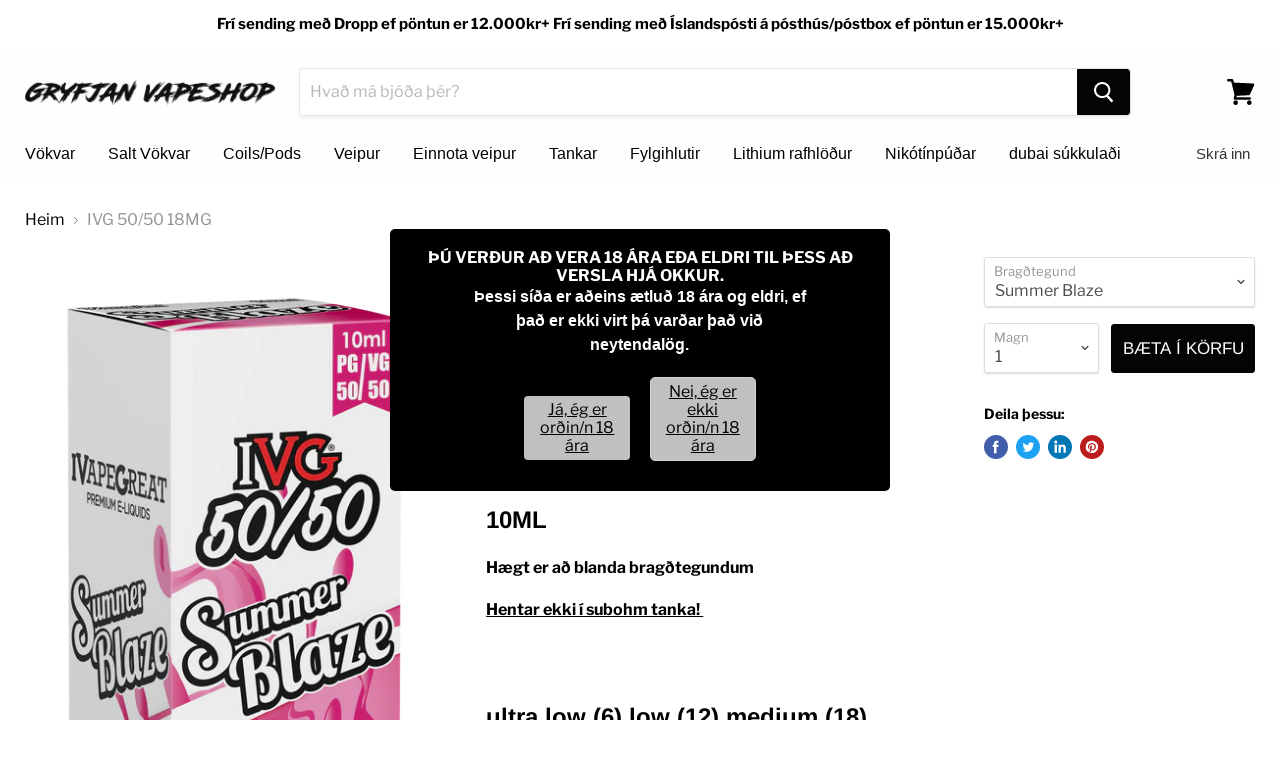

--- FILE ---
content_type: text/html; charset=utf-8
request_url: https://gryfjan.is/products/ivg-50-50-18mg
body_size: 26874
content:
<!doctype html>
<html class="no-js no-touch" lang="is">
  <head>
    <meta charset="utf-8">
    <meta http-equiv="x-ua-compatible" content="IE=edge">

    <title>IVG 50/50 18MG- Gryfjan</title>

    
      <meta name="description" content="18MG 50VG/50PG10ML  Hægt er að blanda bragðtegundum Hentar ekki í subohm tanka!     ultra low (6) low (12) medium (18) ">
    

    
  <link rel="shortcut icon" href="//gryfjan.is/cdn/shop/files/55441205_608966002860783_5332325206495068160_n_32x32.png?v=1613714370" type="image/png">


    
      <link rel="canonical" href="https://gryfjan.is/products/ivg-50-50-18mg" />
    

    <meta name="viewport" content="width=device-width">

    
    















<meta property="og:site_name" content="Gryfjan">
<meta property="og:url" content="https://gryfjan.is/products/ivg-50-50-18mg">
<meta property="og:title" content="IVG 50/50 18MG">
<meta property="og:type" content="website">
<meta property="og:description" content="18MG 50VG/50PG10ML  Hægt er að blanda bragðtegundum Hentar ekki í subohm tanka!     ultra low (6) low (12) medium (18) ">




    
    
    

    
    
    <meta
      property="og:image"
      content="https://gryfjan.is/cdn/shop/products/IVG_50-50_10ML_RANGE_1200x1200.png?v=1642521494"
    />
    <meta
      property="og:image:secure_url"
      content="https://gryfjan.is/cdn/shop/products/IVG_50-50_10ML_RANGE_1200x1200.png?v=1642521494"
    />
    <meta property="og:image:width" content="1200" />
    <meta property="og:image:height" content="1200" />
    
    
    <meta property="og:image:alt" content="IVG 50/50 18MG" />
  
















<meta name="twitter:title" content="IVG 50/50 18MG">
<meta name="twitter:description" content="18MG 50VG/50PG10ML  Hægt er að blanda bragðtegundum Hentar ekki í subohm tanka!     ultra low (6) low (12) medium (18) ">


    
    
    
      
      
      <meta name="twitter:card" content="summary">
    
    
    <meta
      property="twitter:image"
      content="https://gryfjan.is/cdn/shop/products/IVG_50-50_10ML_RANGE_1200x1200_crop_center.png?v=1642521494"
    />
    <meta property="twitter:image:width" content="1200" />
    <meta property="twitter:image:height" content="1200" />
    
    
    <meta property="twitter:image:alt" content="IVG 50/50 18MG" />
  



    <script>window.performance && window.performance.mark && window.performance.mark('shopify.content_for_header.start');</script><meta id="shopify-digital-wallet" name="shopify-digital-wallet" content="/7948025/digital_wallets/dialog">
<link rel="alternate" type="application/json+oembed" href="https://gryfjan.is/products/ivg-50-50-18mg.oembed">
<script async="async" src="/checkouts/internal/preloads.js?locale=is-IS"></script>
<script id="shopify-features" type="application/json">{"accessToken":"4aeecb20866827c1c51c2219e8a1c359","betas":["rich-media-storefront-analytics"],"domain":"gryfjan.is","predictiveSearch":true,"shopId":7948025,"locale":"en"}</script>
<script>var Shopify = Shopify || {};
Shopify.shop = "gryfjan.myshopify.com";
Shopify.locale = "is";
Shopify.currency = {"active":"ISK","rate":"1.0"};
Shopify.country = "IS";
Shopify.theme = {"name":"Empire (Jul-3-2019)","id":73213968499,"schema_name":"Empire","schema_version":"4.5.0","theme_store_id":null,"role":"main"};
Shopify.theme.handle = "null";
Shopify.theme.style = {"id":null,"handle":null};
Shopify.cdnHost = "gryfjan.is/cdn";
Shopify.routes = Shopify.routes || {};
Shopify.routes.root = "/";</script>
<script type="module">!function(o){(o.Shopify=o.Shopify||{}).modules=!0}(window);</script>
<script>!function(o){function n(){var o=[];function n(){o.push(Array.prototype.slice.apply(arguments))}return n.q=o,n}var t=o.Shopify=o.Shopify||{};t.loadFeatures=n(),t.autoloadFeatures=n()}(window);</script>
<script id="shop-js-analytics" type="application/json">{"pageType":"product"}</script>
<script defer="defer" async type="module" src="//gryfjan.is/cdn/shopifycloud/shop-js/modules/v2/client.init-shop-cart-sync_BT-GjEfc.en.esm.js"></script>
<script defer="defer" async type="module" src="//gryfjan.is/cdn/shopifycloud/shop-js/modules/v2/chunk.common_D58fp_Oc.esm.js"></script>
<script defer="defer" async type="module" src="//gryfjan.is/cdn/shopifycloud/shop-js/modules/v2/chunk.modal_xMitdFEc.esm.js"></script>
<script type="module">
  await import("//gryfjan.is/cdn/shopifycloud/shop-js/modules/v2/client.init-shop-cart-sync_BT-GjEfc.en.esm.js");
await import("//gryfjan.is/cdn/shopifycloud/shop-js/modules/v2/chunk.common_D58fp_Oc.esm.js");
await import("//gryfjan.is/cdn/shopifycloud/shop-js/modules/v2/chunk.modal_xMitdFEc.esm.js");

  window.Shopify.SignInWithShop?.initShopCartSync?.({"fedCMEnabled":true,"windoidEnabled":true});

</script>
<script>(function() {
  var isLoaded = false;
  function asyncLoad() {
    if (isLoaded) return;
    isLoaded = true;
    var urls = ["https:\/\/metizapps.com\/ageverification\/agepopup?shop=gryfjan.myshopify.com","https:\/\/gcc.metizapps.com\/assets\/js\/app.js?shop=gryfjan.myshopify.com"];
    for (var i = 0; i < urls.length; i++) {
      var s = document.createElement('script');
      s.type = 'text/javascript';
      s.async = true;
      s.src = urls[i];
      var x = document.getElementsByTagName('script')[0];
      x.parentNode.insertBefore(s, x);
    }
  };
  if(window.attachEvent) {
    window.attachEvent('onload', asyncLoad);
  } else {
    window.addEventListener('load', asyncLoad, false);
  }
})();</script>
<script id="__st">var __st={"a":7948025,"offset":0,"reqid":"141905ae-36fe-4572-8526-232995c7cba0-1769032972","pageurl":"gryfjan.is\/products\/ivg-50-50-18mg","u":"c42b53fb3185","p":"product","rtyp":"product","rid":6676313407603};</script>
<script>window.ShopifyPaypalV4VisibilityTracking = true;</script>
<script id="captcha-bootstrap">!function(){'use strict';const t='contact',e='account',n='new_comment',o=[[t,t],['blogs',n],['comments',n],[t,'customer']],c=[[e,'customer_login'],[e,'guest_login'],[e,'recover_customer_password'],[e,'create_customer']],r=t=>t.map((([t,e])=>`form[action*='/${t}']:not([data-nocaptcha='true']) input[name='form_type'][value='${e}']`)).join(','),a=t=>()=>t?[...document.querySelectorAll(t)].map((t=>t.form)):[];function s(){const t=[...o],e=r(t);return a(e)}const i='password',u='form_key',d=['recaptcha-v3-token','g-recaptcha-response','h-captcha-response',i],f=()=>{try{return window.sessionStorage}catch{return}},m='__shopify_v',_=t=>t.elements[u];function p(t,e,n=!1){try{const o=window.sessionStorage,c=JSON.parse(o.getItem(e)),{data:r}=function(t){const{data:e,action:n}=t;return t[m]||n?{data:e,action:n}:{data:t,action:n}}(c);for(const[e,n]of Object.entries(r))t.elements[e]&&(t.elements[e].value=n);n&&o.removeItem(e)}catch(o){console.error('form repopulation failed',{error:o})}}const l='form_type',E='cptcha';function T(t){t.dataset[E]=!0}const w=window,h=w.document,L='Shopify',v='ce_forms',y='captcha';let A=!1;((t,e)=>{const n=(g='f06e6c50-85a8-45c8-87d0-21a2b65856fe',I='https://cdn.shopify.com/shopifycloud/storefront-forms-hcaptcha/ce_storefront_forms_captcha_hcaptcha.v1.5.2.iife.js',D={infoText:'Protected by hCaptcha',privacyText:'Privacy',termsText:'Terms'},(t,e,n)=>{const o=w[L][v],c=o.bindForm;if(c)return c(t,g,e,D).then(n);var r;o.q.push([[t,g,e,D],n]),r=I,A||(h.body.append(Object.assign(h.createElement('script'),{id:'captcha-provider',async:!0,src:r})),A=!0)});var g,I,D;w[L]=w[L]||{},w[L][v]=w[L][v]||{},w[L][v].q=[],w[L][y]=w[L][y]||{},w[L][y].protect=function(t,e){n(t,void 0,e),T(t)},Object.freeze(w[L][y]),function(t,e,n,w,h,L){const[v,y,A,g]=function(t,e,n){const i=e?o:[],u=t?c:[],d=[...i,...u],f=r(d),m=r(i),_=r(d.filter((([t,e])=>n.includes(e))));return[a(f),a(m),a(_),s()]}(w,h,L),I=t=>{const e=t.target;return e instanceof HTMLFormElement?e:e&&e.form},D=t=>v().includes(t);t.addEventListener('submit',(t=>{const e=I(t);if(!e)return;const n=D(e)&&!e.dataset.hcaptchaBound&&!e.dataset.recaptchaBound,o=_(e),c=g().includes(e)&&(!o||!o.value);(n||c)&&t.preventDefault(),c&&!n&&(function(t){try{if(!f())return;!function(t){const e=f();if(!e)return;const n=_(t);if(!n)return;const o=n.value;o&&e.removeItem(o)}(t);const e=Array.from(Array(32),(()=>Math.random().toString(36)[2])).join('');!function(t,e){_(t)||t.append(Object.assign(document.createElement('input'),{type:'hidden',name:u})),t.elements[u].value=e}(t,e),function(t,e){const n=f();if(!n)return;const o=[...t.querySelectorAll(`input[type='${i}']`)].map((({name:t})=>t)),c=[...d,...o],r={};for(const[a,s]of new FormData(t).entries())c.includes(a)||(r[a]=s);n.setItem(e,JSON.stringify({[m]:1,action:t.action,data:r}))}(t,e)}catch(e){console.error('failed to persist form',e)}}(e),e.submit())}));const S=(t,e)=>{t&&!t.dataset[E]&&(n(t,e.some((e=>e===t))),T(t))};for(const o of['focusin','change'])t.addEventListener(o,(t=>{const e=I(t);D(e)&&S(e,y())}));const B=e.get('form_key'),M=e.get(l),P=B&&M;t.addEventListener('DOMContentLoaded',(()=>{const t=y();if(P)for(const e of t)e.elements[l].value===M&&p(e,B);[...new Set([...A(),...v().filter((t=>'true'===t.dataset.shopifyCaptcha))])].forEach((e=>S(e,t)))}))}(h,new URLSearchParams(w.location.search),n,t,e,['guest_login'])})(!0,!0)}();</script>
<script integrity="sha256-4kQ18oKyAcykRKYeNunJcIwy7WH5gtpwJnB7kiuLZ1E=" data-source-attribution="shopify.loadfeatures" defer="defer" src="//gryfjan.is/cdn/shopifycloud/storefront/assets/storefront/load_feature-a0a9edcb.js" crossorigin="anonymous"></script>
<script data-source-attribution="shopify.dynamic_checkout.dynamic.init">var Shopify=Shopify||{};Shopify.PaymentButton=Shopify.PaymentButton||{isStorefrontPortableWallets:!0,init:function(){window.Shopify.PaymentButton.init=function(){};var t=document.createElement("script");t.src="https://gryfjan.is/cdn/shopifycloud/portable-wallets/latest/portable-wallets.en.js",t.type="module",document.head.appendChild(t)}};
</script>
<script data-source-attribution="shopify.dynamic_checkout.buyer_consent">
  function portableWalletsHideBuyerConsent(e){var t=document.getElementById("shopify-buyer-consent"),n=document.getElementById("shopify-subscription-policy-button");t&&n&&(t.classList.add("hidden"),t.setAttribute("aria-hidden","true"),n.removeEventListener("click",e))}function portableWalletsShowBuyerConsent(e){var t=document.getElementById("shopify-buyer-consent"),n=document.getElementById("shopify-subscription-policy-button");t&&n&&(t.classList.remove("hidden"),t.removeAttribute("aria-hidden"),n.addEventListener("click",e))}window.Shopify?.PaymentButton&&(window.Shopify.PaymentButton.hideBuyerConsent=portableWalletsHideBuyerConsent,window.Shopify.PaymentButton.showBuyerConsent=portableWalletsShowBuyerConsent);
</script>
<script data-source-attribution="shopify.dynamic_checkout.cart.bootstrap">document.addEventListener("DOMContentLoaded",(function(){function t(){return document.querySelector("shopify-accelerated-checkout-cart, shopify-accelerated-checkout")}if(t())Shopify.PaymentButton.init();else{new MutationObserver((function(e,n){t()&&(Shopify.PaymentButton.init(),n.disconnect())})).observe(document.body,{childList:!0,subtree:!0})}}));
</script>

<script>window.performance && window.performance.mark && window.performance.mark('shopify.content_for_header.end');</script>

    <script>
      document.documentElement.className=document.documentElement.className.replace(/\bno-js\b/,'js');
      if(window.Shopify&&window.Shopify.designMode)document.documentElement.className+=' in-theme-editor';
      if(('ontouchstart' in window)||window.DocumentTouch&&document instanceof DocumentTouch)document.documentElement.className=document.documentElement.className.replace(/\bno-touch\b/,'has-touch');
    </script>

    <link href="//gryfjan.is/cdn/shop/t/26/assets/theme.scss.css?v=162761718686427347771764085452" rel="stylesheet" type="text/css" media="all" />
  <link href="https://monorail-edge.shopifysvc.com" rel="dns-prefetch">
<script>(function(){if ("sendBeacon" in navigator && "performance" in window) {try {var session_token_from_headers = performance.getEntriesByType('navigation')[0].serverTiming.find(x => x.name == '_s').description;} catch {var session_token_from_headers = undefined;}var session_cookie_matches = document.cookie.match(/_shopify_s=([^;]*)/);var session_token_from_cookie = session_cookie_matches && session_cookie_matches.length === 2 ? session_cookie_matches[1] : "";var session_token = session_token_from_headers || session_token_from_cookie || "";function handle_abandonment_event(e) {var entries = performance.getEntries().filter(function(entry) {return /monorail-edge.shopifysvc.com/.test(entry.name);});if (!window.abandonment_tracked && entries.length === 0) {window.abandonment_tracked = true;var currentMs = Date.now();var navigation_start = performance.timing.navigationStart;var payload = {shop_id: 7948025,url: window.location.href,navigation_start,duration: currentMs - navigation_start,session_token,page_type: "product"};window.navigator.sendBeacon("https://monorail-edge.shopifysvc.com/v1/produce", JSON.stringify({schema_id: "online_store_buyer_site_abandonment/1.1",payload: payload,metadata: {event_created_at_ms: currentMs,event_sent_at_ms: currentMs}}));}}window.addEventListener('pagehide', handle_abandonment_event);}}());</script>
<script id="web-pixels-manager-setup">(function e(e,d,r,n,o){if(void 0===o&&(o={}),!Boolean(null===(a=null===(i=window.Shopify)||void 0===i?void 0:i.analytics)||void 0===a?void 0:a.replayQueue)){var i,a;window.Shopify=window.Shopify||{};var t=window.Shopify;t.analytics=t.analytics||{};var s=t.analytics;s.replayQueue=[],s.publish=function(e,d,r){return s.replayQueue.push([e,d,r]),!0};try{self.performance.mark("wpm:start")}catch(e){}var l=function(){var e={modern:/Edge?\/(1{2}[4-9]|1[2-9]\d|[2-9]\d{2}|\d{4,})\.\d+(\.\d+|)|Firefox\/(1{2}[4-9]|1[2-9]\d|[2-9]\d{2}|\d{4,})\.\d+(\.\d+|)|Chrom(ium|e)\/(9{2}|\d{3,})\.\d+(\.\d+|)|(Maci|X1{2}).+ Version\/(15\.\d+|(1[6-9]|[2-9]\d|\d{3,})\.\d+)([,.]\d+|)( \(\w+\)|)( Mobile\/\w+|) Safari\/|Chrome.+OPR\/(9{2}|\d{3,})\.\d+\.\d+|(CPU[ +]OS|iPhone[ +]OS|CPU[ +]iPhone|CPU IPhone OS|CPU iPad OS)[ +]+(15[._]\d+|(1[6-9]|[2-9]\d|\d{3,})[._]\d+)([._]\d+|)|Android:?[ /-](13[3-9]|1[4-9]\d|[2-9]\d{2}|\d{4,})(\.\d+|)(\.\d+|)|Android.+Firefox\/(13[5-9]|1[4-9]\d|[2-9]\d{2}|\d{4,})\.\d+(\.\d+|)|Android.+Chrom(ium|e)\/(13[3-9]|1[4-9]\d|[2-9]\d{2}|\d{4,})\.\d+(\.\d+|)|SamsungBrowser\/([2-9]\d|\d{3,})\.\d+/,legacy:/Edge?\/(1[6-9]|[2-9]\d|\d{3,})\.\d+(\.\d+|)|Firefox\/(5[4-9]|[6-9]\d|\d{3,})\.\d+(\.\d+|)|Chrom(ium|e)\/(5[1-9]|[6-9]\d|\d{3,})\.\d+(\.\d+|)([\d.]+$|.*Safari\/(?![\d.]+ Edge\/[\d.]+$))|(Maci|X1{2}).+ Version\/(10\.\d+|(1[1-9]|[2-9]\d|\d{3,})\.\d+)([,.]\d+|)( \(\w+\)|)( Mobile\/\w+|) Safari\/|Chrome.+OPR\/(3[89]|[4-9]\d|\d{3,})\.\d+\.\d+|(CPU[ +]OS|iPhone[ +]OS|CPU[ +]iPhone|CPU IPhone OS|CPU iPad OS)[ +]+(10[._]\d+|(1[1-9]|[2-9]\d|\d{3,})[._]\d+)([._]\d+|)|Android:?[ /-](13[3-9]|1[4-9]\d|[2-9]\d{2}|\d{4,})(\.\d+|)(\.\d+|)|Mobile Safari.+OPR\/([89]\d|\d{3,})\.\d+\.\d+|Android.+Firefox\/(13[5-9]|1[4-9]\d|[2-9]\d{2}|\d{4,})\.\d+(\.\d+|)|Android.+Chrom(ium|e)\/(13[3-9]|1[4-9]\d|[2-9]\d{2}|\d{4,})\.\d+(\.\d+|)|Android.+(UC? ?Browser|UCWEB|U3)[ /]?(15\.([5-9]|\d{2,})|(1[6-9]|[2-9]\d|\d{3,})\.\d+)\.\d+|SamsungBrowser\/(5\.\d+|([6-9]|\d{2,})\.\d+)|Android.+MQ{2}Browser\/(14(\.(9|\d{2,})|)|(1[5-9]|[2-9]\d|\d{3,})(\.\d+|))(\.\d+|)|K[Aa][Ii]OS\/(3\.\d+|([4-9]|\d{2,})\.\d+)(\.\d+|)/},d=e.modern,r=e.legacy,n=navigator.userAgent;return n.match(d)?"modern":n.match(r)?"legacy":"unknown"}(),u="modern"===l?"modern":"legacy",c=(null!=n?n:{modern:"",legacy:""})[u],f=function(e){return[e.baseUrl,"/wpm","/b",e.hashVersion,"modern"===e.buildTarget?"m":"l",".js"].join("")}({baseUrl:d,hashVersion:r,buildTarget:u}),m=function(e){var d=e.version,r=e.bundleTarget,n=e.surface,o=e.pageUrl,i=e.monorailEndpoint;return{emit:function(e){var a=e.status,t=e.errorMsg,s=(new Date).getTime(),l=JSON.stringify({metadata:{event_sent_at_ms:s},events:[{schema_id:"web_pixels_manager_load/3.1",payload:{version:d,bundle_target:r,page_url:o,status:a,surface:n,error_msg:t},metadata:{event_created_at_ms:s}}]});if(!i)return console&&console.warn&&console.warn("[Web Pixels Manager] No Monorail endpoint provided, skipping logging."),!1;try{return self.navigator.sendBeacon.bind(self.navigator)(i,l)}catch(e){}var u=new XMLHttpRequest;try{return u.open("POST",i,!0),u.setRequestHeader("Content-Type","text/plain"),u.send(l),!0}catch(e){return console&&console.warn&&console.warn("[Web Pixels Manager] Got an unhandled error while logging to Monorail."),!1}}}}({version:r,bundleTarget:l,surface:e.surface,pageUrl:self.location.href,monorailEndpoint:e.monorailEndpoint});try{o.browserTarget=l,function(e){var d=e.src,r=e.async,n=void 0===r||r,o=e.onload,i=e.onerror,a=e.sri,t=e.scriptDataAttributes,s=void 0===t?{}:t,l=document.createElement("script"),u=document.querySelector("head"),c=document.querySelector("body");if(l.async=n,l.src=d,a&&(l.integrity=a,l.crossOrigin="anonymous"),s)for(var f in s)if(Object.prototype.hasOwnProperty.call(s,f))try{l.dataset[f]=s[f]}catch(e){}if(o&&l.addEventListener("load",o),i&&l.addEventListener("error",i),u)u.appendChild(l);else{if(!c)throw new Error("Did not find a head or body element to append the script");c.appendChild(l)}}({src:f,async:!0,onload:function(){if(!function(){var e,d;return Boolean(null===(d=null===(e=window.Shopify)||void 0===e?void 0:e.analytics)||void 0===d?void 0:d.initialized)}()){var d=window.webPixelsManager.init(e)||void 0;if(d){var r=window.Shopify.analytics;r.replayQueue.forEach((function(e){var r=e[0],n=e[1],o=e[2];d.publishCustomEvent(r,n,o)})),r.replayQueue=[],r.publish=d.publishCustomEvent,r.visitor=d.visitor,r.initialized=!0}}},onerror:function(){return m.emit({status:"failed",errorMsg:"".concat(f," has failed to load")})},sri:function(e){var d=/^sha384-[A-Za-z0-9+/=]+$/;return"string"==typeof e&&d.test(e)}(c)?c:"",scriptDataAttributes:o}),m.emit({status:"loading"})}catch(e){m.emit({status:"failed",errorMsg:(null==e?void 0:e.message)||"Unknown error"})}}})({shopId: 7948025,storefrontBaseUrl: "https://gryfjan.is",extensionsBaseUrl: "https://extensions.shopifycdn.com/cdn/shopifycloud/web-pixels-manager",monorailEndpoint: "https://monorail-edge.shopifysvc.com/unstable/produce_batch",surface: "storefront-renderer",enabledBetaFlags: ["2dca8a86"],webPixelsConfigList: [{"id":"101613683","eventPayloadVersion":"v1","runtimeContext":"LAX","scriptVersion":"1","type":"CUSTOM","privacyPurposes":["ANALYTICS"],"name":"Google Analytics tag (migrated)"},{"id":"shopify-app-pixel","configuration":"{}","eventPayloadVersion":"v1","runtimeContext":"STRICT","scriptVersion":"0450","apiClientId":"shopify-pixel","type":"APP","privacyPurposes":["ANALYTICS","MARKETING"]},{"id":"shopify-custom-pixel","eventPayloadVersion":"v1","runtimeContext":"LAX","scriptVersion":"0450","apiClientId":"shopify-pixel","type":"CUSTOM","privacyPurposes":["ANALYTICS","MARKETING"]}],isMerchantRequest: false,initData: {"shop":{"name":"Gryfjan","paymentSettings":{"currencyCode":"ISK"},"myshopifyDomain":"gryfjan.myshopify.com","countryCode":"IS","storefrontUrl":"https:\/\/gryfjan.is"},"customer":null,"cart":null,"checkout":null,"productVariants":[{"price":{"amount":1750.0,"currencyCode":"ISK"},"product":{"title":"IVG 50\/50 18MG","vendor":"IVG","id":"6676313407603","untranslatedTitle":"IVG 50\/50 18MG","url":"\/products\/ivg-50-50-18mg","type":"Vökvar"},"id":"39555062530163","image":{"src":"\/\/gryfjan.is\/cdn\/shop\/products\/Summer-blaze_1fc159e3-d3fb-4fd7-a6b8-cc1ec3bdeba9.png?v=1642521494"},"sku":"","title":"Summer Blaze","untranslatedTitle":"Summer Blaze"},{"price":{"amount":1750.0,"currencyCode":"ISK"},"product":{"title":"IVG 50\/50 18MG","vendor":"IVG","id":"6676313407603","untranslatedTitle":"IVG 50\/50 18MG","url":"\/products\/ivg-50-50-18mg","type":"Vökvar"},"id":"39555062562931","image":{"src":"\/\/gryfjan.is\/cdn\/shop\/products\/FrozenCherries12mg10mlBox_e32c6380-d398-4e50-9b13-e15de5cdb038.png?v=1642521494"},"sku":"","title":"Frozen Cherries","untranslatedTitle":"Frozen Cherries"},{"price":{"amount":1750.0,"currencyCode":"ISK"},"product":{"title":"IVG 50\/50 18MG","vendor":"IVG","id":"6676313407603","untranslatedTitle":"IVG 50\/50 18MG","url":"\/products\/ivg-50-50-18mg","type":"Vökvar"},"id":"39555062595699","image":{"src":"\/\/gryfjan.is\/cdn\/shop\/products\/Riberry-lemonade_34d24068-20d5-4d92-9ff9-bcd51e7a9b39.png?v=1642521494"},"sku":"","title":"Riberry Lemonade","untranslatedTitle":"Riberry Lemonade"},{"price":{"amount":1750.0,"currencyCode":"ISK"},"product":{"title":"IVG 50\/50 18MG","vendor":"IVG","id":"6676313407603","untranslatedTitle":"IVG 50\/50 18MG","url":"\/products\/ivg-50-50-18mg","type":"Vökvar"},"id":"39555062628467","image":{"src":"\/\/gryfjan.is\/cdn\/shop\/products\/IVG_50-50_10ML_RANGE.png?v=1642521494"},"sku":"","title":"Tropical Ice blast","untranslatedTitle":"Tropical Ice blast"},{"price":{"amount":1750.0,"currencyCode":"ISK"},"product":{"title":"IVG 50\/50 18MG","vendor":"IVG","id":"6676313407603","untranslatedTitle":"IVG 50\/50 18MG","url":"\/products\/ivg-50-50-18mg","type":"Vökvar"},"id":"39555062661235","image":{"src":"\/\/gryfjan.is\/cdn\/shop\/products\/IVG_50-50_10ML_RANGE.png?v=1642521494"},"sku":"","title":"Forest Berries Ice","untranslatedTitle":"Forest Berries Ice"},{"price":{"amount":1750.0,"currencyCode":"ISK"},"product":{"title":"IVG 50\/50 18MG","vendor":"IVG","id":"6676313407603","untranslatedTitle":"IVG 50\/50 18MG","url":"\/products\/ivg-50-50-18mg","type":"Vökvar"},"id":"39555062694003","image":{"src":"\/\/gryfjan.is\/cdn\/shop\/products\/IVG_50-50_10ML_RANGE.png?v=1642521494"},"sku":"","title":"Paradise Lagoon","untranslatedTitle":"Paradise Lagoon"},{"price":{"amount":1750.0,"currencyCode":"ISK"},"product":{"title":"IVG 50\/50 18MG","vendor":"IVG","id":"6676313407603","untranslatedTitle":"IVG 50\/50 18MG","url":"\/products\/ivg-50-50-18mg","type":"Vökvar"},"id":"39555062726771","image":{"src":"\/\/gryfjan.is\/cdn\/shop\/products\/IVG_50-50_10ML_RANGE.png?v=1642521494"},"sku":"","title":"Ice Melonade","untranslatedTitle":"Ice Melonade"},{"price":{"amount":1750.0,"currencyCode":"ISK"},"product":{"title":"IVG 50\/50 18MG","vendor":"IVG","id":"6676313407603","untranslatedTitle":"IVG 50\/50 18MG","url":"\/products\/ivg-50-50-18mg","type":"Vökvar"},"id":"39555062759539","image":{"src":"\/\/gryfjan.is\/cdn\/shop\/products\/IVG_50-50_10ML_RANGE.png?v=1642521494"},"sku":"","title":"Green Energy","untranslatedTitle":"Green Energy"},{"price":{"amount":1750.0,"currencyCode":"ISK"},"product":{"title":"IVG 50\/50 18MG","vendor":"IVG","id":"6676313407603","untranslatedTitle":"IVG 50\/50 18MG","url":"\/products\/ivg-50-50-18mg","type":"Vökvar"},"id":"39555062792307","image":{"src":"\/\/gryfjan.is\/cdn\/shop\/products\/IVG_50-50_10ML_RANGE.png?v=1642521494"},"sku":"","title":"Rainbow blast","untranslatedTitle":"Rainbow blast"},{"price":{"amount":1750.0,"currencyCode":"ISK"},"product":{"title":"IVG 50\/50 18MG","vendor":"IVG","id":"6676313407603","untranslatedTitle":"IVG 50\/50 18MG","url":"\/products\/ivg-50-50-18mg","type":"Vökvar"},"id":"39555062825075","image":{"src":"\/\/gryfjan.is\/cdn\/shop\/products\/IVG_50-50_10ML_RANGE.png?v=1642521494"},"sku":"","title":"Strawberry Watermelon","untranslatedTitle":"Strawberry Watermelon"},{"price":{"amount":1750.0,"currencyCode":"ISK"},"product":{"title":"IVG 50\/50 18MG","vendor":"IVG","id":"6676313407603","untranslatedTitle":"IVG 50\/50 18MG","url":"\/products\/ivg-50-50-18mg","type":"Vökvar"},"id":"39555062857843","image":{"src":"\/\/gryfjan.is\/cdn\/shop\/products\/IVG_50-50_10ML_RANGE.png?v=1642521494"},"sku":"","title":"Bubblegum","untranslatedTitle":"Bubblegum"},{"price":{"amount":1750.0,"currencyCode":"ISK"},"product":{"title":"IVG 50\/50 18MG","vendor":"IVG","id":"6676313407603","untranslatedTitle":"IVG 50\/50 18MG","url":"\/products\/ivg-50-50-18mg","type":"Vökvar"},"id":"39555062890611","image":{"src":"\/\/gryfjan.is\/cdn\/shop\/products\/IVG_50-50_10ML_RANGE.png?v=1642521494"},"sku":"","title":"Blue Raspberry","untranslatedTitle":"Blue Raspberry"},{"price":{"amount":1750.0,"currencyCode":"ISK"},"product":{"title":"IVG 50\/50 18MG","vendor":"IVG","id":"6676313407603","untranslatedTitle":"IVG 50\/50 18MG","url":"\/products\/ivg-50-50-18mg","type":"Vökvar"},"id":"39555062923379","image":{"src":"\/\/gryfjan.is\/cdn\/shop\/products\/IVG_50-50_10ML_RANGE.png?v=1642521494"},"sku":"","title":"Strawberry Sensation","untranslatedTitle":"Strawberry Sensation"},{"price":{"amount":1750.0,"currencyCode":"ISK"},"product":{"title":"IVG 50\/50 18MG","vendor":"IVG","id":"6676313407603","untranslatedTitle":"IVG 50\/50 18MG","url":"\/products\/ivg-50-50-18mg","type":"Vökvar"},"id":"39555062956147","image":{"src":"\/\/gryfjan.is\/cdn\/shop\/products\/IVG_50-50_10ML_RANGE.png?v=1642521494"},"sku":"","title":"Purple Slush","untranslatedTitle":"Purple Slush"},{"price":{"amount":1000.0,"currencyCode":"ISK"},"product":{"title":"IVG 50\/50 18MG","vendor":"IVG","id":"6676313407603","untranslatedTitle":"IVG 50\/50 18MG","url":"\/products\/ivg-50-50-18mg","type":"Vökvar"},"id":"39555062988915","image":{"src":"\/\/gryfjan.is\/cdn\/shop\/products\/IVG_50-50_10ML_RANGE.png?v=1642521494"},"sku":"","title":"Neon Lime","untranslatedTitle":"Neon Lime"},{"price":{"amount":1000.0,"currencyCode":"ISK"},"product":{"title":"IVG 50\/50 18MG","vendor":"IVG","id":"6676313407603","untranslatedTitle":"IVG 50\/50 18MG","url":"\/products\/ivg-50-50-18mg","type":"Vökvar"},"id":"39555063021683","image":{"src":"\/\/gryfjan.is\/cdn\/shop\/products\/IVG_50-50_10ML_RANGE.png?v=1642521494"},"sku":"","title":"Apple Berry Crumble","untranslatedTitle":"Apple Berry Crumble"},{"price":{"amount":1750.0,"currencyCode":"ISK"},"product":{"title":"IVG 50\/50 18MG","vendor":"IVG","id":"6676313407603","untranslatedTitle":"IVG 50\/50 18MG","url":"\/products\/ivg-50-50-18mg","type":"Vökvar"},"id":"39555063054451","image":{"src":"\/\/gryfjan.is\/cdn\/shop\/products\/IVG_50-50_10ML_RANGE.png?v=1642521494"},"sku":"","title":"Berry Medley","untranslatedTitle":"Berry Medley"},{"price":{"amount":1000.0,"currencyCode":"ISK"},"product":{"title":"IVG 50\/50 18MG","vendor":"IVG","id":"6676313407603","untranslatedTitle":"IVG 50\/50 18MG","url":"\/products\/ivg-50-50-18mg","type":"Vökvar"},"id":"39555063152755","image":{"src":"\/\/gryfjan.is\/cdn\/shop\/products\/IVG_50-50_10ML_RANGE.png?v=1642521494"},"sku":"","title":"Blueberg Burst","untranslatedTitle":"Blueberg Burst"},{"price":{"amount":1750.0,"currencyCode":"ISK"},"product":{"title":"IVG 50\/50 18MG","vendor":"IVG","id":"6676313407603","untranslatedTitle":"IVG 50\/50 18MG","url":"\/products\/ivg-50-50-18mg","type":"Vökvar"},"id":"39555063185523","image":{"src":"\/\/gryfjan.is\/cdn\/shop\/products\/IVG_50-50_10ML_RANGE.png?v=1642521494"},"sku":"","title":"Blueberry Crush","untranslatedTitle":"Blueberry Crush"},{"price":{"amount":1000.0,"currencyCode":"ISK"},"product":{"title":"IVG 50\/50 18MG","vendor":"IVG","id":"6676313407603","untranslatedTitle":"IVG 50\/50 18MG","url":"\/products\/ivg-50-50-18mg","type":"Vökvar"},"id":"39555063218291","image":{"src":"\/\/gryfjan.is\/cdn\/shop\/products\/IVG_50-50_10ML_RANGE.png?v=1642521494"},"sku":"","title":"Cherry waves","untranslatedTitle":"Cherry waves"},{"price":{"amount":1750.0,"currencyCode":"ISK"},"product":{"title":"IVG 50\/50 18MG","vendor":"IVG","id":"6676313407603","untranslatedTitle":"IVG 50\/50 18MG","url":"\/products\/ivg-50-50-18mg","type":"Vökvar"},"id":"39555063251059","image":{"src":"\/\/gryfjan.is\/cdn\/shop\/products\/IVG_50-50_10ML_RANGE.png?v=1642521494"},"sku":"","title":"Strawberry","untranslatedTitle":"Strawberry"},{"price":{"amount":1750.0,"currencyCode":"ISK"},"product":{"title":"IVG 50\/50 18MG","vendor":"IVG","id":"6676313407603","untranslatedTitle":"IVG 50\/50 18MG","url":"\/products\/ivg-50-50-18mg","type":"Vökvar"},"id":"39555063283827","image":{"src":"\/\/gryfjan.is\/cdn\/shop\/products\/IVG_50-50_10ML_RANGE.png?v=1642521494"},"sku":"","title":"Cola Bottles","untranslatedTitle":"Cola Bottles"},{"price":{"amount":1750.0,"currencyCode":"ISK"},"product":{"title":"IVG 50\/50 18MG","vendor":"IVG","id":"6676313407603","untranslatedTitle":"IVG 50\/50 18MG","url":"\/products\/ivg-50-50-18mg","type":"Vökvar"},"id":"39555063316595","image":{"src":"\/\/gryfjan.is\/cdn\/shop\/products\/IVG_50-50_10ML_RANGE.png?v=1642521494"},"sku":"","title":"Cola Ice","untranslatedTitle":"Cola Ice"},{"price":{"amount":1750.0,"currencyCode":"ISK"},"product":{"title":"IVG 50\/50 18MG","vendor":"IVG","id":"6676313407603","untranslatedTitle":"IVG 50\/50 18MG","url":"\/products\/ivg-50-50-18mg","type":"Vökvar"},"id":"39555063382131","image":{"src":"\/\/gryfjan.is\/cdn\/shop\/products\/IVG_50-50_10ML_RANGE.png?v=1642521494"},"sku":"","title":"Green Mint","untranslatedTitle":"Green Mint"},{"price":{"amount":1750.0,"currencyCode":"ISK"},"product":{"title":"IVG 50\/50 18MG","vendor":"IVG","id":"6676313407603","untranslatedTitle":"IVG 50\/50 18MG","url":"\/products\/ivg-50-50-18mg","type":"Vökvar"},"id":"39555063414899","image":{"src":"\/\/gryfjan.is\/cdn\/shop\/products\/IVG_50-50_10ML_RANGE.png?v=1642521494"},"sku":"","title":"Ice Menthol","untranslatedTitle":"Ice Menthol"},{"price":{"amount":1750.0,"currencyCode":"ISK"},"product":{"title":"IVG 50\/50 18MG","vendor":"IVG","id":"6676313407603","untranslatedTitle":"IVG 50\/50 18MG","url":"\/products\/ivg-50-50-18mg","type":"Vökvar"},"id":"39555063447667","image":{"src":"\/\/gryfjan.is\/cdn\/shop\/products\/IVG_50-50_10ML_RANGE.png?v=1642521494"},"sku":"","title":"Just Menthol","untranslatedTitle":"Just Menthol"},{"price":{"amount":1750.0,"currencyCode":"ISK"},"product":{"title":"IVG 50\/50 18MG","vendor":"IVG","id":"6676313407603","untranslatedTitle":"IVG 50\/50 18MG","url":"\/products\/ivg-50-50-18mg","type":"Vökvar"},"id":"39555063480435","image":{"src":"\/\/gryfjan.is\/cdn\/shop\/products\/IVG_50-50_10ML_RANGE.png?v=1642521494"},"sku":"","title":"Iced Mint","untranslatedTitle":"Iced Mint"},{"price":{"amount":1750.0,"currencyCode":"ISK"},"product":{"title":"IVG 50\/50 18MG","vendor":"IVG","id":"6676313407603","untranslatedTitle":"IVG 50\/50 18MG","url":"\/products\/ivg-50-50-18mg","type":"Vökvar"},"id":"39555063513203","image":{"src":"\/\/gryfjan.is\/cdn\/shop\/products\/IVG_50-50_10ML_RANGE.png?v=1642521494"},"sku":"","title":"Spearmint","untranslatedTitle":"Spearmint"},{"price":{"amount":1750.0,"currencyCode":"ISK"},"product":{"title":"IVG 50\/50 18MG","vendor":"IVG","id":"6676313407603","untranslatedTitle":"IVG 50\/50 18MG","url":"\/products\/ivg-50-50-18mg","type":"Vökvar"},"id":"39555063578739","image":{"src":"\/\/gryfjan.is\/cdn\/shop\/products\/IVG_50-50_10ML_RANGE.png?v=1642521494"},"sku":"","title":"Kiwi Lemon Kool","untranslatedTitle":"Kiwi Lemon Kool"},{"price":{"amount":1750.0,"currencyCode":"ISK"},"product":{"title":"IVG 50\/50 18MG","vendor":"IVG","id":"6676313407603","untranslatedTitle":"IVG 50\/50 18MG","url":"\/products\/ivg-50-50-18mg","type":"Vökvar"},"id":"39555063611507","image":{"src":"\/\/gryfjan.is\/cdn\/shop\/products\/IVG_50-50_10ML_RANGE.png?v=1642521494"},"sku":"","title":"Pina Colada","untranslatedTitle":"Pina Colada"},{"price":{"amount":1000.0,"currencyCode":"ISK"},"product":{"title":"IVG 50\/50 18MG","vendor":"IVG","id":"6676313407603","untranslatedTitle":"IVG 50\/50 18MG","url":"\/products\/ivg-50-50-18mg","type":"Vökvar"},"id":"39555063644275","image":{"src":"\/\/gryfjan.is\/cdn\/shop\/products\/IVG_50-50_10ML_RANGE.png?v=1642521494"},"sku":"","title":"Raspberry Stix","untranslatedTitle":"Raspberry Stix"},{"price":{"amount":1750.0,"currencyCode":"ISK"},"product":{"title":"IVG 50\/50 18MG","vendor":"IVG","id":"6676313407603","untranslatedTitle":"IVG 50\/50 18MG","url":"\/products\/ivg-50-50-18mg","type":"Vökvar"},"id":"39555063677043","image":{"src":"\/\/gryfjan.is\/cdn\/shop\/products\/IVG_50-50_10ML_RANGE.png?v=1642521494"},"sku":"","title":"Silver Tobacco","untranslatedTitle":"Silver Tobacco"},{"price":{"amount":1000.0,"currencyCode":"ISK"},"product":{"title":"IVG 50\/50 18MG","vendor":"IVG","id":"6676313407603","untranslatedTitle":"IVG 50\/50 18MG","url":"\/products\/ivg-50-50-18mg","type":"Vökvar"},"id":"39555063709811","image":{"src":"\/\/gryfjan.is\/cdn\/shop\/products\/IVG_50-50_10ML_RANGE.png?v=1642521494"},"sku":"","title":"Straight N Cut Tobacco","untranslatedTitle":"Straight N Cut Tobacco"},{"price":{"amount":1000.0,"currencyCode":"ISK"},"product":{"title":"IVG 50\/50 18MG","vendor":"IVG","id":"6676313407603","untranslatedTitle":"IVG 50\/50 18MG","url":"\/products\/ivg-50-50-18mg","type":"Vökvar"},"id":"39555063742579","image":{"src":"\/\/gryfjan.is\/cdn\/shop\/products\/IVG_50-50_10ML_RANGE.png?v=1642521494"},"sku":"","title":"Cinnamon Blaze","untranslatedTitle":"Cinnamon Blaze"}],"purchasingCompany":null},},"https://gryfjan.is/cdn","fcfee988w5aeb613cpc8e4bc33m6693e112",{"modern":"","legacy":""},{"shopId":"7948025","storefrontBaseUrl":"https:\/\/gryfjan.is","extensionBaseUrl":"https:\/\/extensions.shopifycdn.com\/cdn\/shopifycloud\/web-pixels-manager","surface":"storefront-renderer","enabledBetaFlags":"[\"2dca8a86\"]","isMerchantRequest":"false","hashVersion":"fcfee988w5aeb613cpc8e4bc33m6693e112","publish":"custom","events":"[[\"page_viewed\",{}],[\"product_viewed\",{\"productVariant\":{\"price\":{\"amount\":1750.0,\"currencyCode\":\"ISK\"},\"product\":{\"title\":\"IVG 50\/50 18MG\",\"vendor\":\"IVG\",\"id\":\"6676313407603\",\"untranslatedTitle\":\"IVG 50\/50 18MG\",\"url\":\"\/products\/ivg-50-50-18mg\",\"type\":\"Vökvar\"},\"id\":\"39555062530163\",\"image\":{\"src\":\"\/\/gryfjan.is\/cdn\/shop\/products\/Summer-blaze_1fc159e3-d3fb-4fd7-a6b8-cc1ec3bdeba9.png?v=1642521494\"},\"sku\":\"\",\"title\":\"Summer Blaze\",\"untranslatedTitle\":\"Summer Blaze\"}}]]"});</script><script>
  window.ShopifyAnalytics = window.ShopifyAnalytics || {};
  window.ShopifyAnalytics.meta = window.ShopifyAnalytics.meta || {};
  window.ShopifyAnalytics.meta.currency = 'ISK';
  var meta = {"product":{"id":6676313407603,"gid":"gid:\/\/shopify\/Product\/6676313407603","vendor":"IVG","type":"Vökvar","handle":"ivg-50-50-18mg","variants":[{"id":39555062530163,"price":175000,"name":"IVG 50\/50 18MG - Summer Blaze","public_title":"Summer Blaze","sku":""},{"id":39555062562931,"price":175000,"name":"IVG 50\/50 18MG - Frozen Cherries","public_title":"Frozen Cherries","sku":""},{"id":39555062595699,"price":175000,"name":"IVG 50\/50 18MG - Riberry Lemonade","public_title":"Riberry Lemonade","sku":""},{"id":39555062628467,"price":175000,"name":"IVG 50\/50 18MG - Tropical Ice blast","public_title":"Tropical Ice blast","sku":""},{"id":39555062661235,"price":175000,"name":"IVG 50\/50 18MG - Forest Berries Ice","public_title":"Forest Berries Ice","sku":""},{"id":39555062694003,"price":175000,"name":"IVG 50\/50 18MG - Paradise Lagoon","public_title":"Paradise Lagoon","sku":""},{"id":39555062726771,"price":175000,"name":"IVG 50\/50 18MG - Ice Melonade","public_title":"Ice Melonade","sku":""},{"id":39555062759539,"price":175000,"name":"IVG 50\/50 18MG - Green Energy","public_title":"Green Energy","sku":""},{"id":39555062792307,"price":175000,"name":"IVG 50\/50 18MG - Rainbow blast","public_title":"Rainbow blast","sku":""},{"id":39555062825075,"price":175000,"name":"IVG 50\/50 18MG - Strawberry Watermelon","public_title":"Strawberry Watermelon","sku":""},{"id":39555062857843,"price":175000,"name":"IVG 50\/50 18MG - Bubblegum","public_title":"Bubblegum","sku":""},{"id":39555062890611,"price":175000,"name":"IVG 50\/50 18MG - Blue Raspberry","public_title":"Blue Raspberry","sku":""},{"id":39555062923379,"price":175000,"name":"IVG 50\/50 18MG - Strawberry Sensation","public_title":"Strawberry Sensation","sku":""},{"id":39555062956147,"price":175000,"name":"IVG 50\/50 18MG - Purple Slush","public_title":"Purple Slush","sku":""},{"id":39555062988915,"price":100000,"name":"IVG 50\/50 18MG - Neon Lime","public_title":"Neon Lime","sku":""},{"id":39555063021683,"price":100000,"name":"IVG 50\/50 18MG - Apple Berry Crumble","public_title":"Apple Berry Crumble","sku":""},{"id":39555063054451,"price":175000,"name":"IVG 50\/50 18MG - Berry Medley","public_title":"Berry Medley","sku":""},{"id":39555063152755,"price":100000,"name":"IVG 50\/50 18MG - Blueberg Burst","public_title":"Blueberg Burst","sku":""},{"id":39555063185523,"price":175000,"name":"IVG 50\/50 18MG - Blueberry Crush","public_title":"Blueberry Crush","sku":""},{"id":39555063218291,"price":100000,"name":"IVG 50\/50 18MG - Cherry waves","public_title":"Cherry waves","sku":""},{"id":39555063251059,"price":175000,"name":"IVG 50\/50 18MG - Strawberry","public_title":"Strawberry","sku":""},{"id":39555063283827,"price":175000,"name":"IVG 50\/50 18MG - Cola Bottles","public_title":"Cola Bottles","sku":""},{"id":39555063316595,"price":175000,"name":"IVG 50\/50 18MG - Cola Ice","public_title":"Cola Ice","sku":""},{"id":39555063382131,"price":175000,"name":"IVG 50\/50 18MG - Green Mint","public_title":"Green Mint","sku":""},{"id":39555063414899,"price":175000,"name":"IVG 50\/50 18MG - Ice Menthol","public_title":"Ice Menthol","sku":""},{"id":39555063447667,"price":175000,"name":"IVG 50\/50 18MG - Just Menthol","public_title":"Just Menthol","sku":""},{"id":39555063480435,"price":175000,"name":"IVG 50\/50 18MG - Iced Mint","public_title":"Iced Mint","sku":""},{"id":39555063513203,"price":175000,"name":"IVG 50\/50 18MG - Spearmint","public_title":"Spearmint","sku":""},{"id":39555063578739,"price":175000,"name":"IVG 50\/50 18MG - Kiwi Lemon Kool","public_title":"Kiwi Lemon Kool","sku":""},{"id":39555063611507,"price":175000,"name":"IVG 50\/50 18MG - Pina Colada","public_title":"Pina Colada","sku":""},{"id":39555063644275,"price":100000,"name":"IVG 50\/50 18MG - Raspberry Stix","public_title":"Raspberry Stix","sku":""},{"id":39555063677043,"price":175000,"name":"IVG 50\/50 18MG - Silver Tobacco","public_title":"Silver Tobacco","sku":""},{"id":39555063709811,"price":100000,"name":"IVG 50\/50 18MG - Straight N Cut Tobacco","public_title":"Straight N Cut Tobacco","sku":""},{"id":39555063742579,"price":100000,"name":"IVG 50\/50 18MG - Cinnamon Blaze","public_title":"Cinnamon Blaze","sku":""}],"remote":false},"page":{"pageType":"product","resourceType":"product","resourceId":6676313407603,"requestId":"141905ae-36fe-4572-8526-232995c7cba0-1769032972"}};
  for (var attr in meta) {
    window.ShopifyAnalytics.meta[attr] = meta[attr];
  }
</script>
<script class="analytics">
  (function () {
    var customDocumentWrite = function(content) {
      var jquery = null;

      if (window.jQuery) {
        jquery = window.jQuery;
      } else if (window.Checkout && window.Checkout.$) {
        jquery = window.Checkout.$;
      }

      if (jquery) {
        jquery('body').append(content);
      }
    };

    var hasLoggedConversion = function(token) {
      if (token) {
        return document.cookie.indexOf('loggedConversion=' + token) !== -1;
      }
      return false;
    }

    var setCookieIfConversion = function(token) {
      if (token) {
        var twoMonthsFromNow = new Date(Date.now());
        twoMonthsFromNow.setMonth(twoMonthsFromNow.getMonth() + 2);

        document.cookie = 'loggedConversion=' + token + '; expires=' + twoMonthsFromNow;
      }
    }

    var trekkie = window.ShopifyAnalytics.lib = window.trekkie = window.trekkie || [];
    if (trekkie.integrations) {
      return;
    }
    trekkie.methods = [
      'identify',
      'page',
      'ready',
      'track',
      'trackForm',
      'trackLink'
    ];
    trekkie.factory = function(method) {
      return function() {
        var args = Array.prototype.slice.call(arguments);
        args.unshift(method);
        trekkie.push(args);
        return trekkie;
      };
    };
    for (var i = 0; i < trekkie.methods.length; i++) {
      var key = trekkie.methods[i];
      trekkie[key] = trekkie.factory(key);
    }
    trekkie.load = function(config) {
      trekkie.config = config || {};
      trekkie.config.initialDocumentCookie = document.cookie;
      var first = document.getElementsByTagName('script')[0];
      var script = document.createElement('script');
      script.type = 'text/javascript';
      script.onerror = function(e) {
        var scriptFallback = document.createElement('script');
        scriptFallback.type = 'text/javascript';
        scriptFallback.onerror = function(error) {
                var Monorail = {
      produce: function produce(monorailDomain, schemaId, payload) {
        var currentMs = new Date().getTime();
        var event = {
          schema_id: schemaId,
          payload: payload,
          metadata: {
            event_created_at_ms: currentMs,
            event_sent_at_ms: currentMs
          }
        };
        return Monorail.sendRequest("https://" + monorailDomain + "/v1/produce", JSON.stringify(event));
      },
      sendRequest: function sendRequest(endpointUrl, payload) {
        // Try the sendBeacon API
        if (window && window.navigator && typeof window.navigator.sendBeacon === 'function' && typeof window.Blob === 'function' && !Monorail.isIos12()) {
          var blobData = new window.Blob([payload], {
            type: 'text/plain'
          });

          if (window.navigator.sendBeacon(endpointUrl, blobData)) {
            return true;
          } // sendBeacon was not successful

        } // XHR beacon

        var xhr = new XMLHttpRequest();

        try {
          xhr.open('POST', endpointUrl);
          xhr.setRequestHeader('Content-Type', 'text/plain');
          xhr.send(payload);
        } catch (e) {
          console.log(e);
        }

        return false;
      },
      isIos12: function isIos12() {
        return window.navigator.userAgent.lastIndexOf('iPhone; CPU iPhone OS 12_') !== -1 || window.navigator.userAgent.lastIndexOf('iPad; CPU OS 12_') !== -1;
      }
    };
    Monorail.produce('monorail-edge.shopifysvc.com',
      'trekkie_storefront_load_errors/1.1',
      {shop_id: 7948025,
      theme_id: 73213968499,
      app_name: "storefront",
      context_url: window.location.href,
      source_url: "//gryfjan.is/cdn/s/trekkie.storefront.cd680fe47e6c39ca5d5df5f0a32d569bc48c0f27.min.js"});

        };
        scriptFallback.async = true;
        scriptFallback.src = '//gryfjan.is/cdn/s/trekkie.storefront.cd680fe47e6c39ca5d5df5f0a32d569bc48c0f27.min.js';
        first.parentNode.insertBefore(scriptFallback, first);
      };
      script.async = true;
      script.src = '//gryfjan.is/cdn/s/trekkie.storefront.cd680fe47e6c39ca5d5df5f0a32d569bc48c0f27.min.js';
      first.parentNode.insertBefore(script, first);
    };
    trekkie.load(
      {"Trekkie":{"appName":"storefront","development":false,"defaultAttributes":{"shopId":7948025,"isMerchantRequest":null,"themeId":73213968499,"themeCityHash":"17466665279487602261","contentLanguage":"is","currency":"ISK","eventMetadataId":"4a1fdf06-eb33-4e8b-bc8e-dbd90b1f18ae"},"isServerSideCookieWritingEnabled":true,"monorailRegion":"shop_domain","enabledBetaFlags":["65f19447"]},"Session Attribution":{},"S2S":{"facebookCapiEnabled":false,"source":"trekkie-storefront-renderer","apiClientId":580111}}
    );

    var loaded = false;
    trekkie.ready(function() {
      if (loaded) return;
      loaded = true;

      window.ShopifyAnalytics.lib = window.trekkie;

      var originalDocumentWrite = document.write;
      document.write = customDocumentWrite;
      try { window.ShopifyAnalytics.merchantGoogleAnalytics.call(this); } catch(error) {};
      document.write = originalDocumentWrite;

      window.ShopifyAnalytics.lib.page(null,{"pageType":"product","resourceType":"product","resourceId":6676313407603,"requestId":"141905ae-36fe-4572-8526-232995c7cba0-1769032972","shopifyEmitted":true});

      var match = window.location.pathname.match(/checkouts\/(.+)\/(thank_you|post_purchase)/)
      var token = match? match[1]: undefined;
      if (!hasLoggedConversion(token)) {
        setCookieIfConversion(token);
        window.ShopifyAnalytics.lib.track("Viewed Product",{"currency":"ISK","variantId":39555062530163,"productId":6676313407603,"productGid":"gid:\/\/shopify\/Product\/6676313407603","name":"IVG 50\/50 18MG - Summer Blaze","price":"1750","sku":"","brand":"IVG","variant":"Summer Blaze","category":"Vökvar","nonInteraction":true,"remote":false},undefined,undefined,{"shopifyEmitted":true});
      window.ShopifyAnalytics.lib.track("monorail:\/\/trekkie_storefront_viewed_product\/1.1",{"currency":"ISK","variantId":39555062530163,"productId":6676313407603,"productGid":"gid:\/\/shopify\/Product\/6676313407603","name":"IVG 50\/50 18MG - Summer Blaze","price":"1750","sku":"","brand":"IVG","variant":"Summer Blaze","category":"Vökvar","nonInteraction":true,"remote":false,"referer":"https:\/\/gryfjan.is\/products\/ivg-50-50-18mg"});
      }
    });


        var eventsListenerScript = document.createElement('script');
        eventsListenerScript.async = true;
        eventsListenerScript.src = "//gryfjan.is/cdn/shopifycloud/storefront/assets/shop_events_listener-3da45d37.js";
        document.getElementsByTagName('head')[0].appendChild(eventsListenerScript);

})();</script>
  <script>
  if (!window.ga || (window.ga && typeof window.ga !== 'function')) {
    window.ga = function ga() {
      (window.ga.q = window.ga.q || []).push(arguments);
      if (window.Shopify && window.Shopify.analytics && typeof window.Shopify.analytics.publish === 'function') {
        window.Shopify.analytics.publish("ga_stub_called", {}, {sendTo: "google_osp_migration"});
      }
      console.error("Shopify's Google Analytics stub called with:", Array.from(arguments), "\nSee https://help.shopify.com/manual/promoting-marketing/pixels/pixel-migration#google for more information.");
    };
    if (window.Shopify && window.Shopify.analytics && typeof window.Shopify.analytics.publish === 'function') {
      window.Shopify.analytics.publish("ga_stub_initialized", {}, {sendTo: "google_osp_migration"});
    }
  }
</script>
<script
  defer
  src="https://gryfjan.is/cdn/shopifycloud/perf-kit/shopify-perf-kit-3.0.4.min.js"
  data-application="storefront-renderer"
  data-shop-id="7948025"
  data-render-region="gcp-us-central1"
  data-page-type="product"
  data-theme-instance-id="73213968499"
  data-theme-name="Empire"
  data-theme-version="4.5.0"
  data-monorail-region="shop_domain"
  data-resource-timing-sampling-rate="10"
  data-shs="true"
  data-shs-beacon="true"
  data-shs-export-with-fetch="true"
  data-shs-logs-sample-rate="1"
  data-shs-beacon-endpoint="https://gryfjan.is/api/collect"
></script>
</head>

  <body class="template-product">
    <a class="skip-to-main" href="#site-main"></a>
    <div id="shopify-section-static-announcement" class="shopify-section site-announcement"><script
  type="application/json"
  data-section-id="static-announcement"
  data-section-type="static-announcement">
</script>









  
    <div
      class="
        announcement-bar
        
      "
      style="
        color: #000000;
        background: ;
      ">
      

      
        <div class="announcement-bar-text">
          Frí sending með Dropp ef pöntun er 12.000kr+ 
Frí sending með Íslandspósti á pósthús/póstbox ef pöntun er 15.000kr+
        </div>
      

      <div class="announcement-bar-text-mobile">
        
          Frí sending með Dropp ef pöntun er 12.000kr+ 
Frí sending með Íslandspósti á pósthús/póstbox ef pöntun er 15.000kr+
        
      </div>
    </div>
  


</div>
    <header
      class="site-header site-header-nav--open"
      role="banner"
      data-site-header
    >
      <div id="shopify-section-static-header" class="shopify-section site-header-wrapper"><script
  type="application/json"
  data-section-id="static-header"
  data-section-type="static-header"
  data-section-data>
  {
    "settings": {
      "sticky_header": false,
      "live_search": {
        "enable": true,
        "enable_images": true,
        "enable_content": true,
        "money_format": "{{ amount }} kr",
        "context": {
          "view_all_results": "Skoða allar niðurstöður",
          "view_all_products": "Skoða allar vörur",
          "content_results": {
            "title": "Síður og færslur",
            "no_results": "Engar niðurstöður"
          },
          "no_results_products": {
            "title": "Þú leitaðir að \u0026quot;*terms*\u0026quot;, leitin skilaði engum niðurstöðum.",
            "message": "Því miður skilaði leitin engum niðurstöðum."
          }
        }
      }
    },
    "currency": {
      "enable": false,
      "shop_currency": "ISK",
      "default_currency": "ISK",
      "display_format": "money_format",
      "money_format": "{{ amount }} kr",
      "money_format_no_currency": "{{ amount }} kr",
      "money_format_currency": "{{ amount_no_decimals }} ISK"
    }
  }
</script>

<div
  class="
    site-header-main
    
      site-header--full-width
    
  "
  data-site-header-main
  
>
  <a class="site-header-menu-toggle" href="#" data-menu-toggle>
    <div class="site-header-menu-toggle--button" tabindex="-1">
      <span class="toggle-icon--bar toggle-icon--bar-top"></span>
      <span class="toggle-icon--bar toggle-icon--bar-middle"></span>
      <span class="toggle-icon--bar toggle-icon--bar-bottom"></span>
      <span class="visually-hidden">Valmynd</span>
    </div>
  </a>

  <div
    class="
      site-header-main-content
      
    "
  >
    <div class="site-header-logo">
      <a
        class="site-logo"
        href="/">
        
          
          
          
          
          

          

          

  

  <img
    
      src="//gryfjan.is/cdn/shop/files/vapebow_nobg_2048x212.png?v=1613164806"
    
    alt=""

    
      data-rimg
      srcset="//gryfjan.is/cdn/shop/files/vapebow_nobg_2048x212.png?v=1613164806 1x"
    

    class="site-logo-image"
    style="
            max-width: 250px;
            max-height: 100px;
          "
    
  >




        
      </a>
    </div>

    



<div class="live-search" data-live-search>
  <form
    class="live-search-form form-fields-inline"
    action="/search"
    method="get"
    role="search"
    aria-label="Product"
    data-live-search-form
  >
    <input type="hidden" name="type" value="article,page,product">
    <div class="form-field no-label">
      <input
        class="form-field-input live-search-form-field"
        type="text"
        name="q"
        aria-label="Leita"
        placeholder="Hvað má bjóða þér?"
        
        autocomplete="off"
        data-live-search-input>
      <button
        class="live-search-takeover-cancel"
        type="submit"
        data-live-search-takeover-cancel>
        Hætta við
      </button>

      <button
        class="live-search-button button-primary"
        type="button"
        aria-label="Leita"
        data-live-search-submit
      >
        <span class="search-icon search-icon--inactive">
          <svg
  aria-hidden="true"
  focusable="false"
  role="presentation"
  xmlns="http://www.w3.org/2000/svg"
  width="20"
  height="21"
  viewBox="0 0 20 21"
>
  <path fill="currentColor" fill-rule="evenodd" d="M12.514 14.906a8.264 8.264 0 0 1-4.322 1.21C3.668 16.116 0 12.513 0 8.07 0 3.626 3.668.023 8.192.023c4.525 0 8.193 3.603 8.193 8.047 0 2.033-.769 3.89-2.035 5.307l4.999 5.552-1.775 1.597-5.06-5.62zm-4.322-.843c3.37 0 6.102-2.684 6.102-5.993 0-3.31-2.732-5.994-6.102-5.994S2.09 4.76 2.09 8.07c0 3.31 2.732 5.993 6.102 5.993z"/>
</svg>
        </span>
        <span class="search-icon search-icon--active">
          <svg
  aria-hidden="true"
  focusable="false"
  role="presentation"
  width="26"
  height="26"
  viewBox="0 0 26 26"
  xmlns="http://www.w3.org/2000/svg"
>
  <g fill-rule="nonzero" fill="currentColor">
    <path d="M13 26C5.82 26 0 20.18 0 13S5.82 0 13 0s13 5.82 13 13-5.82 13-13 13zm0-3.852a9.148 9.148 0 1 0 0-18.296 9.148 9.148 0 0 0 0 18.296z" opacity=".29"/><path d="M13 26c7.18 0 13-5.82 13-13a1.926 1.926 0 0 0-3.852 0A9.148 9.148 0 0 1 13 22.148 1.926 1.926 0 0 0 13 26z"/>
  </g>
</svg>
        </span>
      </button>
    </div>

    <div class="search-flydown" data-live-search-flydown>
      <div class="search-flydown--placeholder" data-live-search-placeholder>
        <div class="search-flydown--product-items">
          
            <a class="search-flydown--product search-flydown--product" href="#">
              
                <div class="search-flydown--product-image">
                  <svg class="placeholder--image placeholder--content-image" xmlns="http://www.w3.org/2000/svg" viewBox="0 0 525.5 525.5"><path d="M324.5 212.7H203c-1.6 0-2.8 1.3-2.8 2.8V308c0 1.6 1.3 2.8 2.8 2.8h121.6c1.6 0 2.8-1.3 2.8-2.8v-92.5c0-1.6-1.3-2.8-2.9-2.8zm1.1 95.3c0 .6-.5 1.1-1.1 1.1H203c-.6 0-1.1-.5-1.1-1.1v-92.5c0-.6.5-1.1 1.1-1.1h121.6c.6 0 1.1.5 1.1 1.1V308z"/><path d="M210.4 299.5H240v.1s.1 0 .2-.1h75.2v-76.2h-105v76.2zm1.8-7.2l20-20c1.6-1.6 3.8-2.5 6.1-2.5s4.5.9 6.1 2.5l1.5 1.5 16.8 16.8c-12.9 3.3-20.7 6.3-22.8 7.2h-27.7v-5.5zm101.5-10.1c-20.1 1.7-36.7 4.8-49.1 7.9l-16.9-16.9 26.3-26.3c1.6-1.6 3.8-2.5 6.1-2.5s4.5.9 6.1 2.5l27.5 27.5v7.8zm-68.9 15.5c9.7-3.5 33.9-10.9 68.9-13.8v13.8h-68.9zm68.9-72.7v46.8l-26.2-26.2c-1.9-1.9-4.5-3-7.3-3s-5.4 1.1-7.3 3l-26.3 26.3-.9-.9c-1.9-1.9-4.5-3-7.3-3s-5.4 1.1-7.3 3l-18.8 18.8V225h101.4z"/><path d="M232.8 254c4.6 0 8.3-3.7 8.3-8.3s-3.7-8.3-8.3-8.3-8.3 3.7-8.3 8.3 3.7 8.3 8.3 8.3zm0-14.9c3.6 0 6.6 2.9 6.6 6.6s-2.9 6.6-6.6 6.6-6.6-2.9-6.6-6.6 3-6.6 6.6-6.6z"/></svg>
                </div>
              

              <div class="search-flydown--product-text">
                <span class="search-flydown--product-title placeholder--content-text"></span>
                <span class="search-flydown--product-price placeholder--content-text"></span>
              </div>
            </a>
          
            <a class="search-flydown--product search-flydown--product" href="#">
              
                <div class="search-flydown--product-image">
                  <svg class="placeholder--image placeholder--content-image" xmlns="http://www.w3.org/2000/svg" viewBox="0 0 525.5 525.5"><path d="M324.5 212.7H203c-1.6 0-2.8 1.3-2.8 2.8V308c0 1.6 1.3 2.8 2.8 2.8h121.6c1.6 0 2.8-1.3 2.8-2.8v-92.5c0-1.6-1.3-2.8-2.9-2.8zm1.1 95.3c0 .6-.5 1.1-1.1 1.1H203c-.6 0-1.1-.5-1.1-1.1v-92.5c0-.6.5-1.1 1.1-1.1h121.6c.6 0 1.1.5 1.1 1.1V308z"/><path d="M210.4 299.5H240v.1s.1 0 .2-.1h75.2v-76.2h-105v76.2zm1.8-7.2l20-20c1.6-1.6 3.8-2.5 6.1-2.5s4.5.9 6.1 2.5l1.5 1.5 16.8 16.8c-12.9 3.3-20.7 6.3-22.8 7.2h-27.7v-5.5zm101.5-10.1c-20.1 1.7-36.7 4.8-49.1 7.9l-16.9-16.9 26.3-26.3c1.6-1.6 3.8-2.5 6.1-2.5s4.5.9 6.1 2.5l27.5 27.5v7.8zm-68.9 15.5c9.7-3.5 33.9-10.9 68.9-13.8v13.8h-68.9zm68.9-72.7v46.8l-26.2-26.2c-1.9-1.9-4.5-3-7.3-3s-5.4 1.1-7.3 3l-26.3 26.3-.9-.9c-1.9-1.9-4.5-3-7.3-3s-5.4 1.1-7.3 3l-18.8 18.8V225h101.4z"/><path d="M232.8 254c4.6 0 8.3-3.7 8.3-8.3s-3.7-8.3-8.3-8.3-8.3 3.7-8.3 8.3 3.7 8.3 8.3 8.3zm0-14.9c3.6 0 6.6 2.9 6.6 6.6s-2.9 6.6-6.6 6.6-6.6-2.9-6.6-6.6 3-6.6 6.6-6.6z"/></svg>
                </div>
              

              <div class="search-flydown--product-text">
                <span class="search-flydown--product-title placeholder--content-text"></span>
                <span class="search-flydown--product-price placeholder--content-text"></span>
              </div>
            </a>
          
            <a class="search-flydown--product search-flydown--product" href="#">
              
                <div class="search-flydown--product-image">
                  <svg class="placeholder--image placeholder--content-image" xmlns="http://www.w3.org/2000/svg" viewBox="0 0 525.5 525.5"><path d="M324.5 212.7H203c-1.6 0-2.8 1.3-2.8 2.8V308c0 1.6 1.3 2.8 2.8 2.8h121.6c1.6 0 2.8-1.3 2.8-2.8v-92.5c0-1.6-1.3-2.8-2.9-2.8zm1.1 95.3c0 .6-.5 1.1-1.1 1.1H203c-.6 0-1.1-.5-1.1-1.1v-92.5c0-.6.5-1.1 1.1-1.1h121.6c.6 0 1.1.5 1.1 1.1V308z"/><path d="M210.4 299.5H240v.1s.1 0 .2-.1h75.2v-76.2h-105v76.2zm1.8-7.2l20-20c1.6-1.6 3.8-2.5 6.1-2.5s4.5.9 6.1 2.5l1.5 1.5 16.8 16.8c-12.9 3.3-20.7 6.3-22.8 7.2h-27.7v-5.5zm101.5-10.1c-20.1 1.7-36.7 4.8-49.1 7.9l-16.9-16.9 26.3-26.3c1.6-1.6 3.8-2.5 6.1-2.5s4.5.9 6.1 2.5l27.5 27.5v7.8zm-68.9 15.5c9.7-3.5 33.9-10.9 68.9-13.8v13.8h-68.9zm68.9-72.7v46.8l-26.2-26.2c-1.9-1.9-4.5-3-7.3-3s-5.4 1.1-7.3 3l-26.3 26.3-.9-.9c-1.9-1.9-4.5-3-7.3-3s-5.4 1.1-7.3 3l-18.8 18.8V225h101.4z"/><path d="M232.8 254c4.6 0 8.3-3.7 8.3-8.3s-3.7-8.3-8.3-8.3-8.3 3.7-8.3 8.3 3.7 8.3 8.3 8.3zm0-14.9c3.6 0 6.6 2.9 6.6 6.6s-2.9 6.6-6.6 6.6-6.6-2.9-6.6-6.6 3-6.6 6.6-6.6z"/></svg>
                </div>
              

              <div class="search-flydown--product-text">
                <span class="search-flydown--product-title placeholder--content-text"></span>
                <span class="search-flydown--product-price placeholder--content-text"></span>
              </div>
            </a>
          
        </div>
      </div>

      <div class="search-flydown--results search-flydown--results--content-enabled" data-live-search-results></div>

      
        <div class="search-flydown--quicklinks" data-live-search-quick-links>
          <span class="search-flydown--quicklinks-title">Aðalvalmynd</span>

          <ul class="search-flydown--quicklinks-list">
            
              <li class="search-flydown--quicklinks-item">
                <a class="search-flydown--quicklinks-link" href="/collections/vokvar">
                  Vökvar
                </a>
              </li>
            
              <li class="search-flydown--quicklinks-item">
                <a class="search-flydown--quicklinks-link" href="/collections/salt">
                  Salt Vökvar
                </a>
              </li>
            
              <li class="search-flydown--quicklinks-item">
                <a class="search-flydown--quicklinks-link" href="/collections/coils-brennarar">
                  Coils/Pods
                </a>
              </li>
            
              <li class="search-flydown--quicklinks-item">
                <a class="search-flydown--quicklinks-link" href="/collections/veipur">
                  Veipur
                </a>
              </li>
            
              <li class="search-flydown--quicklinks-item">
                <a class="search-flydown--quicklinks-link" href="/collections/einnota-vape">
                  Einnota veipur
                </a>
              </li>
            
              <li class="search-flydown--quicklinks-item">
                <a class="search-flydown--quicklinks-link" href="/collections/tankar">
                  Tankar
                </a>
              </li>
            
              <li class="search-flydown--quicklinks-item">
                <a class="search-flydown--quicklinks-link" href="/collections/fylgihlutir">
                  Fylgihlutir
                </a>
              </li>
            
              <li class="search-flydown--quicklinks-item">
                <a class="search-flydown--quicklinks-link" href="/collections/lithium-rafhlodur">
                  Lithium rafhlöður
                </a>
              </li>
            
              <li class="search-flydown--quicklinks-item">
                <a class="search-flydown--quicklinks-link" href="/collections/snus">
                  Nikótínpúðar
                </a>
              </li>
            
              <li class="search-flydown--quicklinks-item">
                <a class="search-flydown--quicklinks-link" href="/products/brookie-bakes-dubai-sukkuladi">
                  dubai súkkulaði
                </a>
              </li>
            
          </ul>
        </div>
      
    </div>
  </form>
</div>


    
  </div>

  <div class="site-header-cart">
    <a class="site-header-cart--button" href="/cart">
      <span
        class="site-header-cart--count "
        data-header-cart-count="">
      </span>

      <svg
  aria-hidden="true"
  focusable="false"
  role="presentation"
  width="28"
  height="26"
  viewBox="0 10 28 26"
  xmlns="http://www.w3.org/2000/svg"
>
  <path fill="currentColor" fill-rule="evenodd" d="M26.15 14.488L6.977 13.59l-.666-2.661C6.159 10.37 5.704 10 5.127 10H1.213C.547 10 0 10.558 0 11.238c0 .68.547 1.238 1.213 1.238h2.974l3.337 13.249-.82 3.465c-.092.371 0 .774.212 1.053.243.31.576.465.94.465H22.72c.667 0 1.214-.558 1.214-1.239 0-.68-.547-1.238-1.214-1.238H9.434l.333-1.423 12.135-.589c.455-.03.85-.31 1.032-.712l4.247-9.286c.181-.34.151-.774-.06-1.144-.212-.34-.577-.589-.97-.589zM22.297 36c-1.256 0-2.275-1.04-2.275-2.321 0-1.282 1.019-2.322 2.275-2.322s2.275 1.04 2.275 2.322c0 1.281-1.02 2.321-2.275 2.321zM10.92 33.679C10.92 34.96 9.9 36 8.646 36 7.39 36 6.37 34.96 6.37 33.679c0-1.282 1.019-2.322 2.275-2.322s2.275 1.04 2.275 2.322z"/>
</svg>
      <span class="visually-hidden">Skoða körfu</span>
    </a>
  </div>
</div>

<div
  class="
    site-navigation-wrapper

    
      site-navigation--has-actions
    

    
      site-header--full-width
    
  "
  data-site-navigation
  id="site-header-nav"
>
  <nav
    class="site-navigation"
    aria-label=""
  >
    




<ul
  class="navmenu navmenu-depth-1"
  data-navmenu
  aria-label="Aðalvalmynd"
>
  
    
    

    
    
    
    
<li
      class="navmenu-item            navmenu-id-vokvar      "
      
      data-test-linkthing
      
      
    >
      <a
        class="navmenu-link  "
        href="/collections/vokvar"
        
      >
        Vökvar
        
      </a>

      

      
    </li>
  
    
    

    
    
    
    
<li
      class="navmenu-item            navmenu-id-salt-vokvar      "
      
      data-test-linkthing
      
      
    >
      <a
        class="navmenu-link  "
        href="/collections/salt"
        
      >
        Salt Vökvar
        
      </a>

      

      
    </li>
  
    
    

    
    
    
    
<li
      class="navmenu-item            navmenu-id-coils-pods      "
      
      data-test-linkthing
      
      
    >
      <a
        class="navmenu-link  "
        href="/collections/coils-brennarar"
        
      >
        Coils/Pods
        
      </a>

      

      
    </li>
  
    
    

    
    
    
    
<li
      class="navmenu-item            navmenu-id-veipur      "
      
      data-test-linkthing
      
      
    >
      <a
        class="navmenu-link  "
        href="/collections/veipur"
        
      >
        Veipur
        
      </a>

      

      
    </li>
  
    
    

    
    
    
    
<li
      class="navmenu-item            navmenu-id-einnota-veipur      "
      
      data-test-linkthing
      
      
    >
      <a
        class="navmenu-link  "
        href="/collections/einnota-vape"
        
      >
        Einnota veipur
        
      </a>

      

      
    </li>
  
    
    

    
    
    
    
<li
      class="navmenu-item            navmenu-id-tankar      "
      
      data-test-linkthing
      
      
    >
      <a
        class="navmenu-link  "
        href="/collections/tankar"
        
      >
        Tankar
        
      </a>

      

      
    </li>
  
    
    

    
    
    
    
<li
      class="navmenu-item            navmenu-id-fylgihlutir      "
      
      data-test-linkthing
      
      
    >
      <a
        class="navmenu-link  "
        href="/collections/fylgihlutir"
        
      >
        Fylgihlutir
        
      </a>

      

      
    </li>
  
    
    

    
    
    
    
<li
      class="navmenu-item            navmenu-id-lithium-rafhlodur      "
      
      data-test-linkthing
      
      
    >
      <a
        class="navmenu-link  "
        href="/collections/lithium-rafhlodur"
        
      >
        Lithium rafhlöður
        
      </a>

      

      
    </li>
  
    
    

    
    
    
    
<li
      class="navmenu-item            navmenu-id-nikotinpudar      "
      
      data-test-linkthing
      
      
    >
      <a
        class="navmenu-link  "
        href="/collections/snus"
        
      >
        Nikótínpúðar
        
      </a>

      

      
    </li>
  
    
    

    
    
    
    
<li
      class="navmenu-item            navmenu-id-dubai-sukkuladi      "
      
      data-test-linkthing
      
      
    >
      <a
        class="navmenu-link  "
        href="/products/brookie-bakes-dubai-sukkuladi"
        
      >
        dubai súkkulaði
        
      </a>

      

      
    </li>
  
</ul>


    <ul class="site-header-actions" data-header-actions>
  
    
      <li class="site-header-account-link">
        <a href="/account/login">
          Skrá inn
        </a>
      </li>
    
  

  
</ul>
  </nav>
</div>

<div class="site-mobile-nav" id="site-mobile-nav" data-mobile-nav tabindex="0">
  <div class="mobile-nav-panel" data-mobile-nav-panel>

    <ul class="site-header-actions" data-header-actions>
  
    
      <li class="site-header-account-link">
        <a href="/account/login">
          Skrá inn
        </a>
      </li>
    
  

  
</ul>

    <a
      class="mobile-nav-close"
      href="#site-header-nav"
      data-mobile-nav-close>
      <svg
  aria-hidden="true"
  focusable="false"
  role="presentation"
  xmlns="http://www.w3.org/2000/svg"
  width="13"
  height="13"
  viewBox="0 0 13 13"
>
  <path fill="currentColor" fill-rule="evenodd" d="M5.306 6.5L0 1.194 1.194 0 6.5 5.306 11.806 0 13 1.194 7.694 6.5 13 11.806 11.806 13 6.5 7.694 1.194 13 0 11.806 5.306 6.5z"/>
</svg>
      <span class="visually-hidden">Close</span>
    </a>

    <div class="mobile-nav-content">
      




<ul
  class="navmenu navmenu-depth-1"
  data-navmenu
  aria-label="Aðalvalmynd"
>
  
    
    

    
    
    
    
<li
      class="navmenu-item            navmenu-id-vokvar      "
      
      data-test-linkthing
      
      
    >
      <a
        class="navmenu-link  "
        href="/collections/vokvar"
        
      >
        Vökvar
        
      </a>

      

      
    </li>
  
    
    

    
    
    
    
<li
      class="navmenu-item            navmenu-id-salt-vokvar      "
      
      data-test-linkthing
      
      
    >
      <a
        class="navmenu-link  "
        href="/collections/salt"
        
      >
        Salt Vökvar
        
      </a>

      

      
    </li>
  
    
    

    
    
    
    
<li
      class="navmenu-item            navmenu-id-coils-pods      "
      
      data-test-linkthing
      
      
    >
      <a
        class="navmenu-link  "
        href="/collections/coils-brennarar"
        
      >
        Coils/Pods
        
      </a>

      

      
    </li>
  
    
    

    
    
    
    
<li
      class="navmenu-item            navmenu-id-veipur      "
      
      data-test-linkthing
      
      
    >
      <a
        class="navmenu-link  "
        href="/collections/veipur"
        
      >
        Veipur
        
      </a>

      

      
    </li>
  
    
    

    
    
    
    
<li
      class="navmenu-item            navmenu-id-einnota-veipur      "
      
      data-test-linkthing
      
      
    >
      <a
        class="navmenu-link  "
        href="/collections/einnota-vape"
        
      >
        Einnota veipur
        
      </a>

      

      
    </li>
  
    
    

    
    
    
    
<li
      class="navmenu-item            navmenu-id-tankar      "
      
      data-test-linkthing
      
      
    >
      <a
        class="navmenu-link  "
        href="/collections/tankar"
        
      >
        Tankar
        
      </a>

      

      
    </li>
  
    
    

    
    
    
    
<li
      class="navmenu-item            navmenu-id-fylgihlutir      "
      
      data-test-linkthing
      
      
    >
      <a
        class="navmenu-link  "
        href="/collections/fylgihlutir"
        
      >
        Fylgihlutir
        
      </a>

      

      
    </li>
  
    
    

    
    
    
    
<li
      class="navmenu-item            navmenu-id-lithium-rafhlodur      "
      
      data-test-linkthing
      
      
    >
      <a
        class="navmenu-link  "
        href="/collections/lithium-rafhlodur"
        
      >
        Lithium rafhlöður
        
      </a>

      

      
    </li>
  
    
    

    
    
    
    
<li
      class="navmenu-item            navmenu-id-nikotinpudar      "
      
      data-test-linkthing
      
      
    >
      <a
        class="navmenu-link  "
        href="/collections/snus"
        
      >
        Nikótínpúðar
        
      </a>

      

      
    </li>
  
    
    

    
    
    
    
<li
      class="navmenu-item            navmenu-id-dubai-sukkuladi      "
      
      data-test-linkthing
      
      
    >
      <a
        class="navmenu-link  "
        href="/products/brookie-bakes-dubai-sukkuladi"
        
      >
        dubai súkkulaði
        
      </a>

      

      
    </li>
  
</ul>

    </div>

  </div>

  <div class="mobile-nav-overlay" data-mobile-nav-overlay></div>
</div>


</div>
    </header>
    <div class="intersection-target" data-header-intersection-target></div>
    <main id="site-main" class="site-main" aria-label="Main content" tabindex="-1">
      

      


  

<nav
    class="breadcrumbs-container"
    aria-label="Hans og Gréta"
  >
    <a href="/">Heim</a>
    

      
      <span class="breadcrumbs-delimiter" aria-hidden="true">
      <svg
  aria-hidden="true"
  focusable="false"
  role="presentation"
  xmlns="http://www.w3.org/2000/svg"
  width="8"
  height="5"
  viewBox="0 0 8 5"
>
  <path fill="currentColor" fill-rule="evenodd" d="M1.002.27L.29.982l3.712 3.712L7.714.982 7.002.27l-3 3z"/>
</svg>

    </span>
      <span>IVG 50/50 18MG</span>

    
  </nav>


<div id="shopify-section-static-product" class="shopify-section product--section"><script
  type="application/json"
  data-section-type="static-product"
  data-section-id="static-product"
  data-section-data
>
  {
    "settings": {
      "cart_redirection": false,
      "layout": "layout--three-col",
      "money_format": "{{ amount }} kr",
      "enable_video_autoplay": false,
      "enable_image_zoom": false,
      "image_zoom_level": "min"
    },
    "context": {
      "product_available": "Bæta í körfu",
      "product_unavailable": "Uppselt"
    },
    "product": {"id":6676313407603,"title":"IVG 50\/50 18MG","handle":"ivg-50-50-18mg","description":"\u003ch3\u003e18MG\u003c\/h3\u003e\n\u003ch3\u003e\n\u003cstrong\u003e50VG\/50PG\u003cbr\u003e\u003c\/strong\u003e\u003cstrong\u003e10ML \u003c\/strong\u003e\n\u003c\/h3\u003e\n\u003cp\u003e\u003cstrong\u003eHægt er að blanda bragðtegundum\u003cbr\u003e\u003cspan style=\"text-decoration: underline;\"\u003e\u003c\/span\u003e\u003c\/strong\u003e\u003c\/p\u003e\n\u003cp\u003e\u003cstrong\u003e\u003cspan style=\"text-decoration: underline;\"\u003eHentar ekki í subohm tanka! \u003c\/span\u003e\u003c\/strong\u003e \u003c\/p\u003e\n\u003cp\u003e \u003c\/p\u003e\n\u003ch3\u003e\u003cstrong\u003eultra low (6) low (12) medium (18) \u003c\/strong\u003e\u003c\/h3\u003e","published_at":"2021-11-19T13:02:40Z","created_at":"2021-11-16T12:06:27Z","vendor":"IVG","type":"Vökvar","tags":["50\/50","IVG","Mouth hit"],"price":100000,"price_min":100000,"price_max":175000,"available":true,"price_varies":true,"compare_at_price":175000,"compare_at_price_min":175000,"compare_at_price_max":175000,"compare_at_price_varies":false,"variants":[{"id":39555062530163,"title":"Summer Blaze","option1":"Summer Blaze","option2":null,"option3":null,"sku":"","requires_shipping":true,"taxable":true,"featured_image":{"id":28787457032307,"product_id":6676313407603,"position":10,"created_at":"2021-11-16T12:08:23Z","updated_at":"2022-01-18T15:58:14Z","alt":null,"width":1709,"height":3364,"src":"\/\/gryfjan.is\/cdn\/shop\/products\/Summer-blaze_1fc159e3-d3fb-4fd7-a6b8-cc1ec3bdeba9.png?v=1642521494","variant_ids":[39555062530163]},"available":true,"name":"IVG 50\/50 18MG - Summer Blaze","public_title":"Summer Blaze","options":["Summer Blaze"],"price":175000,"weight":0,"compare_at_price":null,"inventory_quantity":16,"inventory_management":"shopify","inventory_policy":"deny","barcode":"5056348012163","featured_media":{"alt":null,"id":21072136011891,"position":10,"preview_image":{"aspect_ratio":0.508,"height":3364,"width":1709,"src":"\/\/gryfjan.is\/cdn\/shop\/products\/Summer-blaze_1fc159e3-d3fb-4fd7-a6b8-cc1ec3bdeba9.png?v=1642521494"}},"requires_selling_plan":false,"selling_plan_allocations":[]},{"id":39555062562931,"title":"Frozen Cherries","option1":"Frozen Cherries","option2":null,"option3":null,"sku":"","requires_shipping":true,"taxable":true,"featured_image":{"id":28787457458291,"product_id":6676313407603,"position":22,"created_at":"2021-11-16T12:08:23Z","updated_at":"2022-01-18T15:58:14Z","alt":null,"width":1709,"height":3364,"src":"\/\/gryfjan.is\/cdn\/shop\/products\/FrozenCherries12mg10mlBox_e32c6380-d398-4e50-9b13-e15de5cdb038.png?v=1642521494","variant_ids":[39555062562931]},"available":true,"name":"IVG 50\/50 18MG - Frozen Cherries","public_title":"Frozen Cherries","options":["Frozen Cherries"],"price":175000,"weight":0,"compare_at_price":null,"inventory_quantity":15,"inventory_management":"shopify","inventory_policy":"deny","barcode":"5056348045246","featured_media":{"alt":null,"id":21072136437875,"position":22,"preview_image":{"aspect_ratio":0.508,"height":3364,"width":1709,"src":"\/\/gryfjan.is\/cdn\/shop\/products\/FrozenCherries12mg10mlBox_e32c6380-d398-4e50-9b13-e15de5cdb038.png?v=1642521494"}},"requires_selling_plan":false,"selling_plan_allocations":[]},{"id":39555062595699,"title":"Riberry Lemonade","option1":"Riberry Lemonade","option2":null,"option3":null,"sku":"","requires_shipping":true,"taxable":true,"featured_image":{"id":28787457785971,"product_id":6676313407603,"position":32,"created_at":"2021-11-16T12:08:24Z","updated_at":"2022-01-18T15:58:14Z","alt":null,"width":1709,"height":3364,"src":"\/\/gryfjan.is\/cdn\/shop\/products\/Riberry-lemonade_34d24068-20d5-4d92-9ff9-bcd51e7a9b39.png?v=1642521494","variant_ids":[39555062595699]},"available":false,"name":"IVG 50\/50 18MG - Riberry Lemonade","public_title":"Riberry Lemonade","options":["Riberry Lemonade"],"price":175000,"weight":0,"compare_at_price":null,"inventory_quantity":0,"inventory_management":"shopify","inventory_policy":"deny","barcode":"5056348031317","featured_media":{"alt":null,"id":21072136765555,"position":32,"preview_image":{"aspect_ratio":0.508,"height":3364,"width":1709,"src":"\/\/gryfjan.is\/cdn\/shop\/products\/Riberry-lemonade_34d24068-20d5-4d92-9ff9-bcd51e7a9b39.png?v=1642521494"}},"requires_selling_plan":false,"selling_plan_allocations":[]},{"id":39555062628467,"title":"Tropical Ice blast","option1":"Tropical Ice blast","option2":null,"option3":null,"sku":"","requires_shipping":true,"taxable":true,"featured_image":null,"available":false,"name":"IVG 50\/50 18MG - Tropical Ice blast","public_title":"Tropical Ice blast","options":["Tropical Ice blast"],"price":175000,"weight":0,"compare_at_price":null,"inventory_quantity":-1,"inventory_management":"shopify","inventory_policy":"deny","barcode":"5056348037555","requires_selling_plan":false,"selling_plan_allocations":[]},{"id":39555062661235,"title":"Forest Berries Ice","option1":"Forest Berries Ice","option2":null,"option3":null,"sku":"","requires_shipping":true,"taxable":true,"featured_image":null,"available":true,"name":"IVG 50\/50 18MG - Forest Berries Ice","public_title":"Forest Berries Ice","options":["Forest Berries Ice"],"price":175000,"weight":0,"compare_at_price":null,"inventory_quantity":20,"inventory_management":"shopify","inventory_policy":"deny","barcode":"5056348037562","requires_selling_plan":false,"selling_plan_allocations":[]},{"id":39555062694003,"title":"Paradise Lagoon","option1":"Paradise Lagoon","option2":null,"option3":null,"sku":"","requires_shipping":true,"taxable":true,"featured_image":null,"available":true,"name":"IVG 50\/50 18MG - Paradise Lagoon","public_title":"Paradise Lagoon","options":["Paradise Lagoon"],"price":175000,"weight":0,"compare_at_price":null,"inventory_quantity":48,"inventory_management":"shopify","inventory_policy":"deny","barcode":"5056348045253","requires_selling_plan":false,"selling_plan_allocations":[]},{"id":39555062726771,"title":"Ice Melonade","option1":"Ice Melonade","option2":null,"option3":null,"sku":"","requires_shipping":true,"taxable":true,"featured_image":null,"available":true,"name":"IVG 50\/50 18MG - Ice Melonade","public_title":"Ice Melonade","options":["Ice Melonade"],"price":175000,"weight":0,"compare_at_price":null,"inventory_quantity":22,"inventory_management":"shopify","inventory_policy":"deny","barcode":"5056348045260","requires_selling_plan":false,"selling_plan_allocations":[]},{"id":39555062759539,"title":"Green Energy","option1":"Green Energy","option2":null,"option3":null,"sku":"","requires_shipping":true,"taxable":true,"featured_image":null,"available":true,"name":"IVG 50\/50 18MG - Green Energy","public_title":"Green Energy","options":["Green Energy"],"price":175000,"weight":0,"compare_at_price":null,"inventory_quantity":2,"inventory_management":"shopify","inventory_policy":"deny","barcode":"5056348045239","requires_selling_plan":false,"selling_plan_allocations":[]},{"id":39555062792307,"title":"Rainbow blast","option1":"Rainbow blast","option2":null,"option3":null,"sku":"","requires_shipping":true,"taxable":true,"featured_image":null,"available":true,"name":"IVG 50\/50 18MG - Rainbow blast","public_title":"Rainbow blast","options":["Rainbow blast"],"price":175000,"weight":0,"compare_at_price":null,"inventory_quantity":11,"inventory_management":"shopify","inventory_policy":"deny","barcode":"5056348012293","requires_selling_plan":false,"selling_plan_allocations":[]},{"id":39555062825075,"title":"Strawberry Watermelon","option1":"Strawberry Watermelon","option2":null,"option3":null,"sku":"","requires_shipping":true,"taxable":true,"featured_image":null,"available":false,"name":"IVG 50\/50 18MG - Strawberry Watermelon","public_title":"Strawberry Watermelon","options":["Strawberry Watermelon"],"price":175000,"weight":0,"compare_at_price":null,"inventory_quantity":0,"inventory_management":"shopify","inventory_policy":"deny","barcode":"5056348031294","requires_selling_plan":false,"selling_plan_allocations":[]},{"id":39555062857843,"title":"Bubblegum","option1":"Bubblegum","option2":null,"option3":null,"sku":"","requires_shipping":true,"taxable":true,"featured_image":null,"available":false,"name":"IVG 50\/50 18MG - Bubblegum","public_title":"Bubblegum","options":["Bubblegum"],"price":175000,"weight":0,"compare_at_price":null,"inventory_quantity":-1,"inventory_management":"shopify","inventory_policy":"deny","barcode":"5056348012187","requires_selling_plan":false,"selling_plan_allocations":[]},{"id":39555062890611,"title":"Blue Raspberry","option1":"Blue Raspberry","option2":null,"option3":null,"sku":"","requires_shipping":true,"taxable":true,"featured_image":null,"available":false,"name":"IVG 50\/50 18MG - Blue Raspberry","public_title":"Blue Raspberry","options":["Blue Raspberry"],"price":175000,"weight":0,"compare_at_price":null,"inventory_quantity":0,"inventory_management":"shopify","inventory_policy":"deny","barcode":"5056348012125","requires_selling_plan":false,"selling_plan_allocations":[]},{"id":39555062923379,"title":"Strawberry Sensation","option1":"Strawberry Sensation","option2":null,"option3":null,"sku":"","requires_shipping":true,"taxable":true,"featured_image":null,"available":true,"name":"IVG 50\/50 18MG - Strawberry Sensation","public_title":"Strawberry Sensation","options":["Strawberry Sensation"],"price":175000,"weight":0,"compare_at_price":null,"inventory_quantity":29,"inventory_management":"shopify","inventory_policy":"deny","barcode":"5056348012156","requires_selling_plan":false,"selling_plan_allocations":[]},{"id":39555062956147,"title":"Purple Slush","option1":"Purple Slush","option2":null,"option3":null,"sku":"","requires_shipping":true,"taxable":true,"featured_image":null,"available":true,"name":"IVG 50\/50 18MG - Purple Slush","public_title":"Purple Slush","options":["Purple Slush"],"price":175000,"weight":0,"compare_at_price":null,"inventory_quantity":23,"inventory_management":"shopify","inventory_policy":"deny","barcode":"5056348013580","requires_selling_plan":false,"selling_plan_allocations":[]},{"id":39555062988915,"title":"Neon Lime","option1":"Neon Lime","option2":null,"option3":null,"sku":"","requires_shipping":true,"taxable":true,"featured_image":null,"available":false,"name":"IVG 50\/50 18MG - Neon Lime","public_title":"Neon Lime","options":["Neon Lime"],"price":100000,"weight":0,"compare_at_price":175000,"inventory_quantity":-1,"inventory_management":"shopify","inventory_policy":"deny","barcode":"5056348012170","requires_selling_plan":false,"selling_plan_allocations":[]},{"id":39555063021683,"title":"Apple Berry Crumble","option1":"Apple Berry Crumble","option2":null,"option3":null,"sku":"","requires_shipping":true,"taxable":true,"featured_image":null,"available":false,"name":"IVG 50\/50 18MG - Apple Berry Crumble","public_title":"Apple Berry Crumble","options":["Apple Berry Crumble"],"price":100000,"weight":0,"compare_at_price":175000,"inventory_quantity":0,"inventory_management":"shopify","inventory_policy":"deny","barcode":"5056348012309","requires_selling_plan":false,"selling_plan_allocations":[]},{"id":39555063054451,"title":"Berry Medley","option1":"Berry Medley","option2":null,"option3":null,"sku":"","requires_shipping":true,"taxable":true,"featured_image":null,"available":true,"name":"IVG 50\/50 18MG - Berry Medley","public_title":"Berry Medley","options":["Berry Medley"],"price":175000,"weight":0,"compare_at_price":null,"inventory_quantity":28,"inventory_management":"shopify","inventory_policy":"deny","barcode":"5056348037548","requires_selling_plan":false,"selling_plan_allocations":[]},{"id":39555063152755,"title":"Blueberg Burst","option1":"Blueberg Burst","option2":null,"option3":null,"sku":"","requires_shipping":true,"taxable":true,"featured_image":null,"available":false,"name":"IVG 50\/50 18MG - Blueberg Burst","public_title":"Blueberg Burst","options":["Blueberg Burst"],"price":100000,"weight":0,"compare_at_price":null,"inventory_quantity":0,"inventory_management":"shopify","inventory_policy":"deny","barcode":"5056348012255","requires_selling_plan":false,"selling_plan_allocations":[]},{"id":39555063185523,"title":"Blueberry Crush","option1":"Blueberry Crush","option2":null,"option3":null,"sku":"","requires_shipping":true,"taxable":true,"featured_image":null,"available":false,"name":"IVG 50\/50 18MG - Blueberry Crush","public_title":"Blueberry Crush","options":["Blueberry Crush"],"price":175000,"weight":0,"compare_at_price":null,"inventory_quantity":0,"inventory_management":"shopify","inventory_policy":"deny","barcode":"5056348012262","requires_selling_plan":false,"selling_plan_allocations":[]},{"id":39555063218291,"title":"Cherry waves","option1":"Cherry waves","option2":null,"option3":null,"sku":"","requires_shipping":true,"taxable":true,"featured_image":null,"available":false,"name":"IVG 50\/50 18MG - Cherry waves","public_title":"Cherry waves","options":["Cherry waves"],"price":100000,"weight":0,"compare_at_price":175000,"inventory_quantity":0,"inventory_management":"shopify","inventory_policy":"deny","barcode":"5056348012279","requires_selling_plan":false,"selling_plan_allocations":[]},{"id":39555063251059,"title":"Strawberry","option1":"Strawberry","option2":null,"option3":null,"sku":"","requires_shipping":true,"taxable":true,"featured_image":null,"available":false,"name":"IVG 50\/50 18MG - Strawberry","public_title":"Strawberry","options":["Strawberry"],"price":175000,"weight":0,"compare_at_price":null,"inventory_quantity":0,"inventory_management":"shopify","inventory_policy":"deny","barcode":"5056348012231","requires_selling_plan":false,"selling_plan_allocations":[]},{"id":39555063283827,"title":"Cola Bottles","option1":"Cola Bottles","option2":null,"option3":null,"sku":"","requires_shipping":true,"taxable":true,"featured_image":null,"available":false,"name":"IVG 50\/50 18MG - Cola Bottles","public_title":"Cola Bottles","options":["Cola Bottles"],"price":175000,"weight":0,"compare_at_price":null,"inventory_quantity":-5,"inventory_management":"shopify","inventory_policy":"deny","barcode":"5056348012217","requires_selling_plan":false,"selling_plan_allocations":[]},{"id":39555063316595,"title":"Cola Ice","option1":"Cola Ice","option2":null,"option3":null,"sku":"","requires_shipping":true,"taxable":true,"featured_image":null,"available":true,"name":"IVG 50\/50 18MG - Cola Ice","public_title":"Cola Ice","options":["Cola Ice"],"price":175000,"weight":0,"compare_at_price":null,"inventory_quantity":12,"inventory_management":"shopify","inventory_policy":"deny","barcode":"5056348012132","requires_selling_plan":false,"selling_plan_allocations":[]},{"id":39555063382131,"title":"Green Mint","option1":"Green Mint","option2":null,"option3":null,"sku":"","requires_shipping":true,"taxable":true,"featured_image":null,"available":false,"name":"IVG 50\/50 18MG - Green Mint","public_title":"Green Mint","options":["Green Mint"],"price":175000,"weight":0,"compare_at_price":null,"inventory_quantity":0,"inventory_management":"shopify","inventory_policy":"deny","barcode":"5056348031287","requires_selling_plan":false,"selling_plan_allocations":[]},{"id":39555063414899,"title":"Ice Menthol","option1":"Ice Menthol","option2":null,"option3":null,"sku":"","requires_shipping":true,"taxable":true,"featured_image":null,"available":false,"name":"IVG 50\/50 18MG - Ice Menthol","public_title":"Ice Menthol","options":["Ice Menthol"],"price":175000,"weight":0,"compare_at_price":null,"inventory_quantity":0,"inventory_management":"shopify","inventory_policy":"deny","barcode":"5056348031263","requires_selling_plan":false,"selling_plan_allocations":[]},{"id":39555063447667,"title":"Just Menthol","option1":"Just Menthol","option2":null,"option3":null,"sku":"","requires_shipping":true,"taxable":true,"featured_image":null,"available":false,"name":"IVG 50\/50 18MG - Just Menthol","public_title":"Just Menthol","options":["Just Menthol"],"price":175000,"weight":0,"compare_at_price":null,"inventory_quantity":0,"inventory_management":"shopify","inventory_policy":"deny","barcode":"5056348031256","requires_selling_plan":false,"selling_plan_allocations":[]},{"id":39555063480435,"title":"Iced Mint","option1":"Iced Mint","option2":null,"option3":null,"sku":"","requires_shipping":true,"taxable":true,"featured_image":null,"available":true,"name":"IVG 50\/50 18MG - Iced Mint","public_title":"Iced Mint","options":["Iced Mint"],"price":175000,"weight":0,"compare_at_price":null,"inventory_quantity":5,"inventory_management":"shopify","inventory_policy":"deny","barcode":"5056348031270","requires_selling_plan":false,"selling_plan_allocations":[]},{"id":39555063513203,"title":"Spearmint","option1":"Spearmint","option2":null,"option3":null,"sku":"","requires_shipping":true,"taxable":true,"featured_image":null,"available":false,"name":"IVG 50\/50 18MG - Spearmint","public_title":"Spearmint","options":["Spearmint"],"price":175000,"weight":0,"compare_at_price":null,"inventory_quantity":0,"inventory_management":"shopify","inventory_policy":"deny","barcode":"5056348012224","requires_selling_plan":false,"selling_plan_allocations":[]},{"id":39555063578739,"title":"Kiwi Lemon Kool","option1":"Kiwi Lemon Kool","option2":null,"option3":null,"sku":"","requires_shipping":true,"taxable":true,"featured_image":null,"available":true,"name":"IVG 50\/50 18MG - Kiwi Lemon Kool","public_title":"Kiwi Lemon Kool","options":["Kiwi Lemon Kool"],"price":175000,"weight":0,"compare_at_price":null,"inventory_quantity":27,"inventory_management":"shopify","inventory_policy":"deny","barcode":"5056348012286","requires_selling_plan":false,"selling_plan_allocations":[]},{"id":39555063611507,"title":"Pina Colada","option1":"Pina Colada","option2":null,"option3":null,"sku":"","requires_shipping":true,"taxable":true,"featured_image":null,"available":false,"name":"IVG 50\/50 18MG - Pina Colada","public_title":"Pina Colada","options":["Pina Colada"],"price":175000,"weight":0,"compare_at_price":null,"inventory_quantity":0,"inventory_management":"shopify","inventory_policy":"deny","barcode":"5056348037531","requires_selling_plan":false,"selling_plan_allocations":[]},{"id":39555063644275,"title":"Raspberry Stix","option1":"Raspberry Stix","option2":null,"option3":null,"sku":"","requires_shipping":true,"taxable":true,"featured_image":null,"available":false,"name":"IVG 50\/50 18MG - Raspberry Stix","public_title":"Raspberry Stix","options":["Raspberry Stix"],"price":100000,"weight":0,"compare_at_price":175000,"inventory_quantity":0,"inventory_management":"shopify","inventory_policy":"deny","barcode":"5056348012200","requires_selling_plan":false,"selling_plan_allocations":[]},{"id":39555063677043,"title":"Silver Tobacco","option1":"Silver Tobacco","option2":null,"option3":null,"sku":"","requires_shipping":true,"taxable":true,"featured_image":null,"available":false,"name":"IVG 50\/50 18MG - Silver Tobacco","public_title":"Silver Tobacco","options":["Silver Tobacco"],"price":175000,"weight":0,"compare_at_price":null,"inventory_quantity":0,"inventory_management":"shopify","inventory_policy":"deny","barcode":"5056348012330","requires_selling_plan":false,"selling_plan_allocations":[]},{"id":39555063709811,"title":"Straight N Cut Tobacco","option1":"Straight N Cut Tobacco","option2":null,"option3":null,"sku":"","requires_shipping":true,"taxable":true,"featured_image":null,"available":false,"name":"IVG 50\/50 18MG - Straight N Cut Tobacco","public_title":"Straight N Cut Tobacco","options":["Straight N Cut Tobacco"],"price":100000,"weight":0,"compare_at_price":175000,"inventory_quantity":-7,"inventory_management":"shopify","inventory_policy":"deny","barcode":"5056348031331","requires_selling_plan":false,"selling_plan_allocations":[]},{"id":39555063742579,"title":"Cinnamon Blaze","option1":"Cinnamon Blaze","option2":null,"option3":null,"sku":"","requires_shipping":true,"taxable":true,"featured_image":null,"available":false,"name":"IVG 50\/50 18MG - Cinnamon Blaze","public_title":"Cinnamon Blaze","options":["Cinnamon Blaze"],"price":100000,"weight":0,"compare_at_price":175000,"inventory_quantity":0,"inventory_management":"shopify","inventory_policy":"deny","barcode":"5056348031300","requires_selling_plan":false,"selling_plan_allocations":[]}],"images":["\/\/gryfjan.is\/cdn\/shop\/products\/IVG_50-50_10ML_RANGE.png?v=1642521494","\/\/gryfjan.is\/cdn\/shop\/products\/Blueberg-burst_1_5c116362-68d7-4bfe-b209-917cd8e3f881.png?v=1642521494","\/\/gryfjan.is\/cdn\/shop\/products\/Raspberry-Stix_7e2035b9-4be1-446e-8841-55241611cbf0.png?v=1642521494","\/\/gryfjan.is\/cdn\/shop\/products\/Apple-berry-crumble_1_995d0856-9281-4838-aae3-f223e4ea8bd4.png?v=1642521494","\/\/gryfjan.is\/cdn\/shop\/products\/Black-berg_1_5adb6780-74c3-4eda-99ab-0fff590957e8.png?v=1642521494","\/\/gryfjan.is\/cdn\/shop\/products\/Black-currant_1_f5c7c694-c3aa-42a6-a0a8-5b5c664c139b.png?v=1642521494","\/\/gryfjan.is\/cdn\/shop\/products\/Blueberry-Crush_1_cc5085dc-8acd-47b1-bfd0-85970aadfe63.png?v=1642521494","\/\/gryfjan.is\/cdn\/shop\/products\/Blue-raspberry_1_983948d5-0b56-4b0c-908b-3e36664cee11.png?v=1642521494","\/\/gryfjan.is\/cdn\/shop\/products\/Red-aniseed_bd827b03-fd7e-43ab-8a6e-058104e57ad8.png?v=1642521494","\/\/gryfjan.is\/cdn\/shop\/products\/Summer-blaze_1fc159e3-d3fb-4fd7-a6b8-cc1ec3bdeba9.png?v=1642521494","\/\/gryfjan.is\/cdn\/shop\/products\/bubble-gum_793c6341-a8f2-417e-b9d8-91ebfcd16617.png?v=1642521494","\/\/gryfjan.is\/cdn\/shop\/products\/Cherry-waves_9a09e58e-d659-4821-95c5-7ede6bb5edcd.png?v=1642521494","\/\/gryfjan.is\/cdn\/shop\/products\/Cinnamon-blaze-chew_30431670-851b-419f-bf2f-f9f1fd4251de.png?v=1642521494","\/\/gryfjan.is\/cdn\/shop\/products\/IcedMelonade12mg10mlBox_a4dfcf4f-3aba-4416-b9a1-6b0b887e1547.png?v=1642521494","\/\/gryfjan.is\/cdn\/shop\/products\/Iced-mint_113603f6-d4e2-4885-a8f2-905d4fd26cd8.png?v=1642521494","\/\/gryfjan.is\/cdn\/shop\/products\/Ice-menthol_2a03a9f6-7354-40fd-85e3-040dabcb1606.png?v=1642521494","\/\/gryfjan.is\/cdn\/shop\/products\/Rainbow-Blast_8647be5d-8795-439c-ba2f-f73b6573b6f2.png?v=1642521494","\/\/gryfjan.is\/cdn\/shop\/products\/Cola-Bottles_72c7153d-c5d5-4555-9968-1f184807d6b2.png?v=1642521494","\/\/gryfjan.is\/cdn\/shop\/products\/Cola-Ice_24032ac1-362f-4364-8243-078fc11897df.png?v=1642521494","\/\/gryfjan.is\/cdn\/shop\/products\/Cookie-dough_3623eaa3-bac8-4611-9aef-a2031520eb15.png?v=1642521494","\/\/gryfjan.is\/cdn\/shop\/products\/Dark-aniseed_14d9af43-b09f-46c5-bc8f-da6cd78eab33.png?v=1642521494","\/\/gryfjan.is\/cdn\/shop\/products\/FrozenCherries12mg10mlBox_e32c6380-d398-4e50-9b13-e15de5cdb038.png?v=1642521494","\/\/gryfjan.is\/cdn\/shop\/products\/GreenEnergy10mlBox_5d70a839-37ae-435e-88ec-6fcd4b2513d6.png?v=1642521494","\/\/gryfjan.is\/cdn\/shop\/products\/Green-mint_f1d408f0-3333-43ef-9ce1-7e0cdd20d2f1.png?v=1642521494","\/\/gryfjan.is\/cdn\/shop\/products\/Jam-roly-poly_2ac5edd7-3150-4f1a-be42-9bdc7d7ed7fa.png?v=1642521494","\/\/gryfjan.is\/cdn\/shop\/products\/Just-Menthol_66e99b5f-2063-4d3f-ba7d-a2a41e869008.png?v=1642521494","\/\/gryfjan.is\/cdn\/shop\/products\/Kiwi-Lemon-kool_50d08c8b-f4f5-41da-8551-d07373f02e27.png?v=1642521494","\/\/gryfjan.is\/cdn\/shop\/products\/Neon-Lime_3936b999-9f2e-4de3-ad86-94b0d7d54e20.png?v=1642521494","\/\/gryfjan.is\/cdn\/shop\/products\/ParadiseLagoon12mg10mlBox_7b65bf26-60d8-4c71-8133-3a7c740b232c.png?v=1642521494","\/\/gryfjan.is\/cdn\/shop\/products\/Pink-Lemonade_9b96880a-f094-4f43-8579-f8228633ab87.png?v=1642521494","\/\/gryfjan.is\/cdn\/shop\/products\/Purple-Slush_7d7af2cc-4ab3-4c50-b31d-26785a35b443.png?v=1642521494","\/\/gryfjan.is\/cdn\/shop\/products\/Riberry-lemonade_34d24068-20d5-4d92-9ff9-bcd51e7a9b39.png?v=1642521494","\/\/gryfjan.is\/cdn\/shop\/products\/Silver-tobacco_86bf9faf-3b23-4112-84da-72ec8232e300.png?v=1642521494","\/\/gryfjan.is\/cdn\/shop\/products\/Spearmint_a5a6018a-3179-442e-bd30-5c9065ab13a5.png?v=1642521494","\/\/gryfjan.is\/cdn\/shop\/products\/Straight-n-cut-tobacco_4265f94f-7976-42c3-b440-f8181506f755.png?v=1642521494","\/\/gryfjan.is\/cdn\/shop\/products\/Strawberry_3b85efd3-0bcc-4b77-8cc6-d6b0ca2cad7a.png?v=1642521494","\/\/gryfjan.is\/cdn\/shop\/products\/Strawberry-sensation_7fe79e3a-5904-4228-8671-c380e46d7298.png?v=1642521494","\/\/gryfjan.is\/cdn\/shop\/products\/Strawberry-watermelon-chew_2816c0ad-dd78-4c50-a4ee-8cfbf0d2b243.png?v=1642521494"],"featured_image":"\/\/gryfjan.is\/cdn\/shop\/products\/IVG_50-50_10ML_RANGE.png?v=1642521494","options":["Bragðtegund"],"media":[{"alt":null,"id":21417642590323,"position":1,"preview_image":{"aspect_ratio":1.0,"height":600,"width":600,"src":"\/\/gryfjan.is\/cdn\/shop\/products\/IVG_50-50_10ML_RANGE.png?v=1642521494"},"aspect_ratio":1.0,"height":600,"media_type":"image","src":"\/\/gryfjan.is\/cdn\/shop\/products\/IVG_50-50_10ML_RANGE.png?v=1642521494","width":600},{"alt":null,"id":21072135749747,"position":2,"preview_image":{"aspect_ratio":0.508,"height":3364,"width":1709,"src":"\/\/gryfjan.is\/cdn\/shop\/products\/Blueberg-burst_1_5c116362-68d7-4bfe-b209-917cd8e3f881.png?v=1642521494"},"aspect_ratio":0.508,"height":3364,"media_type":"image","src":"\/\/gryfjan.is\/cdn\/shop\/products\/Blueberg-burst_1_5c116362-68d7-4bfe-b209-917cd8e3f881.png?v=1642521494","width":1709},{"alt":null,"id":21072135782515,"position":3,"preview_image":{"aspect_ratio":0.508,"height":3364,"width":1709,"src":"\/\/gryfjan.is\/cdn\/shop\/products\/Raspberry-Stix_7e2035b9-4be1-446e-8841-55241611cbf0.png?v=1642521494"},"aspect_ratio":0.508,"height":3364,"media_type":"image","src":"\/\/gryfjan.is\/cdn\/shop\/products\/Raspberry-Stix_7e2035b9-4be1-446e-8841-55241611cbf0.png?v=1642521494","width":1709},{"alt":null,"id":21072135815283,"position":4,"preview_image":{"aspect_ratio":0.508,"height":3364,"width":1709,"src":"\/\/gryfjan.is\/cdn\/shop\/products\/Apple-berry-crumble_1_995d0856-9281-4838-aae3-f223e4ea8bd4.png?v=1642521494"},"aspect_ratio":0.508,"height":3364,"media_type":"image","src":"\/\/gryfjan.is\/cdn\/shop\/products\/Apple-berry-crumble_1_995d0856-9281-4838-aae3-f223e4ea8bd4.png?v=1642521494","width":1709},{"alt":null,"id":21072135848051,"position":5,"preview_image":{"aspect_ratio":0.508,"height":3364,"width":1709,"src":"\/\/gryfjan.is\/cdn\/shop\/products\/Black-berg_1_5adb6780-74c3-4eda-99ab-0fff590957e8.png?v=1642521494"},"aspect_ratio":0.508,"height":3364,"media_type":"image","src":"\/\/gryfjan.is\/cdn\/shop\/products\/Black-berg_1_5adb6780-74c3-4eda-99ab-0fff590957e8.png?v=1642521494","width":1709},{"alt":null,"id":21072135880819,"position":6,"preview_image":{"aspect_ratio":0.508,"height":3364,"width":1709,"src":"\/\/gryfjan.is\/cdn\/shop\/products\/Black-currant_1_f5c7c694-c3aa-42a6-a0a8-5b5c664c139b.png?v=1642521494"},"aspect_ratio":0.508,"height":3364,"media_type":"image","src":"\/\/gryfjan.is\/cdn\/shop\/products\/Black-currant_1_f5c7c694-c3aa-42a6-a0a8-5b5c664c139b.png?v=1642521494","width":1709},{"alt":null,"id":21072135913587,"position":7,"preview_image":{"aspect_ratio":0.508,"height":3364,"width":1709,"src":"\/\/gryfjan.is\/cdn\/shop\/products\/Blueberry-Crush_1_cc5085dc-8acd-47b1-bfd0-85970aadfe63.png?v=1642521494"},"aspect_ratio":0.508,"height":3364,"media_type":"image","src":"\/\/gryfjan.is\/cdn\/shop\/products\/Blueberry-Crush_1_cc5085dc-8acd-47b1-bfd0-85970aadfe63.png?v=1642521494","width":1709},{"alt":null,"id":21072135946355,"position":8,"preview_image":{"aspect_ratio":0.508,"height":3364,"width":1709,"src":"\/\/gryfjan.is\/cdn\/shop\/products\/Blue-raspberry_1_983948d5-0b56-4b0c-908b-3e36664cee11.png?v=1642521494"},"aspect_ratio":0.508,"height":3364,"media_type":"image","src":"\/\/gryfjan.is\/cdn\/shop\/products\/Blue-raspberry_1_983948d5-0b56-4b0c-908b-3e36664cee11.png?v=1642521494","width":1709},{"alt":null,"id":21072135979123,"position":9,"preview_image":{"aspect_ratio":0.508,"height":3364,"width":1709,"src":"\/\/gryfjan.is\/cdn\/shop\/products\/Red-aniseed_bd827b03-fd7e-43ab-8a6e-058104e57ad8.png?v=1642521494"},"aspect_ratio":0.508,"height":3364,"media_type":"image","src":"\/\/gryfjan.is\/cdn\/shop\/products\/Red-aniseed_bd827b03-fd7e-43ab-8a6e-058104e57ad8.png?v=1642521494","width":1709},{"alt":null,"id":21072136011891,"position":10,"preview_image":{"aspect_ratio":0.508,"height":3364,"width":1709,"src":"\/\/gryfjan.is\/cdn\/shop\/products\/Summer-blaze_1fc159e3-d3fb-4fd7-a6b8-cc1ec3bdeba9.png?v=1642521494"},"aspect_ratio":0.508,"height":3364,"media_type":"image","src":"\/\/gryfjan.is\/cdn\/shop\/products\/Summer-blaze_1fc159e3-d3fb-4fd7-a6b8-cc1ec3bdeba9.png?v=1642521494","width":1709},{"alt":null,"id":21072136044659,"position":11,"preview_image":{"aspect_ratio":0.508,"height":3364,"width":1709,"src":"\/\/gryfjan.is\/cdn\/shop\/products\/bubble-gum_793c6341-a8f2-417e-b9d8-91ebfcd16617.png?v=1642521494"},"aspect_ratio":0.508,"height":3364,"media_type":"image","src":"\/\/gryfjan.is\/cdn\/shop\/products\/bubble-gum_793c6341-a8f2-417e-b9d8-91ebfcd16617.png?v=1642521494","width":1709},{"alt":null,"id":21072136077427,"position":12,"preview_image":{"aspect_ratio":0.508,"height":3364,"width":1709,"src":"\/\/gryfjan.is\/cdn\/shop\/products\/Cherry-waves_9a09e58e-d659-4821-95c5-7ede6bb5edcd.png?v=1642521494"},"aspect_ratio":0.508,"height":3364,"media_type":"image","src":"\/\/gryfjan.is\/cdn\/shop\/products\/Cherry-waves_9a09e58e-d659-4821-95c5-7ede6bb5edcd.png?v=1642521494","width":1709},{"alt":null,"id":21072136110195,"position":13,"preview_image":{"aspect_ratio":0.508,"height":3364,"width":1709,"src":"\/\/gryfjan.is\/cdn\/shop\/products\/Cinnamon-blaze-chew_30431670-851b-419f-bf2f-f9f1fd4251de.png?v=1642521494"},"aspect_ratio":0.508,"height":3364,"media_type":"image","src":"\/\/gryfjan.is\/cdn\/shop\/products\/Cinnamon-blaze-chew_30431670-851b-419f-bf2f-f9f1fd4251de.png?v=1642521494","width":1709},{"alt":null,"id":21072136142963,"position":14,"preview_image":{"aspect_ratio":0.508,"height":3364,"width":1709,"src":"\/\/gryfjan.is\/cdn\/shop\/products\/IcedMelonade12mg10mlBox_a4dfcf4f-3aba-4416-b9a1-6b0b887e1547.png?v=1642521494"},"aspect_ratio":0.508,"height":3364,"media_type":"image","src":"\/\/gryfjan.is\/cdn\/shop\/products\/IcedMelonade12mg10mlBox_a4dfcf4f-3aba-4416-b9a1-6b0b887e1547.png?v=1642521494","width":1709},{"alt":null,"id":21072136175731,"position":15,"preview_image":{"aspect_ratio":0.508,"height":3364,"width":1709,"src":"\/\/gryfjan.is\/cdn\/shop\/products\/Iced-mint_113603f6-d4e2-4885-a8f2-905d4fd26cd8.png?v=1642521494"},"aspect_ratio":0.508,"height":3364,"media_type":"image","src":"\/\/gryfjan.is\/cdn\/shop\/products\/Iced-mint_113603f6-d4e2-4885-a8f2-905d4fd26cd8.png?v=1642521494","width":1709},{"alt":null,"id":21072136241267,"position":16,"preview_image":{"aspect_ratio":0.508,"height":3364,"width":1709,"src":"\/\/gryfjan.is\/cdn\/shop\/products\/Ice-menthol_2a03a9f6-7354-40fd-85e3-040dabcb1606.png?v=1642521494"},"aspect_ratio":0.508,"height":3364,"media_type":"image","src":"\/\/gryfjan.is\/cdn\/shop\/products\/Ice-menthol_2a03a9f6-7354-40fd-85e3-040dabcb1606.png?v=1642521494","width":1709},{"alt":null,"id":21072136274035,"position":17,"preview_image":{"aspect_ratio":0.508,"height":3364,"width":1709,"src":"\/\/gryfjan.is\/cdn\/shop\/products\/Rainbow-Blast_8647be5d-8795-439c-ba2f-f73b6573b6f2.png?v=1642521494"},"aspect_ratio":0.508,"height":3364,"media_type":"image","src":"\/\/gryfjan.is\/cdn\/shop\/products\/Rainbow-Blast_8647be5d-8795-439c-ba2f-f73b6573b6f2.png?v=1642521494","width":1709},{"alt":null,"id":21072136306803,"position":18,"preview_image":{"aspect_ratio":0.508,"height":3364,"width":1709,"src":"\/\/gryfjan.is\/cdn\/shop\/products\/Cola-Bottles_72c7153d-c5d5-4555-9968-1f184807d6b2.png?v=1642521494"},"aspect_ratio":0.508,"height":3364,"media_type":"image","src":"\/\/gryfjan.is\/cdn\/shop\/products\/Cola-Bottles_72c7153d-c5d5-4555-9968-1f184807d6b2.png?v=1642521494","width":1709},{"alt":null,"id":21072136339571,"position":19,"preview_image":{"aspect_ratio":0.508,"height":3364,"width":1709,"src":"\/\/gryfjan.is\/cdn\/shop\/products\/Cola-Ice_24032ac1-362f-4364-8243-078fc11897df.png?v=1642521494"},"aspect_ratio":0.508,"height":3364,"media_type":"image","src":"\/\/gryfjan.is\/cdn\/shop\/products\/Cola-Ice_24032ac1-362f-4364-8243-078fc11897df.png?v=1642521494","width":1709},{"alt":null,"id":21072136372339,"position":20,"preview_image":{"aspect_ratio":0.508,"height":3364,"width":1709,"src":"\/\/gryfjan.is\/cdn\/shop\/products\/Cookie-dough_3623eaa3-bac8-4611-9aef-a2031520eb15.png?v=1642521494"},"aspect_ratio":0.508,"height":3364,"media_type":"image","src":"\/\/gryfjan.is\/cdn\/shop\/products\/Cookie-dough_3623eaa3-bac8-4611-9aef-a2031520eb15.png?v=1642521494","width":1709},{"alt":null,"id":21072136405107,"position":21,"preview_image":{"aspect_ratio":0.508,"height":3364,"width":1709,"src":"\/\/gryfjan.is\/cdn\/shop\/products\/Dark-aniseed_14d9af43-b09f-46c5-bc8f-da6cd78eab33.png?v=1642521494"},"aspect_ratio":0.508,"height":3364,"media_type":"image","src":"\/\/gryfjan.is\/cdn\/shop\/products\/Dark-aniseed_14d9af43-b09f-46c5-bc8f-da6cd78eab33.png?v=1642521494","width":1709},{"alt":null,"id":21072136437875,"position":22,"preview_image":{"aspect_ratio":0.508,"height":3364,"width":1709,"src":"\/\/gryfjan.is\/cdn\/shop\/products\/FrozenCherries12mg10mlBox_e32c6380-d398-4e50-9b13-e15de5cdb038.png?v=1642521494"},"aspect_ratio":0.508,"height":3364,"media_type":"image","src":"\/\/gryfjan.is\/cdn\/shop\/products\/FrozenCherries12mg10mlBox_e32c6380-d398-4e50-9b13-e15de5cdb038.png?v=1642521494","width":1709},{"alt":null,"id":21072136470643,"position":23,"preview_image":{"aspect_ratio":0.508,"height":3364,"width":1709,"src":"\/\/gryfjan.is\/cdn\/shop\/products\/GreenEnergy10mlBox_5d70a839-37ae-435e-88ec-6fcd4b2513d6.png?v=1642521494"},"aspect_ratio":0.508,"height":3364,"media_type":"image","src":"\/\/gryfjan.is\/cdn\/shop\/products\/GreenEnergy10mlBox_5d70a839-37ae-435e-88ec-6fcd4b2513d6.png?v=1642521494","width":1709},{"alt":null,"id":21072136503411,"position":24,"preview_image":{"aspect_ratio":0.508,"height":3364,"width":1709,"src":"\/\/gryfjan.is\/cdn\/shop\/products\/Green-mint_f1d408f0-3333-43ef-9ce1-7e0cdd20d2f1.png?v=1642521494"},"aspect_ratio":0.508,"height":3364,"media_type":"image","src":"\/\/gryfjan.is\/cdn\/shop\/products\/Green-mint_f1d408f0-3333-43ef-9ce1-7e0cdd20d2f1.png?v=1642521494","width":1709},{"alt":null,"id":21072136536179,"position":25,"preview_image":{"aspect_ratio":0.508,"height":3364,"width":1709,"src":"\/\/gryfjan.is\/cdn\/shop\/products\/Jam-roly-poly_2ac5edd7-3150-4f1a-be42-9bdc7d7ed7fa.png?v=1642521494"},"aspect_ratio":0.508,"height":3364,"media_type":"image","src":"\/\/gryfjan.is\/cdn\/shop\/products\/Jam-roly-poly_2ac5edd7-3150-4f1a-be42-9bdc7d7ed7fa.png?v=1642521494","width":1709},{"alt":null,"id":21072136568947,"position":26,"preview_image":{"aspect_ratio":0.508,"height":3364,"width":1709,"src":"\/\/gryfjan.is\/cdn\/shop\/products\/Just-Menthol_66e99b5f-2063-4d3f-ba7d-a2a41e869008.png?v=1642521494"},"aspect_ratio":0.508,"height":3364,"media_type":"image","src":"\/\/gryfjan.is\/cdn\/shop\/products\/Just-Menthol_66e99b5f-2063-4d3f-ba7d-a2a41e869008.png?v=1642521494","width":1709},{"alt":null,"id":21072136601715,"position":27,"preview_image":{"aspect_ratio":0.508,"height":3364,"width":1709,"src":"\/\/gryfjan.is\/cdn\/shop\/products\/Kiwi-Lemon-kool_50d08c8b-f4f5-41da-8551-d07373f02e27.png?v=1642521494"},"aspect_ratio":0.508,"height":3364,"media_type":"image","src":"\/\/gryfjan.is\/cdn\/shop\/products\/Kiwi-Lemon-kool_50d08c8b-f4f5-41da-8551-d07373f02e27.png?v=1642521494","width":1709},{"alt":null,"id":21072136634483,"position":28,"preview_image":{"aspect_ratio":0.508,"height":3364,"width":1709,"src":"\/\/gryfjan.is\/cdn\/shop\/products\/Neon-Lime_3936b999-9f2e-4de3-ad86-94b0d7d54e20.png?v=1642521494"},"aspect_ratio":0.508,"height":3364,"media_type":"image","src":"\/\/gryfjan.is\/cdn\/shop\/products\/Neon-Lime_3936b999-9f2e-4de3-ad86-94b0d7d54e20.png?v=1642521494","width":1709},{"alt":null,"id":21072136667251,"position":29,"preview_image":{"aspect_ratio":0.508,"height":3364,"width":1709,"src":"\/\/gryfjan.is\/cdn\/shop\/products\/ParadiseLagoon12mg10mlBox_7b65bf26-60d8-4c71-8133-3a7c740b232c.png?v=1642521494"},"aspect_ratio":0.508,"height":3364,"media_type":"image","src":"\/\/gryfjan.is\/cdn\/shop\/products\/ParadiseLagoon12mg10mlBox_7b65bf26-60d8-4c71-8133-3a7c740b232c.png?v=1642521494","width":1709},{"alt":null,"id":21072136700019,"position":30,"preview_image":{"aspect_ratio":0.508,"height":3364,"width":1709,"src":"\/\/gryfjan.is\/cdn\/shop\/products\/Pink-Lemonade_9b96880a-f094-4f43-8579-f8228633ab87.png?v=1642521494"},"aspect_ratio":0.508,"height":3364,"media_type":"image","src":"\/\/gryfjan.is\/cdn\/shop\/products\/Pink-Lemonade_9b96880a-f094-4f43-8579-f8228633ab87.png?v=1642521494","width":1709},{"alt":null,"id":21072136732787,"position":31,"preview_image":{"aspect_ratio":0.508,"height":3364,"width":1709,"src":"\/\/gryfjan.is\/cdn\/shop\/products\/Purple-Slush_7d7af2cc-4ab3-4c50-b31d-26785a35b443.png?v=1642521494"},"aspect_ratio":0.508,"height":3364,"media_type":"image","src":"\/\/gryfjan.is\/cdn\/shop\/products\/Purple-Slush_7d7af2cc-4ab3-4c50-b31d-26785a35b443.png?v=1642521494","width":1709},{"alt":null,"id":21072136765555,"position":32,"preview_image":{"aspect_ratio":0.508,"height":3364,"width":1709,"src":"\/\/gryfjan.is\/cdn\/shop\/products\/Riberry-lemonade_34d24068-20d5-4d92-9ff9-bcd51e7a9b39.png?v=1642521494"},"aspect_ratio":0.508,"height":3364,"media_type":"image","src":"\/\/gryfjan.is\/cdn\/shop\/products\/Riberry-lemonade_34d24068-20d5-4d92-9ff9-bcd51e7a9b39.png?v=1642521494","width":1709},{"alt":null,"id":21072136831091,"position":33,"preview_image":{"aspect_ratio":0.508,"height":3364,"width":1709,"src":"\/\/gryfjan.is\/cdn\/shop\/products\/Silver-tobacco_86bf9faf-3b23-4112-84da-72ec8232e300.png?v=1642521494"},"aspect_ratio":0.508,"height":3364,"media_type":"image","src":"\/\/gryfjan.is\/cdn\/shop\/products\/Silver-tobacco_86bf9faf-3b23-4112-84da-72ec8232e300.png?v=1642521494","width":1709},{"alt":null,"id":21072136863859,"position":34,"preview_image":{"aspect_ratio":0.508,"height":3364,"width":1709,"src":"\/\/gryfjan.is\/cdn\/shop\/products\/Spearmint_a5a6018a-3179-442e-bd30-5c9065ab13a5.png?v=1642521494"},"aspect_ratio":0.508,"height":3364,"media_type":"image","src":"\/\/gryfjan.is\/cdn\/shop\/products\/Spearmint_a5a6018a-3179-442e-bd30-5c9065ab13a5.png?v=1642521494","width":1709},{"alt":null,"id":21072136896627,"position":35,"preview_image":{"aspect_ratio":0.508,"height":3364,"width":1709,"src":"\/\/gryfjan.is\/cdn\/shop\/products\/Straight-n-cut-tobacco_4265f94f-7976-42c3-b440-f8181506f755.png?v=1642521494"},"aspect_ratio":0.508,"height":3364,"media_type":"image","src":"\/\/gryfjan.is\/cdn\/shop\/products\/Straight-n-cut-tobacco_4265f94f-7976-42c3-b440-f8181506f755.png?v=1642521494","width":1709},{"alt":null,"id":21072136929395,"position":36,"preview_image":{"aspect_ratio":0.508,"height":3364,"width":1709,"src":"\/\/gryfjan.is\/cdn\/shop\/products\/Strawberry_3b85efd3-0bcc-4b77-8cc6-d6b0ca2cad7a.png?v=1642521494"},"aspect_ratio":0.508,"height":3364,"media_type":"image","src":"\/\/gryfjan.is\/cdn\/shop\/products\/Strawberry_3b85efd3-0bcc-4b77-8cc6-d6b0ca2cad7a.png?v=1642521494","width":1709},{"alt":null,"id":21072136962163,"position":37,"preview_image":{"aspect_ratio":0.508,"height":3364,"width":1709,"src":"\/\/gryfjan.is\/cdn\/shop\/products\/Strawberry-sensation_7fe79e3a-5904-4228-8671-c380e46d7298.png?v=1642521494"},"aspect_ratio":0.508,"height":3364,"media_type":"image","src":"\/\/gryfjan.is\/cdn\/shop\/products\/Strawberry-sensation_7fe79e3a-5904-4228-8671-c380e46d7298.png?v=1642521494","width":1709},{"alt":null,"id":21072136994931,"position":38,"preview_image":{"aspect_ratio":0.508,"height":3364,"width":1709,"src":"\/\/gryfjan.is\/cdn\/shop\/products\/Strawberry-watermelon-chew_2816c0ad-dd78-4c50-a4ee-8cfbf0d2b243.png?v=1642521494"},"aspect_ratio":0.508,"height":3364,"media_type":"image","src":"\/\/gryfjan.is\/cdn\/shop\/products\/Strawberry-watermelon-chew_2816c0ad-dd78-4c50-a4ee-8cfbf0d2b243.png?v=1642521494","width":1709}],"requires_selling_plan":false,"selling_plan_groups":[],"content":"\u003ch3\u003e18MG\u003c\/h3\u003e\n\u003ch3\u003e\n\u003cstrong\u003e50VG\/50PG\u003cbr\u003e\u003c\/strong\u003e\u003cstrong\u003e10ML \u003c\/strong\u003e\n\u003c\/h3\u003e\n\u003cp\u003e\u003cstrong\u003eHægt er að blanda bragðtegundum\u003cbr\u003e\u003cspan style=\"text-decoration: underline;\"\u003e\u003c\/span\u003e\u003c\/strong\u003e\u003c\/p\u003e\n\u003cp\u003e\u003cstrong\u003e\u003cspan style=\"text-decoration: underline;\"\u003eHentar ekki í subohm tanka! \u003c\/span\u003e\u003c\/strong\u003e \u003c\/p\u003e\n\u003cp\u003e \u003c\/p\u003e\n\u003ch3\u003e\u003cstrong\u003eultra low (6) low (12) medium (18) \u003c\/strong\u003e\u003c\/h3\u003e"}
  }
</script>

<section class="product--container layout--three-col" data-product-wrapper>
  
























<article class="product--outer">
  
  <div class="product-gallery" data-product-gallery>
    <div
  class="product-gallery--slider      product-gallery--has-images    product-gallery--style-natural  "
  data-product-slider
  aria-label="IVG 50/50 18MG image. Click or Scroll to Zoom."
>
  
    
      

      

      <figure
        class="
          product-gallery--image
          
        "
        data-product-image="29123373334643"
        data-product-image-index="0"
        
          data-product-image-zoom
        
        tabindex="-1"
        
          aria-hidden="true"
        
      >
        <div
          class="product-galley--image-background"
          
          data-image="//gryfjan.is/cdn/shop/products/IVG_50-50_10ML_RANGE_1800x1800.png?v=1642521494"
        >
          
            

            

  
    <noscript data-rimg-noscript>
      <img
        
          src="//gryfjan.is/cdn/shop/products/IVG_50-50_10ML_RANGE_600x600.png?v=1642521494"
        

        alt="IVG 50/50 18MG"
        data-rimg="noscript"
        srcset="//gryfjan.is/cdn/shop/products/IVG_50-50_10ML_RANGE_600x600.png?v=1642521494 1x"
        
        
        
      >
    </noscript>
  

  <img
    
      src="//gryfjan.is/cdn/shop/products/IVG_50-50_10ML_RANGE_600x600.png?v=1642521494"
    
    alt="IVG 50/50 18MG"

    
      data-rimg="lazy"
      data-rimg-scale="1"
      data-rimg-template="//gryfjan.is/cdn/shop/products/IVG_50-50_10ML_RANGE_{size}.png?v=1642521494"
      data-rimg-max="600x600"
      data-rimg-crop=""
      
      srcset="data:image/svg+xml;utf8,<svg%20xmlns='http://www.w3.org/2000/svg'%20width='600'%20height='600'></svg>"
    

    
    
    
  >



  <div data-rimg-canvas></div>


          
        </div>
      </figure>
    
      

      

      <figure
        class="
          product-gallery--image
          
        "
        data-product-image="28787456770163"
        data-product-image-index="1"
        
          data-product-image-zoom
        
        tabindex="-1"
        
          aria-hidden="true"
        
      >
        <div
          class="product-galley--image-background"
          
          data-image="//gryfjan.is/cdn/shop/products/Blueberg-burst_1_5c116362-68d7-4bfe-b209-917cd8e3f881_1800x1800.png?v=1642521494"
        >
          
            

            

  
    <noscript data-rimg-noscript>
      <img
        
          src="//gryfjan.is/cdn/shop/products/Blueberg-burst_1_5c116362-68d7-4bfe-b209-917cd8e3f881_356x700.png?v=1642521494"
        

        alt="IVG 50/50 18MG"
        data-rimg="noscript"
        srcset="//gryfjan.is/cdn/shop/products/Blueberg-burst_1_5c116362-68d7-4bfe-b209-917cd8e3f881_356x700.png?v=1642521494 1x, //gryfjan.is/cdn/shop/products/Blueberg-burst_1_5c116362-68d7-4bfe-b209-917cd8e3f881_712x1400.png?v=1642521494 2x, //gryfjan.is/cdn/shop/products/Blueberg-burst_1_5c116362-68d7-4bfe-b209-917cd8e3f881_1068x2100.png?v=1642521494 3x, //gryfjan.is/cdn/shop/products/Blueberg-burst_1_5c116362-68d7-4bfe-b209-917cd8e3f881_1424x2800.png?v=1642521494 4x"
        
        
        
      >
    </noscript>
  

  <img
    
      src="//gryfjan.is/cdn/shop/products/Blueberg-burst_1_5c116362-68d7-4bfe-b209-917cd8e3f881_356x700.png?v=1642521494"
    
    alt="IVG 50/50 18MG"

    
      data-rimg="lazy"
      data-rimg-scale="1"
      data-rimg-template="//gryfjan.is/cdn/shop/products/Blueberg-burst_1_5c116362-68d7-4bfe-b209-917cd8e3f881_{size}.png?v=1642521494"
      data-rimg-max="1709x3364"
      data-rimg-crop=""
      
      srcset="data:image/svg+xml;utf8,<svg%20xmlns='http://www.w3.org/2000/svg'%20width='356'%20height='700'></svg>"
    

    
    
    
  >



  <div data-rimg-canvas></div>


          
        </div>
      </figure>
    
      

      

      <figure
        class="
          product-gallery--image
          
        "
        data-product-image="28787456802931"
        data-product-image-index="2"
        
          data-product-image-zoom
        
        tabindex="-1"
        
          aria-hidden="true"
        
      >
        <div
          class="product-galley--image-background"
          
          data-image="//gryfjan.is/cdn/shop/products/Raspberry-Stix_7e2035b9-4be1-446e-8841-55241611cbf0_1800x1800.png?v=1642521494"
        >
          
            

            

  
    <noscript data-rimg-noscript>
      <img
        
          src="//gryfjan.is/cdn/shop/products/Raspberry-Stix_7e2035b9-4be1-446e-8841-55241611cbf0_356x700.png?v=1642521494"
        

        alt="IVG 50/50 18MG"
        data-rimg="noscript"
        srcset="//gryfjan.is/cdn/shop/products/Raspberry-Stix_7e2035b9-4be1-446e-8841-55241611cbf0_356x700.png?v=1642521494 1x, //gryfjan.is/cdn/shop/products/Raspberry-Stix_7e2035b9-4be1-446e-8841-55241611cbf0_712x1400.png?v=1642521494 2x, //gryfjan.is/cdn/shop/products/Raspberry-Stix_7e2035b9-4be1-446e-8841-55241611cbf0_1068x2100.png?v=1642521494 3x, //gryfjan.is/cdn/shop/products/Raspberry-Stix_7e2035b9-4be1-446e-8841-55241611cbf0_1424x2800.png?v=1642521494 4x"
        
        
        
      >
    </noscript>
  

  <img
    
      src="//gryfjan.is/cdn/shop/products/Raspberry-Stix_7e2035b9-4be1-446e-8841-55241611cbf0_356x700.png?v=1642521494"
    
    alt="IVG 50/50 18MG"

    
      data-rimg="lazy"
      data-rimg-scale="1"
      data-rimg-template="//gryfjan.is/cdn/shop/products/Raspberry-Stix_7e2035b9-4be1-446e-8841-55241611cbf0_{size}.png?v=1642521494"
      data-rimg-max="1709x3364"
      data-rimg-crop=""
      
      srcset="data:image/svg+xml;utf8,<svg%20xmlns='http://www.w3.org/2000/svg'%20width='356'%20height='700'></svg>"
    

    
    
    
  >



  <div data-rimg-canvas></div>


          
        </div>
      </figure>
    
      

      

      <figure
        class="
          product-gallery--image
          
        "
        data-product-image="28787456835699"
        data-product-image-index="3"
        
          data-product-image-zoom
        
        tabindex="-1"
        
          aria-hidden="true"
        
      >
        <div
          class="product-galley--image-background"
          
          data-image="//gryfjan.is/cdn/shop/products/Apple-berry-crumble_1_995d0856-9281-4838-aae3-f223e4ea8bd4_1800x1800.png?v=1642521494"
        >
          
            

            

  
    <noscript data-rimg-noscript>
      <img
        
          src="//gryfjan.is/cdn/shop/products/Apple-berry-crumble_1_995d0856-9281-4838-aae3-f223e4ea8bd4_356x700.png?v=1642521494"
        

        alt="IVG 50/50 18MG"
        data-rimg="noscript"
        srcset="//gryfjan.is/cdn/shop/products/Apple-berry-crumble_1_995d0856-9281-4838-aae3-f223e4ea8bd4_356x700.png?v=1642521494 1x, //gryfjan.is/cdn/shop/products/Apple-berry-crumble_1_995d0856-9281-4838-aae3-f223e4ea8bd4_712x1400.png?v=1642521494 2x, //gryfjan.is/cdn/shop/products/Apple-berry-crumble_1_995d0856-9281-4838-aae3-f223e4ea8bd4_1068x2100.png?v=1642521494 3x, //gryfjan.is/cdn/shop/products/Apple-berry-crumble_1_995d0856-9281-4838-aae3-f223e4ea8bd4_1424x2800.png?v=1642521494 4x"
        
        
        
      >
    </noscript>
  

  <img
    
      src="//gryfjan.is/cdn/shop/products/Apple-berry-crumble_1_995d0856-9281-4838-aae3-f223e4ea8bd4_356x700.png?v=1642521494"
    
    alt="IVG 50/50 18MG"

    
      data-rimg="lazy"
      data-rimg-scale="1"
      data-rimg-template="//gryfjan.is/cdn/shop/products/Apple-berry-crumble_1_995d0856-9281-4838-aae3-f223e4ea8bd4_{size}.png?v=1642521494"
      data-rimg-max="1709x3364"
      data-rimg-crop=""
      
      srcset="data:image/svg+xml;utf8,<svg%20xmlns='http://www.w3.org/2000/svg'%20width='356'%20height='700'></svg>"
    

    
    
    
  >



  <div data-rimg-canvas></div>


          
        </div>
      </figure>
    
      

      

      <figure
        class="
          product-gallery--image
          
        "
        data-product-image="28787456868467"
        data-product-image-index="4"
        
          data-product-image-zoom
        
        tabindex="-1"
        
          aria-hidden="true"
        
      >
        <div
          class="product-galley--image-background"
          
          data-image="//gryfjan.is/cdn/shop/products/Black-berg_1_5adb6780-74c3-4eda-99ab-0fff590957e8_1800x1800.png?v=1642521494"
        >
          
            

            

  
    <noscript data-rimg-noscript>
      <img
        
          src="//gryfjan.is/cdn/shop/products/Black-berg_1_5adb6780-74c3-4eda-99ab-0fff590957e8_356x700.png?v=1642521494"
        

        alt="IVG 50/50 18MG"
        data-rimg="noscript"
        srcset="//gryfjan.is/cdn/shop/products/Black-berg_1_5adb6780-74c3-4eda-99ab-0fff590957e8_356x700.png?v=1642521494 1x, //gryfjan.is/cdn/shop/products/Black-berg_1_5adb6780-74c3-4eda-99ab-0fff590957e8_712x1400.png?v=1642521494 2x, //gryfjan.is/cdn/shop/products/Black-berg_1_5adb6780-74c3-4eda-99ab-0fff590957e8_1068x2100.png?v=1642521494 3x, //gryfjan.is/cdn/shop/products/Black-berg_1_5adb6780-74c3-4eda-99ab-0fff590957e8_1424x2800.png?v=1642521494 4x"
        
        
        
      >
    </noscript>
  

  <img
    
      src="//gryfjan.is/cdn/shop/products/Black-berg_1_5adb6780-74c3-4eda-99ab-0fff590957e8_356x700.png?v=1642521494"
    
    alt="IVG 50/50 18MG"

    
      data-rimg="lazy"
      data-rimg-scale="1"
      data-rimg-template="//gryfjan.is/cdn/shop/products/Black-berg_1_5adb6780-74c3-4eda-99ab-0fff590957e8_{size}.png?v=1642521494"
      data-rimg-max="1709x3364"
      data-rimg-crop=""
      
      srcset="data:image/svg+xml;utf8,<svg%20xmlns='http://www.w3.org/2000/svg'%20width='356'%20height='700'></svg>"
    

    
    
    
  >



  <div data-rimg-canvas></div>


          
        </div>
      </figure>
    
      

      

      <figure
        class="
          product-gallery--image
          
        "
        data-product-image="28787456901235"
        data-product-image-index="5"
        
          data-product-image-zoom
        
        tabindex="-1"
        
          aria-hidden="true"
        
      >
        <div
          class="product-galley--image-background"
          
          data-image="//gryfjan.is/cdn/shop/products/Black-currant_1_f5c7c694-c3aa-42a6-a0a8-5b5c664c139b_1800x1800.png?v=1642521494"
        >
          
            

            

  
    <noscript data-rimg-noscript>
      <img
        
          src="//gryfjan.is/cdn/shop/products/Black-currant_1_f5c7c694-c3aa-42a6-a0a8-5b5c664c139b_356x700.png?v=1642521494"
        

        alt="IVG 50/50 18MG"
        data-rimg="noscript"
        srcset="//gryfjan.is/cdn/shop/products/Black-currant_1_f5c7c694-c3aa-42a6-a0a8-5b5c664c139b_356x700.png?v=1642521494 1x, //gryfjan.is/cdn/shop/products/Black-currant_1_f5c7c694-c3aa-42a6-a0a8-5b5c664c139b_712x1400.png?v=1642521494 2x, //gryfjan.is/cdn/shop/products/Black-currant_1_f5c7c694-c3aa-42a6-a0a8-5b5c664c139b_1068x2100.png?v=1642521494 3x, //gryfjan.is/cdn/shop/products/Black-currant_1_f5c7c694-c3aa-42a6-a0a8-5b5c664c139b_1424x2800.png?v=1642521494 4x"
        
        
        
      >
    </noscript>
  

  <img
    
      src="//gryfjan.is/cdn/shop/products/Black-currant_1_f5c7c694-c3aa-42a6-a0a8-5b5c664c139b_356x700.png?v=1642521494"
    
    alt="IVG 50/50 18MG"

    
      data-rimg="lazy"
      data-rimg-scale="1"
      data-rimg-template="//gryfjan.is/cdn/shop/products/Black-currant_1_f5c7c694-c3aa-42a6-a0a8-5b5c664c139b_{size}.png?v=1642521494"
      data-rimg-max="1709x3364"
      data-rimg-crop=""
      
      srcset="data:image/svg+xml;utf8,<svg%20xmlns='http://www.w3.org/2000/svg'%20width='356'%20height='700'></svg>"
    

    
    
    
  >



  <div data-rimg-canvas></div>


          
        </div>
      </figure>
    
      

      

      <figure
        class="
          product-gallery--image
          
        "
        data-product-image="28787456934003"
        data-product-image-index="6"
        
          data-product-image-zoom
        
        tabindex="-1"
        
          aria-hidden="true"
        
      >
        <div
          class="product-galley--image-background"
          
          data-image="//gryfjan.is/cdn/shop/products/Blueberry-Crush_1_cc5085dc-8acd-47b1-bfd0-85970aadfe63_1800x1800.png?v=1642521494"
        >
          
            

            

  
    <noscript data-rimg-noscript>
      <img
        
          src="//gryfjan.is/cdn/shop/products/Blueberry-Crush_1_cc5085dc-8acd-47b1-bfd0-85970aadfe63_356x700.png?v=1642521494"
        

        alt="IVG 50/50 18MG"
        data-rimg="noscript"
        srcset="//gryfjan.is/cdn/shop/products/Blueberry-Crush_1_cc5085dc-8acd-47b1-bfd0-85970aadfe63_356x700.png?v=1642521494 1x, //gryfjan.is/cdn/shop/products/Blueberry-Crush_1_cc5085dc-8acd-47b1-bfd0-85970aadfe63_712x1400.png?v=1642521494 2x, //gryfjan.is/cdn/shop/products/Blueberry-Crush_1_cc5085dc-8acd-47b1-bfd0-85970aadfe63_1068x2100.png?v=1642521494 3x, //gryfjan.is/cdn/shop/products/Blueberry-Crush_1_cc5085dc-8acd-47b1-bfd0-85970aadfe63_1424x2800.png?v=1642521494 4x"
        
        
        
      >
    </noscript>
  

  <img
    
      src="//gryfjan.is/cdn/shop/products/Blueberry-Crush_1_cc5085dc-8acd-47b1-bfd0-85970aadfe63_356x700.png?v=1642521494"
    
    alt="IVG 50/50 18MG"

    
      data-rimg="lazy"
      data-rimg-scale="1"
      data-rimg-template="//gryfjan.is/cdn/shop/products/Blueberry-Crush_1_cc5085dc-8acd-47b1-bfd0-85970aadfe63_{size}.png?v=1642521494"
      data-rimg-max="1709x3364"
      data-rimg-crop=""
      
      srcset="data:image/svg+xml;utf8,<svg%20xmlns='http://www.w3.org/2000/svg'%20width='356'%20height='700'></svg>"
    

    
    
    
  >



  <div data-rimg-canvas></div>


          
        </div>
      </figure>
    
      

      

      <figure
        class="
          product-gallery--image
          
        "
        data-product-image="28787456966771"
        data-product-image-index="7"
        
          data-product-image-zoom
        
        tabindex="-1"
        
          aria-hidden="true"
        
      >
        <div
          class="product-galley--image-background"
          
          data-image="//gryfjan.is/cdn/shop/products/Blue-raspberry_1_983948d5-0b56-4b0c-908b-3e36664cee11_1800x1800.png?v=1642521494"
        >
          
            

            

  
    <noscript data-rimg-noscript>
      <img
        
          src="//gryfjan.is/cdn/shop/products/Blue-raspberry_1_983948d5-0b56-4b0c-908b-3e36664cee11_356x700.png?v=1642521494"
        

        alt="IVG 50/50 18MG"
        data-rimg="noscript"
        srcset="//gryfjan.is/cdn/shop/products/Blue-raspberry_1_983948d5-0b56-4b0c-908b-3e36664cee11_356x700.png?v=1642521494 1x, //gryfjan.is/cdn/shop/products/Blue-raspberry_1_983948d5-0b56-4b0c-908b-3e36664cee11_712x1400.png?v=1642521494 2x, //gryfjan.is/cdn/shop/products/Blue-raspberry_1_983948d5-0b56-4b0c-908b-3e36664cee11_1068x2100.png?v=1642521494 3x, //gryfjan.is/cdn/shop/products/Blue-raspberry_1_983948d5-0b56-4b0c-908b-3e36664cee11_1424x2800.png?v=1642521494 4x"
        
        
        
      >
    </noscript>
  

  <img
    
      src="//gryfjan.is/cdn/shop/products/Blue-raspberry_1_983948d5-0b56-4b0c-908b-3e36664cee11_356x700.png?v=1642521494"
    
    alt="IVG 50/50 18MG"

    
      data-rimg="lazy"
      data-rimg-scale="1"
      data-rimg-template="//gryfjan.is/cdn/shop/products/Blue-raspberry_1_983948d5-0b56-4b0c-908b-3e36664cee11_{size}.png?v=1642521494"
      data-rimg-max="1709x3364"
      data-rimg-crop=""
      
      srcset="data:image/svg+xml;utf8,<svg%20xmlns='http://www.w3.org/2000/svg'%20width='356'%20height='700'></svg>"
    

    
    
    
  >



  <div data-rimg-canvas></div>


          
        </div>
      </figure>
    
      

      

      <figure
        class="
          product-gallery--image
          
        "
        data-product-image="28787456999539"
        data-product-image-index="8"
        
          data-product-image-zoom
        
        tabindex="-1"
        
          aria-hidden="true"
        
      >
        <div
          class="product-galley--image-background"
          
          data-image="//gryfjan.is/cdn/shop/products/Red-aniseed_bd827b03-fd7e-43ab-8a6e-058104e57ad8_1800x1800.png?v=1642521494"
        >
          
            

            

  
    <noscript data-rimg-noscript>
      <img
        
          src="//gryfjan.is/cdn/shop/products/Red-aniseed_bd827b03-fd7e-43ab-8a6e-058104e57ad8_356x700.png?v=1642521494"
        

        alt="IVG 50/50 18MG"
        data-rimg="noscript"
        srcset="//gryfjan.is/cdn/shop/products/Red-aniseed_bd827b03-fd7e-43ab-8a6e-058104e57ad8_356x700.png?v=1642521494 1x, //gryfjan.is/cdn/shop/products/Red-aniseed_bd827b03-fd7e-43ab-8a6e-058104e57ad8_712x1400.png?v=1642521494 2x, //gryfjan.is/cdn/shop/products/Red-aniseed_bd827b03-fd7e-43ab-8a6e-058104e57ad8_1068x2100.png?v=1642521494 3x, //gryfjan.is/cdn/shop/products/Red-aniseed_bd827b03-fd7e-43ab-8a6e-058104e57ad8_1424x2800.png?v=1642521494 4x"
        
        
        
      >
    </noscript>
  

  <img
    
      src="//gryfjan.is/cdn/shop/products/Red-aniseed_bd827b03-fd7e-43ab-8a6e-058104e57ad8_356x700.png?v=1642521494"
    
    alt="IVG 50/50 18MG"

    
      data-rimg="lazy"
      data-rimg-scale="1"
      data-rimg-template="//gryfjan.is/cdn/shop/products/Red-aniseed_bd827b03-fd7e-43ab-8a6e-058104e57ad8_{size}.png?v=1642521494"
      data-rimg-max="1709x3364"
      data-rimg-crop=""
      
      srcset="data:image/svg+xml;utf8,<svg%20xmlns='http://www.w3.org/2000/svg'%20width='356'%20height='700'></svg>"
    

    
    
    
  >



  <div data-rimg-canvas></div>


          
        </div>
      </figure>
    
      

      

      <figure
        class="
          product-gallery--image
          
          image--selected
          
        "
        data-product-image="28787457032307"
        data-product-image-index="9"
        
          data-product-image-zoom
        
        tabindex="-1"
        
      >
        <div
          class="product-galley--image-background"
          
          data-image="//gryfjan.is/cdn/shop/products/Summer-blaze_1fc159e3-d3fb-4fd7-a6b8-cc1ec3bdeba9_1800x1800.png?v=1642521494"
        >
          
            

            

  
    <noscript data-rimg-noscript>
      <img
        
          src="//gryfjan.is/cdn/shop/products/Summer-blaze_1fc159e3-d3fb-4fd7-a6b8-cc1ec3bdeba9_356x700.png?v=1642521494"
        

        alt="IVG 50/50 18MG"
        data-rimg="noscript"
        srcset="//gryfjan.is/cdn/shop/products/Summer-blaze_1fc159e3-d3fb-4fd7-a6b8-cc1ec3bdeba9_356x700.png?v=1642521494 1x, //gryfjan.is/cdn/shop/products/Summer-blaze_1fc159e3-d3fb-4fd7-a6b8-cc1ec3bdeba9_712x1400.png?v=1642521494 2x, //gryfjan.is/cdn/shop/products/Summer-blaze_1fc159e3-d3fb-4fd7-a6b8-cc1ec3bdeba9_1068x2100.png?v=1642521494 3x, //gryfjan.is/cdn/shop/products/Summer-blaze_1fc159e3-d3fb-4fd7-a6b8-cc1ec3bdeba9_1424x2800.png?v=1642521494 4x"
        
        
        
      >
    </noscript>
  

  <img
    
      src="//gryfjan.is/cdn/shop/products/Summer-blaze_1fc159e3-d3fb-4fd7-a6b8-cc1ec3bdeba9_356x700.png?v=1642521494"
    
    alt="IVG 50/50 18MG"

    
      data-rimg="lazy"
      data-rimg-scale="1"
      data-rimg-template="//gryfjan.is/cdn/shop/products/Summer-blaze_1fc159e3-d3fb-4fd7-a6b8-cc1ec3bdeba9_{size}.png?v=1642521494"
      data-rimg-max="1709x3364"
      data-rimg-crop=""
      
      srcset="data:image/svg+xml;utf8,<svg%20xmlns='http://www.w3.org/2000/svg'%20width='356'%20height='700'></svg>"
    

    
    
    
  >



  <div data-rimg-canvas></div>


          
        </div>
      </figure>
    
      

      

      <figure
        class="
          product-gallery--image
          
        "
        data-product-image="28787457065075"
        data-product-image-index="10"
        
          data-product-image-zoom
        
        tabindex="-1"
        
          aria-hidden="true"
        
      >
        <div
          class="product-galley--image-background"
          
          data-image="//gryfjan.is/cdn/shop/products/bubble-gum_793c6341-a8f2-417e-b9d8-91ebfcd16617_1800x1800.png?v=1642521494"
        >
          
            

            

  
    <noscript data-rimg-noscript>
      <img
        
          src="//gryfjan.is/cdn/shop/products/bubble-gum_793c6341-a8f2-417e-b9d8-91ebfcd16617_356x700.png?v=1642521494"
        

        alt="IVG 50/50 18MG"
        data-rimg="noscript"
        srcset="//gryfjan.is/cdn/shop/products/bubble-gum_793c6341-a8f2-417e-b9d8-91ebfcd16617_356x700.png?v=1642521494 1x, //gryfjan.is/cdn/shop/products/bubble-gum_793c6341-a8f2-417e-b9d8-91ebfcd16617_712x1400.png?v=1642521494 2x, //gryfjan.is/cdn/shop/products/bubble-gum_793c6341-a8f2-417e-b9d8-91ebfcd16617_1068x2100.png?v=1642521494 3x, //gryfjan.is/cdn/shop/products/bubble-gum_793c6341-a8f2-417e-b9d8-91ebfcd16617_1424x2800.png?v=1642521494 4x"
        
        
        
      >
    </noscript>
  

  <img
    
      src="//gryfjan.is/cdn/shop/products/bubble-gum_793c6341-a8f2-417e-b9d8-91ebfcd16617_356x700.png?v=1642521494"
    
    alt="IVG 50/50 18MG"

    
      data-rimg="lazy"
      data-rimg-scale="1"
      data-rimg-template="//gryfjan.is/cdn/shop/products/bubble-gum_793c6341-a8f2-417e-b9d8-91ebfcd16617_{size}.png?v=1642521494"
      data-rimg-max="1709x3364"
      data-rimg-crop=""
      
      srcset="data:image/svg+xml;utf8,<svg%20xmlns='http://www.w3.org/2000/svg'%20width='356'%20height='700'></svg>"
    

    
    
    
  >



  <div data-rimg-canvas></div>


          
        </div>
      </figure>
    
      

      

      <figure
        class="
          product-gallery--image
          
        "
        data-product-image="28787457097843"
        data-product-image-index="11"
        
          data-product-image-zoom
        
        tabindex="-1"
        
          aria-hidden="true"
        
      >
        <div
          class="product-galley--image-background"
          
          data-image="//gryfjan.is/cdn/shop/products/Cherry-waves_9a09e58e-d659-4821-95c5-7ede6bb5edcd_1800x1800.png?v=1642521494"
        >
          
            

            

  
    <noscript data-rimg-noscript>
      <img
        
          src="//gryfjan.is/cdn/shop/products/Cherry-waves_9a09e58e-d659-4821-95c5-7ede6bb5edcd_356x700.png?v=1642521494"
        

        alt="IVG 50/50 18MG"
        data-rimg="noscript"
        srcset="//gryfjan.is/cdn/shop/products/Cherry-waves_9a09e58e-d659-4821-95c5-7ede6bb5edcd_356x700.png?v=1642521494 1x, //gryfjan.is/cdn/shop/products/Cherry-waves_9a09e58e-d659-4821-95c5-7ede6bb5edcd_712x1400.png?v=1642521494 2x, //gryfjan.is/cdn/shop/products/Cherry-waves_9a09e58e-d659-4821-95c5-7ede6bb5edcd_1068x2100.png?v=1642521494 3x, //gryfjan.is/cdn/shop/products/Cherry-waves_9a09e58e-d659-4821-95c5-7ede6bb5edcd_1424x2800.png?v=1642521494 4x"
        
        
        
      >
    </noscript>
  

  <img
    
      src="//gryfjan.is/cdn/shop/products/Cherry-waves_9a09e58e-d659-4821-95c5-7ede6bb5edcd_356x700.png?v=1642521494"
    
    alt="IVG 50/50 18MG"

    
      data-rimg="lazy"
      data-rimg-scale="1"
      data-rimg-template="//gryfjan.is/cdn/shop/products/Cherry-waves_9a09e58e-d659-4821-95c5-7ede6bb5edcd_{size}.png?v=1642521494"
      data-rimg-max="1709x3364"
      data-rimg-crop=""
      
      srcset="data:image/svg+xml;utf8,<svg%20xmlns='http://www.w3.org/2000/svg'%20width='356'%20height='700'></svg>"
    

    
    
    
  >



  <div data-rimg-canvas></div>


          
        </div>
      </figure>
    
      

      

      <figure
        class="
          product-gallery--image
          
        "
        data-product-image="28787457130611"
        data-product-image-index="12"
        
          data-product-image-zoom
        
        tabindex="-1"
        
          aria-hidden="true"
        
      >
        <div
          class="product-galley--image-background"
          
          data-image="//gryfjan.is/cdn/shop/products/Cinnamon-blaze-chew_30431670-851b-419f-bf2f-f9f1fd4251de_1800x1800.png?v=1642521494"
        >
          
            

            

  
    <noscript data-rimg-noscript>
      <img
        
          src="//gryfjan.is/cdn/shop/products/Cinnamon-blaze-chew_30431670-851b-419f-bf2f-f9f1fd4251de_356x700.png?v=1642521494"
        

        alt="IVG 50/50 18MG"
        data-rimg="noscript"
        srcset="//gryfjan.is/cdn/shop/products/Cinnamon-blaze-chew_30431670-851b-419f-bf2f-f9f1fd4251de_356x700.png?v=1642521494 1x, //gryfjan.is/cdn/shop/products/Cinnamon-blaze-chew_30431670-851b-419f-bf2f-f9f1fd4251de_712x1400.png?v=1642521494 2x, //gryfjan.is/cdn/shop/products/Cinnamon-blaze-chew_30431670-851b-419f-bf2f-f9f1fd4251de_1068x2100.png?v=1642521494 3x, //gryfjan.is/cdn/shop/products/Cinnamon-blaze-chew_30431670-851b-419f-bf2f-f9f1fd4251de_1424x2800.png?v=1642521494 4x"
        
        
        
      >
    </noscript>
  

  <img
    
      src="//gryfjan.is/cdn/shop/products/Cinnamon-blaze-chew_30431670-851b-419f-bf2f-f9f1fd4251de_356x700.png?v=1642521494"
    
    alt="IVG 50/50 18MG"

    
      data-rimg="lazy"
      data-rimg-scale="1"
      data-rimg-template="//gryfjan.is/cdn/shop/products/Cinnamon-blaze-chew_30431670-851b-419f-bf2f-f9f1fd4251de_{size}.png?v=1642521494"
      data-rimg-max="1709x3364"
      data-rimg-crop=""
      
      srcset="data:image/svg+xml;utf8,<svg%20xmlns='http://www.w3.org/2000/svg'%20width='356'%20height='700'></svg>"
    

    
    
    
  >



  <div data-rimg-canvas></div>


          
        </div>
      </figure>
    
      

      

      <figure
        class="
          product-gallery--image
          
        "
        data-product-image="28787457163379"
        data-product-image-index="13"
        
          data-product-image-zoom
        
        tabindex="-1"
        
          aria-hidden="true"
        
      >
        <div
          class="product-galley--image-background"
          
          data-image="//gryfjan.is/cdn/shop/products/IcedMelonade12mg10mlBox_a4dfcf4f-3aba-4416-b9a1-6b0b887e1547_1800x1800.png?v=1642521494"
        >
          
            

            

  
    <noscript data-rimg-noscript>
      <img
        
          src="//gryfjan.is/cdn/shop/products/IcedMelonade12mg10mlBox_a4dfcf4f-3aba-4416-b9a1-6b0b887e1547_356x700.png?v=1642521494"
        

        alt="IVG 50/50 18MG"
        data-rimg="noscript"
        srcset="//gryfjan.is/cdn/shop/products/IcedMelonade12mg10mlBox_a4dfcf4f-3aba-4416-b9a1-6b0b887e1547_356x700.png?v=1642521494 1x, //gryfjan.is/cdn/shop/products/IcedMelonade12mg10mlBox_a4dfcf4f-3aba-4416-b9a1-6b0b887e1547_712x1400.png?v=1642521494 2x, //gryfjan.is/cdn/shop/products/IcedMelonade12mg10mlBox_a4dfcf4f-3aba-4416-b9a1-6b0b887e1547_1068x2100.png?v=1642521494 3x, //gryfjan.is/cdn/shop/products/IcedMelonade12mg10mlBox_a4dfcf4f-3aba-4416-b9a1-6b0b887e1547_1424x2800.png?v=1642521494 4x"
        
        
        
      >
    </noscript>
  

  <img
    
      src="//gryfjan.is/cdn/shop/products/IcedMelonade12mg10mlBox_a4dfcf4f-3aba-4416-b9a1-6b0b887e1547_356x700.png?v=1642521494"
    
    alt="IVG 50/50 18MG"

    
      data-rimg="lazy"
      data-rimg-scale="1"
      data-rimg-template="//gryfjan.is/cdn/shop/products/IcedMelonade12mg10mlBox_a4dfcf4f-3aba-4416-b9a1-6b0b887e1547_{size}.png?v=1642521494"
      data-rimg-max="1709x3364"
      data-rimg-crop=""
      
      srcset="data:image/svg+xml;utf8,<svg%20xmlns='http://www.w3.org/2000/svg'%20width='356'%20height='700'></svg>"
    

    
    
    
  >



  <div data-rimg-canvas></div>


          
        </div>
      </figure>
    
      

      

      <figure
        class="
          product-gallery--image
          
        "
        data-product-image="28787457228915"
        data-product-image-index="14"
        
          data-product-image-zoom
        
        tabindex="-1"
        
          aria-hidden="true"
        
      >
        <div
          class="product-galley--image-background"
          
          data-image="//gryfjan.is/cdn/shop/products/Iced-mint_113603f6-d4e2-4885-a8f2-905d4fd26cd8_1800x1800.png?v=1642521494"
        >
          
            

            

  
    <noscript data-rimg-noscript>
      <img
        
          src="//gryfjan.is/cdn/shop/products/Iced-mint_113603f6-d4e2-4885-a8f2-905d4fd26cd8_356x700.png?v=1642521494"
        

        alt="IVG 50/50 18MG"
        data-rimg="noscript"
        srcset="//gryfjan.is/cdn/shop/products/Iced-mint_113603f6-d4e2-4885-a8f2-905d4fd26cd8_356x700.png?v=1642521494 1x, //gryfjan.is/cdn/shop/products/Iced-mint_113603f6-d4e2-4885-a8f2-905d4fd26cd8_712x1400.png?v=1642521494 2x, //gryfjan.is/cdn/shop/products/Iced-mint_113603f6-d4e2-4885-a8f2-905d4fd26cd8_1068x2100.png?v=1642521494 3x, //gryfjan.is/cdn/shop/products/Iced-mint_113603f6-d4e2-4885-a8f2-905d4fd26cd8_1424x2800.png?v=1642521494 4x"
        
        
        
      >
    </noscript>
  

  <img
    
      src="//gryfjan.is/cdn/shop/products/Iced-mint_113603f6-d4e2-4885-a8f2-905d4fd26cd8_356x700.png?v=1642521494"
    
    alt="IVG 50/50 18MG"

    
      data-rimg="lazy"
      data-rimg-scale="1"
      data-rimg-template="//gryfjan.is/cdn/shop/products/Iced-mint_113603f6-d4e2-4885-a8f2-905d4fd26cd8_{size}.png?v=1642521494"
      data-rimg-max="1709x3364"
      data-rimg-crop=""
      
      srcset="data:image/svg+xml;utf8,<svg%20xmlns='http://www.w3.org/2000/svg'%20width='356'%20height='700'></svg>"
    

    
    
    
  >



  <div data-rimg-canvas></div>


          
        </div>
      </figure>
    
      

      

      <figure
        class="
          product-gallery--image
          
        "
        data-product-image="28787457261683"
        data-product-image-index="15"
        
          data-product-image-zoom
        
        tabindex="-1"
        
          aria-hidden="true"
        
      >
        <div
          class="product-galley--image-background"
          
          data-image="//gryfjan.is/cdn/shop/products/Ice-menthol_2a03a9f6-7354-40fd-85e3-040dabcb1606_1800x1800.png?v=1642521494"
        >
          
            

            

  
    <noscript data-rimg-noscript>
      <img
        
          src="//gryfjan.is/cdn/shop/products/Ice-menthol_2a03a9f6-7354-40fd-85e3-040dabcb1606_356x700.png?v=1642521494"
        

        alt="IVG 50/50 18MG"
        data-rimg="noscript"
        srcset="//gryfjan.is/cdn/shop/products/Ice-menthol_2a03a9f6-7354-40fd-85e3-040dabcb1606_356x700.png?v=1642521494 1x, //gryfjan.is/cdn/shop/products/Ice-menthol_2a03a9f6-7354-40fd-85e3-040dabcb1606_712x1400.png?v=1642521494 2x, //gryfjan.is/cdn/shop/products/Ice-menthol_2a03a9f6-7354-40fd-85e3-040dabcb1606_1068x2100.png?v=1642521494 3x, //gryfjan.is/cdn/shop/products/Ice-menthol_2a03a9f6-7354-40fd-85e3-040dabcb1606_1424x2800.png?v=1642521494 4x"
        
        
        
      >
    </noscript>
  

  <img
    
      src="//gryfjan.is/cdn/shop/products/Ice-menthol_2a03a9f6-7354-40fd-85e3-040dabcb1606_356x700.png?v=1642521494"
    
    alt="IVG 50/50 18MG"

    
      data-rimg="lazy"
      data-rimg-scale="1"
      data-rimg-template="//gryfjan.is/cdn/shop/products/Ice-menthol_2a03a9f6-7354-40fd-85e3-040dabcb1606_{size}.png?v=1642521494"
      data-rimg-max="1709x3364"
      data-rimg-crop=""
      
      srcset="data:image/svg+xml;utf8,<svg%20xmlns='http://www.w3.org/2000/svg'%20width='356'%20height='700'></svg>"
    

    
    
    
  >



  <div data-rimg-canvas></div>


          
        </div>
      </figure>
    
      

      

      <figure
        class="
          product-gallery--image
          
        "
        data-product-image="28787457294451"
        data-product-image-index="16"
        
          data-product-image-zoom
        
        tabindex="-1"
        
          aria-hidden="true"
        
      >
        <div
          class="product-galley--image-background"
          
          data-image="//gryfjan.is/cdn/shop/products/Rainbow-Blast_8647be5d-8795-439c-ba2f-f73b6573b6f2_1800x1800.png?v=1642521494"
        >
          
            

            

  
    <noscript data-rimg-noscript>
      <img
        
          src="//gryfjan.is/cdn/shop/products/Rainbow-Blast_8647be5d-8795-439c-ba2f-f73b6573b6f2_356x700.png?v=1642521494"
        

        alt="IVG 50/50 18MG"
        data-rimg="noscript"
        srcset="//gryfjan.is/cdn/shop/products/Rainbow-Blast_8647be5d-8795-439c-ba2f-f73b6573b6f2_356x700.png?v=1642521494 1x, //gryfjan.is/cdn/shop/products/Rainbow-Blast_8647be5d-8795-439c-ba2f-f73b6573b6f2_712x1400.png?v=1642521494 2x, //gryfjan.is/cdn/shop/products/Rainbow-Blast_8647be5d-8795-439c-ba2f-f73b6573b6f2_1068x2100.png?v=1642521494 3x, //gryfjan.is/cdn/shop/products/Rainbow-Blast_8647be5d-8795-439c-ba2f-f73b6573b6f2_1424x2800.png?v=1642521494 4x"
        
        
        
      >
    </noscript>
  

  <img
    
      src="//gryfjan.is/cdn/shop/products/Rainbow-Blast_8647be5d-8795-439c-ba2f-f73b6573b6f2_356x700.png?v=1642521494"
    
    alt="IVG 50/50 18MG"

    
      data-rimg="lazy"
      data-rimg-scale="1"
      data-rimg-template="//gryfjan.is/cdn/shop/products/Rainbow-Blast_8647be5d-8795-439c-ba2f-f73b6573b6f2_{size}.png?v=1642521494"
      data-rimg-max="1709x3364"
      data-rimg-crop=""
      
      srcset="data:image/svg+xml;utf8,<svg%20xmlns='http://www.w3.org/2000/svg'%20width='356'%20height='700'></svg>"
    

    
    
    
  >



  <div data-rimg-canvas></div>


          
        </div>
      </figure>
    
      

      

      <figure
        class="
          product-gallery--image
          
        "
        data-product-image="28787457327219"
        data-product-image-index="17"
        
          data-product-image-zoom
        
        tabindex="-1"
        
          aria-hidden="true"
        
      >
        <div
          class="product-galley--image-background"
          
          data-image="//gryfjan.is/cdn/shop/products/Cola-Bottles_72c7153d-c5d5-4555-9968-1f184807d6b2_1800x1800.png?v=1642521494"
        >
          
            

            

  
    <noscript data-rimg-noscript>
      <img
        
          src="//gryfjan.is/cdn/shop/products/Cola-Bottles_72c7153d-c5d5-4555-9968-1f184807d6b2_356x700.png?v=1642521494"
        

        alt="IVG 50/50 18MG"
        data-rimg="noscript"
        srcset="//gryfjan.is/cdn/shop/products/Cola-Bottles_72c7153d-c5d5-4555-9968-1f184807d6b2_356x700.png?v=1642521494 1x, //gryfjan.is/cdn/shop/products/Cola-Bottles_72c7153d-c5d5-4555-9968-1f184807d6b2_712x1400.png?v=1642521494 2x, //gryfjan.is/cdn/shop/products/Cola-Bottles_72c7153d-c5d5-4555-9968-1f184807d6b2_1068x2100.png?v=1642521494 3x, //gryfjan.is/cdn/shop/products/Cola-Bottles_72c7153d-c5d5-4555-9968-1f184807d6b2_1424x2800.png?v=1642521494 4x"
        
        
        
      >
    </noscript>
  

  <img
    
      src="//gryfjan.is/cdn/shop/products/Cola-Bottles_72c7153d-c5d5-4555-9968-1f184807d6b2_356x700.png?v=1642521494"
    
    alt="IVG 50/50 18MG"

    
      data-rimg="lazy"
      data-rimg-scale="1"
      data-rimg-template="//gryfjan.is/cdn/shop/products/Cola-Bottles_72c7153d-c5d5-4555-9968-1f184807d6b2_{size}.png?v=1642521494"
      data-rimg-max="1709x3364"
      data-rimg-crop=""
      
      srcset="data:image/svg+xml;utf8,<svg%20xmlns='http://www.w3.org/2000/svg'%20width='356'%20height='700'></svg>"
    

    
    
    
  >



  <div data-rimg-canvas></div>


          
        </div>
      </figure>
    
      

      

      <figure
        class="
          product-gallery--image
          
        "
        data-product-image="28787457359987"
        data-product-image-index="18"
        
          data-product-image-zoom
        
        tabindex="-1"
        
          aria-hidden="true"
        
      >
        <div
          class="product-galley--image-background"
          
          data-image="//gryfjan.is/cdn/shop/products/Cola-Ice_24032ac1-362f-4364-8243-078fc11897df_1800x1800.png?v=1642521494"
        >
          
            

            

  
    <noscript data-rimg-noscript>
      <img
        
          src="//gryfjan.is/cdn/shop/products/Cola-Ice_24032ac1-362f-4364-8243-078fc11897df_356x700.png?v=1642521494"
        

        alt="IVG 50/50 18MG"
        data-rimg="noscript"
        srcset="//gryfjan.is/cdn/shop/products/Cola-Ice_24032ac1-362f-4364-8243-078fc11897df_356x700.png?v=1642521494 1x, //gryfjan.is/cdn/shop/products/Cola-Ice_24032ac1-362f-4364-8243-078fc11897df_712x1400.png?v=1642521494 2x, //gryfjan.is/cdn/shop/products/Cola-Ice_24032ac1-362f-4364-8243-078fc11897df_1068x2100.png?v=1642521494 3x, //gryfjan.is/cdn/shop/products/Cola-Ice_24032ac1-362f-4364-8243-078fc11897df_1424x2800.png?v=1642521494 4x"
        
        
        
      >
    </noscript>
  

  <img
    
      src="//gryfjan.is/cdn/shop/products/Cola-Ice_24032ac1-362f-4364-8243-078fc11897df_356x700.png?v=1642521494"
    
    alt="IVG 50/50 18MG"

    
      data-rimg="lazy"
      data-rimg-scale="1"
      data-rimg-template="//gryfjan.is/cdn/shop/products/Cola-Ice_24032ac1-362f-4364-8243-078fc11897df_{size}.png?v=1642521494"
      data-rimg-max="1709x3364"
      data-rimg-crop=""
      
      srcset="data:image/svg+xml;utf8,<svg%20xmlns='http://www.w3.org/2000/svg'%20width='356'%20height='700'></svg>"
    

    
    
    
  >



  <div data-rimg-canvas></div>


          
        </div>
      </figure>
    
      

      

      <figure
        class="
          product-gallery--image
          
        "
        data-product-image="28787457392755"
        data-product-image-index="19"
        
          data-product-image-zoom
        
        tabindex="-1"
        
          aria-hidden="true"
        
      >
        <div
          class="product-galley--image-background"
          
          data-image="//gryfjan.is/cdn/shop/products/Cookie-dough_3623eaa3-bac8-4611-9aef-a2031520eb15_1800x1800.png?v=1642521494"
        >
          
            

            

  
    <noscript data-rimg-noscript>
      <img
        
          src="//gryfjan.is/cdn/shop/products/Cookie-dough_3623eaa3-bac8-4611-9aef-a2031520eb15_356x700.png?v=1642521494"
        

        alt="IVG 50/50 18MG"
        data-rimg="noscript"
        srcset="//gryfjan.is/cdn/shop/products/Cookie-dough_3623eaa3-bac8-4611-9aef-a2031520eb15_356x700.png?v=1642521494 1x, //gryfjan.is/cdn/shop/products/Cookie-dough_3623eaa3-bac8-4611-9aef-a2031520eb15_712x1400.png?v=1642521494 2x, //gryfjan.is/cdn/shop/products/Cookie-dough_3623eaa3-bac8-4611-9aef-a2031520eb15_1068x2100.png?v=1642521494 3x, //gryfjan.is/cdn/shop/products/Cookie-dough_3623eaa3-bac8-4611-9aef-a2031520eb15_1424x2800.png?v=1642521494 4x"
        
        
        
      >
    </noscript>
  

  <img
    
      src="//gryfjan.is/cdn/shop/products/Cookie-dough_3623eaa3-bac8-4611-9aef-a2031520eb15_356x700.png?v=1642521494"
    
    alt="IVG 50/50 18MG"

    
      data-rimg="lazy"
      data-rimg-scale="1"
      data-rimg-template="//gryfjan.is/cdn/shop/products/Cookie-dough_3623eaa3-bac8-4611-9aef-a2031520eb15_{size}.png?v=1642521494"
      data-rimg-max="1709x3364"
      data-rimg-crop=""
      
      srcset="data:image/svg+xml;utf8,<svg%20xmlns='http://www.w3.org/2000/svg'%20width='356'%20height='700'></svg>"
    

    
    
    
  >



  <div data-rimg-canvas></div>


          
        </div>
      </figure>
    
      

      

      <figure
        class="
          product-gallery--image
          
        "
        data-product-image="28787457425523"
        data-product-image-index="20"
        
          data-product-image-zoom
        
        tabindex="-1"
        
          aria-hidden="true"
        
      >
        <div
          class="product-galley--image-background"
          
          data-image="//gryfjan.is/cdn/shop/products/Dark-aniseed_14d9af43-b09f-46c5-bc8f-da6cd78eab33_1800x1800.png?v=1642521494"
        >
          
            

            

  
    <noscript data-rimg-noscript>
      <img
        
          src="//gryfjan.is/cdn/shop/products/Dark-aniseed_14d9af43-b09f-46c5-bc8f-da6cd78eab33_356x700.png?v=1642521494"
        

        alt="IVG 50/50 18MG"
        data-rimg="noscript"
        srcset="//gryfjan.is/cdn/shop/products/Dark-aniseed_14d9af43-b09f-46c5-bc8f-da6cd78eab33_356x700.png?v=1642521494 1x, //gryfjan.is/cdn/shop/products/Dark-aniseed_14d9af43-b09f-46c5-bc8f-da6cd78eab33_712x1400.png?v=1642521494 2x, //gryfjan.is/cdn/shop/products/Dark-aniseed_14d9af43-b09f-46c5-bc8f-da6cd78eab33_1068x2100.png?v=1642521494 3x, //gryfjan.is/cdn/shop/products/Dark-aniseed_14d9af43-b09f-46c5-bc8f-da6cd78eab33_1424x2800.png?v=1642521494 4x"
        
        
        
      >
    </noscript>
  

  <img
    
      src="//gryfjan.is/cdn/shop/products/Dark-aniseed_14d9af43-b09f-46c5-bc8f-da6cd78eab33_356x700.png?v=1642521494"
    
    alt="IVG 50/50 18MG"

    
      data-rimg="lazy"
      data-rimg-scale="1"
      data-rimg-template="//gryfjan.is/cdn/shop/products/Dark-aniseed_14d9af43-b09f-46c5-bc8f-da6cd78eab33_{size}.png?v=1642521494"
      data-rimg-max="1709x3364"
      data-rimg-crop=""
      
      srcset="data:image/svg+xml;utf8,<svg%20xmlns='http://www.w3.org/2000/svg'%20width='356'%20height='700'></svg>"
    

    
    
    
  >



  <div data-rimg-canvas></div>


          
        </div>
      </figure>
    
      

      

      <figure
        class="
          product-gallery--image
          
        "
        data-product-image="28787457458291"
        data-product-image-index="21"
        
          data-product-image-zoom
        
        tabindex="-1"
        
          aria-hidden="true"
        
      >
        <div
          class="product-galley--image-background"
          
          data-image="//gryfjan.is/cdn/shop/products/FrozenCherries12mg10mlBox_e32c6380-d398-4e50-9b13-e15de5cdb038_1800x1800.png?v=1642521494"
        >
          
            

            

  
    <noscript data-rimg-noscript>
      <img
        
          src="//gryfjan.is/cdn/shop/products/FrozenCherries12mg10mlBox_e32c6380-d398-4e50-9b13-e15de5cdb038_356x700.png?v=1642521494"
        

        alt="IVG 50/50 18MG"
        data-rimg="noscript"
        srcset="//gryfjan.is/cdn/shop/products/FrozenCherries12mg10mlBox_e32c6380-d398-4e50-9b13-e15de5cdb038_356x700.png?v=1642521494 1x, //gryfjan.is/cdn/shop/products/FrozenCherries12mg10mlBox_e32c6380-d398-4e50-9b13-e15de5cdb038_712x1400.png?v=1642521494 2x, //gryfjan.is/cdn/shop/products/FrozenCherries12mg10mlBox_e32c6380-d398-4e50-9b13-e15de5cdb038_1068x2100.png?v=1642521494 3x, //gryfjan.is/cdn/shop/products/FrozenCherries12mg10mlBox_e32c6380-d398-4e50-9b13-e15de5cdb038_1424x2800.png?v=1642521494 4x"
        
        
        
      >
    </noscript>
  

  <img
    
      src="//gryfjan.is/cdn/shop/products/FrozenCherries12mg10mlBox_e32c6380-d398-4e50-9b13-e15de5cdb038_356x700.png?v=1642521494"
    
    alt="IVG 50/50 18MG"

    
      data-rimg="lazy"
      data-rimg-scale="1"
      data-rimg-template="//gryfjan.is/cdn/shop/products/FrozenCherries12mg10mlBox_e32c6380-d398-4e50-9b13-e15de5cdb038_{size}.png?v=1642521494"
      data-rimg-max="1709x3364"
      data-rimg-crop=""
      
      srcset="data:image/svg+xml;utf8,<svg%20xmlns='http://www.w3.org/2000/svg'%20width='356'%20height='700'></svg>"
    

    
    
    
  >



  <div data-rimg-canvas></div>


          
        </div>
      </figure>
    
      

      

      <figure
        class="
          product-gallery--image
          
        "
        data-product-image="28787457491059"
        data-product-image-index="22"
        
          data-product-image-zoom
        
        tabindex="-1"
        
          aria-hidden="true"
        
      >
        <div
          class="product-galley--image-background"
          
          data-image="//gryfjan.is/cdn/shop/products/GreenEnergy10mlBox_5d70a839-37ae-435e-88ec-6fcd4b2513d6_1800x1800.png?v=1642521494"
        >
          
            

            

  
    <noscript data-rimg-noscript>
      <img
        
          src="//gryfjan.is/cdn/shop/products/GreenEnergy10mlBox_5d70a839-37ae-435e-88ec-6fcd4b2513d6_356x700.png?v=1642521494"
        

        alt="IVG 50/50 18MG"
        data-rimg="noscript"
        srcset="//gryfjan.is/cdn/shop/products/GreenEnergy10mlBox_5d70a839-37ae-435e-88ec-6fcd4b2513d6_356x700.png?v=1642521494 1x, //gryfjan.is/cdn/shop/products/GreenEnergy10mlBox_5d70a839-37ae-435e-88ec-6fcd4b2513d6_712x1400.png?v=1642521494 2x, //gryfjan.is/cdn/shop/products/GreenEnergy10mlBox_5d70a839-37ae-435e-88ec-6fcd4b2513d6_1068x2100.png?v=1642521494 3x, //gryfjan.is/cdn/shop/products/GreenEnergy10mlBox_5d70a839-37ae-435e-88ec-6fcd4b2513d6_1424x2800.png?v=1642521494 4x"
        
        
        
      >
    </noscript>
  

  <img
    
      src="//gryfjan.is/cdn/shop/products/GreenEnergy10mlBox_5d70a839-37ae-435e-88ec-6fcd4b2513d6_356x700.png?v=1642521494"
    
    alt="IVG 50/50 18MG"

    
      data-rimg="lazy"
      data-rimg-scale="1"
      data-rimg-template="//gryfjan.is/cdn/shop/products/GreenEnergy10mlBox_5d70a839-37ae-435e-88ec-6fcd4b2513d6_{size}.png?v=1642521494"
      data-rimg-max="1709x3364"
      data-rimg-crop=""
      
      srcset="data:image/svg+xml;utf8,<svg%20xmlns='http://www.w3.org/2000/svg'%20width='356'%20height='700'></svg>"
    

    
    
    
  >



  <div data-rimg-canvas></div>


          
        </div>
      </figure>
    
      

      

      <figure
        class="
          product-gallery--image
          
        "
        data-product-image="28787457523827"
        data-product-image-index="23"
        
          data-product-image-zoom
        
        tabindex="-1"
        
          aria-hidden="true"
        
      >
        <div
          class="product-galley--image-background"
          
          data-image="//gryfjan.is/cdn/shop/products/Green-mint_f1d408f0-3333-43ef-9ce1-7e0cdd20d2f1_1800x1800.png?v=1642521494"
        >
          
            

            

  
    <noscript data-rimg-noscript>
      <img
        
          src="//gryfjan.is/cdn/shop/products/Green-mint_f1d408f0-3333-43ef-9ce1-7e0cdd20d2f1_356x700.png?v=1642521494"
        

        alt="IVG 50/50 18MG"
        data-rimg="noscript"
        srcset="//gryfjan.is/cdn/shop/products/Green-mint_f1d408f0-3333-43ef-9ce1-7e0cdd20d2f1_356x700.png?v=1642521494 1x, //gryfjan.is/cdn/shop/products/Green-mint_f1d408f0-3333-43ef-9ce1-7e0cdd20d2f1_712x1400.png?v=1642521494 2x, //gryfjan.is/cdn/shop/products/Green-mint_f1d408f0-3333-43ef-9ce1-7e0cdd20d2f1_1068x2100.png?v=1642521494 3x, //gryfjan.is/cdn/shop/products/Green-mint_f1d408f0-3333-43ef-9ce1-7e0cdd20d2f1_1424x2800.png?v=1642521494 4x"
        
        
        
      >
    </noscript>
  

  <img
    
      src="//gryfjan.is/cdn/shop/products/Green-mint_f1d408f0-3333-43ef-9ce1-7e0cdd20d2f1_356x700.png?v=1642521494"
    
    alt="IVG 50/50 18MG"

    
      data-rimg="lazy"
      data-rimg-scale="1"
      data-rimg-template="//gryfjan.is/cdn/shop/products/Green-mint_f1d408f0-3333-43ef-9ce1-7e0cdd20d2f1_{size}.png?v=1642521494"
      data-rimg-max="1709x3364"
      data-rimg-crop=""
      
      srcset="data:image/svg+xml;utf8,<svg%20xmlns='http://www.w3.org/2000/svg'%20width='356'%20height='700'></svg>"
    

    
    
    
  >



  <div data-rimg-canvas></div>


          
        </div>
      </figure>
    
      

      

      <figure
        class="
          product-gallery--image
          
        "
        data-product-image="28787457556595"
        data-product-image-index="24"
        
          data-product-image-zoom
        
        tabindex="-1"
        
          aria-hidden="true"
        
      >
        <div
          class="product-galley--image-background"
          
          data-image="//gryfjan.is/cdn/shop/products/Jam-roly-poly_2ac5edd7-3150-4f1a-be42-9bdc7d7ed7fa_1800x1800.png?v=1642521494"
        >
          
            

            

  
    <noscript data-rimg-noscript>
      <img
        
          src="//gryfjan.is/cdn/shop/products/Jam-roly-poly_2ac5edd7-3150-4f1a-be42-9bdc7d7ed7fa_356x700.png?v=1642521494"
        

        alt="IVG 50/50 18MG"
        data-rimg="noscript"
        srcset="//gryfjan.is/cdn/shop/products/Jam-roly-poly_2ac5edd7-3150-4f1a-be42-9bdc7d7ed7fa_356x700.png?v=1642521494 1x, //gryfjan.is/cdn/shop/products/Jam-roly-poly_2ac5edd7-3150-4f1a-be42-9bdc7d7ed7fa_712x1400.png?v=1642521494 2x, //gryfjan.is/cdn/shop/products/Jam-roly-poly_2ac5edd7-3150-4f1a-be42-9bdc7d7ed7fa_1068x2100.png?v=1642521494 3x, //gryfjan.is/cdn/shop/products/Jam-roly-poly_2ac5edd7-3150-4f1a-be42-9bdc7d7ed7fa_1424x2800.png?v=1642521494 4x"
        
        
        
      >
    </noscript>
  

  <img
    
      src="//gryfjan.is/cdn/shop/products/Jam-roly-poly_2ac5edd7-3150-4f1a-be42-9bdc7d7ed7fa_356x700.png?v=1642521494"
    
    alt="IVG 50/50 18MG"

    
      data-rimg="lazy"
      data-rimg-scale="1"
      data-rimg-template="//gryfjan.is/cdn/shop/products/Jam-roly-poly_2ac5edd7-3150-4f1a-be42-9bdc7d7ed7fa_{size}.png?v=1642521494"
      data-rimg-max="1709x3364"
      data-rimg-crop=""
      
      srcset="data:image/svg+xml;utf8,<svg%20xmlns='http://www.w3.org/2000/svg'%20width='356'%20height='700'></svg>"
    

    
    
    
  >



  <div data-rimg-canvas></div>


          
        </div>
      </figure>
    
      

      

      <figure
        class="
          product-gallery--image
          
        "
        data-product-image="28787457589363"
        data-product-image-index="25"
        
          data-product-image-zoom
        
        tabindex="-1"
        
          aria-hidden="true"
        
      >
        <div
          class="product-galley--image-background"
          
          data-image="//gryfjan.is/cdn/shop/products/Just-Menthol_66e99b5f-2063-4d3f-ba7d-a2a41e869008_1800x1800.png?v=1642521494"
        >
          
            

            

  
    <noscript data-rimg-noscript>
      <img
        
          src="//gryfjan.is/cdn/shop/products/Just-Menthol_66e99b5f-2063-4d3f-ba7d-a2a41e869008_356x700.png?v=1642521494"
        

        alt="IVG 50/50 18MG"
        data-rimg="noscript"
        srcset="//gryfjan.is/cdn/shop/products/Just-Menthol_66e99b5f-2063-4d3f-ba7d-a2a41e869008_356x700.png?v=1642521494 1x, //gryfjan.is/cdn/shop/products/Just-Menthol_66e99b5f-2063-4d3f-ba7d-a2a41e869008_712x1400.png?v=1642521494 2x, //gryfjan.is/cdn/shop/products/Just-Menthol_66e99b5f-2063-4d3f-ba7d-a2a41e869008_1068x2100.png?v=1642521494 3x, //gryfjan.is/cdn/shop/products/Just-Menthol_66e99b5f-2063-4d3f-ba7d-a2a41e869008_1424x2800.png?v=1642521494 4x"
        
        
        
      >
    </noscript>
  

  <img
    
      src="//gryfjan.is/cdn/shop/products/Just-Menthol_66e99b5f-2063-4d3f-ba7d-a2a41e869008_356x700.png?v=1642521494"
    
    alt="IVG 50/50 18MG"

    
      data-rimg="lazy"
      data-rimg-scale="1"
      data-rimg-template="//gryfjan.is/cdn/shop/products/Just-Menthol_66e99b5f-2063-4d3f-ba7d-a2a41e869008_{size}.png?v=1642521494"
      data-rimg-max="1709x3364"
      data-rimg-crop=""
      
      srcset="data:image/svg+xml;utf8,<svg%20xmlns='http://www.w3.org/2000/svg'%20width='356'%20height='700'></svg>"
    

    
    
    
  >



  <div data-rimg-canvas></div>


          
        </div>
      </figure>
    
      

      

      <figure
        class="
          product-gallery--image
          
        "
        data-product-image="28787457622131"
        data-product-image-index="26"
        
          data-product-image-zoom
        
        tabindex="-1"
        
          aria-hidden="true"
        
      >
        <div
          class="product-galley--image-background"
          
          data-image="//gryfjan.is/cdn/shop/products/Kiwi-Lemon-kool_50d08c8b-f4f5-41da-8551-d07373f02e27_1800x1800.png?v=1642521494"
        >
          
            

            

  
    <noscript data-rimg-noscript>
      <img
        
          src="//gryfjan.is/cdn/shop/products/Kiwi-Lemon-kool_50d08c8b-f4f5-41da-8551-d07373f02e27_356x700.png?v=1642521494"
        

        alt="IVG 50/50 18MG"
        data-rimg="noscript"
        srcset="//gryfjan.is/cdn/shop/products/Kiwi-Lemon-kool_50d08c8b-f4f5-41da-8551-d07373f02e27_356x700.png?v=1642521494 1x, //gryfjan.is/cdn/shop/products/Kiwi-Lemon-kool_50d08c8b-f4f5-41da-8551-d07373f02e27_712x1400.png?v=1642521494 2x, //gryfjan.is/cdn/shop/products/Kiwi-Lemon-kool_50d08c8b-f4f5-41da-8551-d07373f02e27_1068x2100.png?v=1642521494 3x, //gryfjan.is/cdn/shop/products/Kiwi-Lemon-kool_50d08c8b-f4f5-41da-8551-d07373f02e27_1424x2800.png?v=1642521494 4x"
        
        
        
      >
    </noscript>
  

  <img
    
      src="//gryfjan.is/cdn/shop/products/Kiwi-Lemon-kool_50d08c8b-f4f5-41da-8551-d07373f02e27_356x700.png?v=1642521494"
    
    alt="IVG 50/50 18MG"

    
      data-rimg="lazy"
      data-rimg-scale="1"
      data-rimg-template="//gryfjan.is/cdn/shop/products/Kiwi-Lemon-kool_50d08c8b-f4f5-41da-8551-d07373f02e27_{size}.png?v=1642521494"
      data-rimg-max="1709x3364"
      data-rimg-crop=""
      
      srcset="data:image/svg+xml;utf8,<svg%20xmlns='http://www.w3.org/2000/svg'%20width='356'%20height='700'></svg>"
    

    
    
    
  >



  <div data-rimg-canvas></div>


          
        </div>
      </figure>
    
      

      

      <figure
        class="
          product-gallery--image
          
        "
        data-product-image="28787457654899"
        data-product-image-index="27"
        
          data-product-image-zoom
        
        tabindex="-1"
        
          aria-hidden="true"
        
      >
        <div
          class="product-galley--image-background"
          
          data-image="//gryfjan.is/cdn/shop/products/Neon-Lime_3936b999-9f2e-4de3-ad86-94b0d7d54e20_1800x1800.png?v=1642521494"
        >
          
            

            

  
    <noscript data-rimg-noscript>
      <img
        
          src="//gryfjan.is/cdn/shop/products/Neon-Lime_3936b999-9f2e-4de3-ad86-94b0d7d54e20_356x700.png?v=1642521494"
        

        alt="IVG 50/50 18MG"
        data-rimg="noscript"
        srcset="//gryfjan.is/cdn/shop/products/Neon-Lime_3936b999-9f2e-4de3-ad86-94b0d7d54e20_356x700.png?v=1642521494 1x, //gryfjan.is/cdn/shop/products/Neon-Lime_3936b999-9f2e-4de3-ad86-94b0d7d54e20_712x1400.png?v=1642521494 2x, //gryfjan.is/cdn/shop/products/Neon-Lime_3936b999-9f2e-4de3-ad86-94b0d7d54e20_1068x2100.png?v=1642521494 3x, //gryfjan.is/cdn/shop/products/Neon-Lime_3936b999-9f2e-4de3-ad86-94b0d7d54e20_1424x2800.png?v=1642521494 4x"
        
        
        
      >
    </noscript>
  

  <img
    
      src="//gryfjan.is/cdn/shop/products/Neon-Lime_3936b999-9f2e-4de3-ad86-94b0d7d54e20_356x700.png?v=1642521494"
    
    alt="IVG 50/50 18MG"

    
      data-rimg="lazy"
      data-rimg-scale="1"
      data-rimg-template="//gryfjan.is/cdn/shop/products/Neon-Lime_3936b999-9f2e-4de3-ad86-94b0d7d54e20_{size}.png?v=1642521494"
      data-rimg-max="1709x3364"
      data-rimg-crop=""
      
      srcset="data:image/svg+xml;utf8,<svg%20xmlns='http://www.w3.org/2000/svg'%20width='356'%20height='700'></svg>"
    

    
    
    
  >



  <div data-rimg-canvas></div>


          
        </div>
      </figure>
    
      

      

      <figure
        class="
          product-gallery--image
          
        "
        data-product-image="28787457687667"
        data-product-image-index="28"
        
          data-product-image-zoom
        
        tabindex="-1"
        
          aria-hidden="true"
        
      >
        <div
          class="product-galley--image-background"
          
          data-image="//gryfjan.is/cdn/shop/products/ParadiseLagoon12mg10mlBox_7b65bf26-60d8-4c71-8133-3a7c740b232c_1800x1800.png?v=1642521494"
        >
          
            

            

  
    <noscript data-rimg-noscript>
      <img
        
          src="//gryfjan.is/cdn/shop/products/ParadiseLagoon12mg10mlBox_7b65bf26-60d8-4c71-8133-3a7c740b232c_356x700.png?v=1642521494"
        

        alt="IVG 50/50 18MG"
        data-rimg="noscript"
        srcset="//gryfjan.is/cdn/shop/products/ParadiseLagoon12mg10mlBox_7b65bf26-60d8-4c71-8133-3a7c740b232c_356x700.png?v=1642521494 1x, //gryfjan.is/cdn/shop/products/ParadiseLagoon12mg10mlBox_7b65bf26-60d8-4c71-8133-3a7c740b232c_712x1400.png?v=1642521494 2x, //gryfjan.is/cdn/shop/products/ParadiseLagoon12mg10mlBox_7b65bf26-60d8-4c71-8133-3a7c740b232c_1068x2100.png?v=1642521494 3x, //gryfjan.is/cdn/shop/products/ParadiseLagoon12mg10mlBox_7b65bf26-60d8-4c71-8133-3a7c740b232c_1424x2800.png?v=1642521494 4x"
        
        
        
      >
    </noscript>
  

  <img
    
      src="//gryfjan.is/cdn/shop/products/ParadiseLagoon12mg10mlBox_7b65bf26-60d8-4c71-8133-3a7c740b232c_356x700.png?v=1642521494"
    
    alt="IVG 50/50 18MG"

    
      data-rimg="lazy"
      data-rimg-scale="1"
      data-rimg-template="//gryfjan.is/cdn/shop/products/ParadiseLagoon12mg10mlBox_7b65bf26-60d8-4c71-8133-3a7c740b232c_{size}.png?v=1642521494"
      data-rimg-max="1709x3364"
      data-rimg-crop=""
      
      srcset="data:image/svg+xml;utf8,<svg%20xmlns='http://www.w3.org/2000/svg'%20width='356'%20height='700'></svg>"
    

    
    
    
  >



  <div data-rimg-canvas></div>


          
        </div>
      </figure>
    
      

      

      <figure
        class="
          product-gallery--image
          
        "
        data-product-image="28787457720435"
        data-product-image-index="29"
        
          data-product-image-zoom
        
        tabindex="-1"
        
          aria-hidden="true"
        
      >
        <div
          class="product-galley--image-background"
          
          data-image="//gryfjan.is/cdn/shop/products/Pink-Lemonade_9b96880a-f094-4f43-8579-f8228633ab87_1800x1800.png?v=1642521494"
        >
          
            

            

  
    <noscript data-rimg-noscript>
      <img
        
          src="//gryfjan.is/cdn/shop/products/Pink-Lemonade_9b96880a-f094-4f43-8579-f8228633ab87_356x700.png?v=1642521494"
        

        alt="IVG 50/50 18MG"
        data-rimg="noscript"
        srcset="//gryfjan.is/cdn/shop/products/Pink-Lemonade_9b96880a-f094-4f43-8579-f8228633ab87_356x700.png?v=1642521494 1x, //gryfjan.is/cdn/shop/products/Pink-Lemonade_9b96880a-f094-4f43-8579-f8228633ab87_712x1400.png?v=1642521494 2x, //gryfjan.is/cdn/shop/products/Pink-Lemonade_9b96880a-f094-4f43-8579-f8228633ab87_1068x2100.png?v=1642521494 3x, //gryfjan.is/cdn/shop/products/Pink-Lemonade_9b96880a-f094-4f43-8579-f8228633ab87_1424x2800.png?v=1642521494 4x"
        
        
        
      >
    </noscript>
  

  <img
    
      src="//gryfjan.is/cdn/shop/products/Pink-Lemonade_9b96880a-f094-4f43-8579-f8228633ab87_356x700.png?v=1642521494"
    
    alt="IVG 50/50 18MG"

    
      data-rimg="lazy"
      data-rimg-scale="1"
      data-rimg-template="//gryfjan.is/cdn/shop/products/Pink-Lemonade_9b96880a-f094-4f43-8579-f8228633ab87_{size}.png?v=1642521494"
      data-rimg-max="1709x3364"
      data-rimg-crop=""
      
      srcset="data:image/svg+xml;utf8,<svg%20xmlns='http://www.w3.org/2000/svg'%20width='356'%20height='700'></svg>"
    

    
    
    
  >



  <div data-rimg-canvas></div>


          
        </div>
      </figure>
    
      

      

      <figure
        class="
          product-gallery--image
          
        "
        data-product-image="28787457753203"
        data-product-image-index="30"
        
          data-product-image-zoom
        
        tabindex="-1"
        
          aria-hidden="true"
        
      >
        <div
          class="product-galley--image-background"
          
          data-image="//gryfjan.is/cdn/shop/products/Purple-Slush_7d7af2cc-4ab3-4c50-b31d-26785a35b443_1800x1800.png?v=1642521494"
        >
          
            

            

  
    <noscript data-rimg-noscript>
      <img
        
          src="//gryfjan.is/cdn/shop/products/Purple-Slush_7d7af2cc-4ab3-4c50-b31d-26785a35b443_356x700.png?v=1642521494"
        

        alt="IVG 50/50 18MG"
        data-rimg="noscript"
        srcset="//gryfjan.is/cdn/shop/products/Purple-Slush_7d7af2cc-4ab3-4c50-b31d-26785a35b443_356x700.png?v=1642521494 1x, //gryfjan.is/cdn/shop/products/Purple-Slush_7d7af2cc-4ab3-4c50-b31d-26785a35b443_712x1400.png?v=1642521494 2x, //gryfjan.is/cdn/shop/products/Purple-Slush_7d7af2cc-4ab3-4c50-b31d-26785a35b443_1068x2100.png?v=1642521494 3x, //gryfjan.is/cdn/shop/products/Purple-Slush_7d7af2cc-4ab3-4c50-b31d-26785a35b443_1424x2800.png?v=1642521494 4x"
        
        
        
      >
    </noscript>
  

  <img
    
      src="//gryfjan.is/cdn/shop/products/Purple-Slush_7d7af2cc-4ab3-4c50-b31d-26785a35b443_356x700.png?v=1642521494"
    
    alt="IVG 50/50 18MG"

    
      data-rimg="lazy"
      data-rimg-scale="1"
      data-rimg-template="//gryfjan.is/cdn/shop/products/Purple-Slush_7d7af2cc-4ab3-4c50-b31d-26785a35b443_{size}.png?v=1642521494"
      data-rimg-max="1709x3364"
      data-rimg-crop=""
      
      srcset="data:image/svg+xml;utf8,<svg%20xmlns='http://www.w3.org/2000/svg'%20width='356'%20height='700'></svg>"
    

    
    
    
  >



  <div data-rimg-canvas></div>


          
        </div>
      </figure>
    
      

      

      <figure
        class="
          product-gallery--image
          
        "
        data-product-image="28787457785971"
        data-product-image-index="31"
        
          data-product-image-zoom
        
        tabindex="-1"
        
          aria-hidden="true"
        
      >
        <div
          class="product-galley--image-background"
          
          data-image="//gryfjan.is/cdn/shop/products/Riberry-lemonade_34d24068-20d5-4d92-9ff9-bcd51e7a9b39_1800x1800.png?v=1642521494"
        >
          
            

            

  
    <noscript data-rimg-noscript>
      <img
        
          src="//gryfjan.is/cdn/shop/products/Riberry-lemonade_34d24068-20d5-4d92-9ff9-bcd51e7a9b39_356x700.png?v=1642521494"
        

        alt="IVG 50/50 18MG"
        data-rimg="noscript"
        srcset="//gryfjan.is/cdn/shop/products/Riberry-lemonade_34d24068-20d5-4d92-9ff9-bcd51e7a9b39_356x700.png?v=1642521494 1x, //gryfjan.is/cdn/shop/products/Riberry-lemonade_34d24068-20d5-4d92-9ff9-bcd51e7a9b39_712x1400.png?v=1642521494 2x, //gryfjan.is/cdn/shop/products/Riberry-lemonade_34d24068-20d5-4d92-9ff9-bcd51e7a9b39_1068x2100.png?v=1642521494 3x, //gryfjan.is/cdn/shop/products/Riberry-lemonade_34d24068-20d5-4d92-9ff9-bcd51e7a9b39_1424x2800.png?v=1642521494 4x"
        
        
        
      >
    </noscript>
  

  <img
    
      src="//gryfjan.is/cdn/shop/products/Riberry-lemonade_34d24068-20d5-4d92-9ff9-bcd51e7a9b39_356x700.png?v=1642521494"
    
    alt="IVG 50/50 18MG"

    
      data-rimg="lazy"
      data-rimg-scale="1"
      data-rimg-template="//gryfjan.is/cdn/shop/products/Riberry-lemonade_34d24068-20d5-4d92-9ff9-bcd51e7a9b39_{size}.png?v=1642521494"
      data-rimg-max="1709x3364"
      data-rimg-crop=""
      
      srcset="data:image/svg+xml;utf8,<svg%20xmlns='http://www.w3.org/2000/svg'%20width='356'%20height='700'></svg>"
    

    
    
    
  >



  <div data-rimg-canvas></div>


          
        </div>
      </figure>
    
      

      

      <figure
        class="
          product-gallery--image
          
        "
        data-product-image="28787457851507"
        data-product-image-index="32"
        
          data-product-image-zoom
        
        tabindex="-1"
        
          aria-hidden="true"
        
      >
        <div
          class="product-galley--image-background"
          
          data-image="//gryfjan.is/cdn/shop/products/Silver-tobacco_86bf9faf-3b23-4112-84da-72ec8232e300_1800x1800.png?v=1642521494"
        >
          
            

            

  
    <noscript data-rimg-noscript>
      <img
        
          src="//gryfjan.is/cdn/shop/products/Silver-tobacco_86bf9faf-3b23-4112-84da-72ec8232e300_356x700.png?v=1642521494"
        

        alt="IVG 50/50 18MG"
        data-rimg="noscript"
        srcset="//gryfjan.is/cdn/shop/products/Silver-tobacco_86bf9faf-3b23-4112-84da-72ec8232e300_356x700.png?v=1642521494 1x, //gryfjan.is/cdn/shop/products/Silver-tobacco_86bf9faf-3b23-4112-84da-72ec8232e300_712x1400.png?v=1642521494 2x, //gryfjan.is/cdn/shop/products/Silver-tobacco_86bf9faf-3b23-4112-84da-72ec8232e300_1068x2100.png?v=1642521494 3x, //gryfjan.is/cdn/shop/products/Silver-tobacco_86bf9faf-3b23-4112-84da-72ec8232e300_1424x2800.png?v=1642521494 4x"
        
        
        
      >
    </noscript>
  

  <img
    
      src="//gryfjan.is/cdn/shop/products/Silver-tobacco_86bf9faf-3b23-4112-84da-72ec8232e300_356x700.png?v=1642521494"
    
    alt="IVG 50/50 18MG"

    
      data-rimg="lazy"
      data-rimg-scale="1"
      data-rimg-template="//gryfjan.is/cdn/shop/products/Silver-tobacco_86bf9faf-3b23-4112-84da-72ec8232e300_{size}.png?v=1642521494"
      data-rimg-max="1709x3364"
      data-rimg-crop=""
      
      srcset="data:image/svg+xml;utf8,<svg%20xmlns='http://www.w3.org/2000/svg'%20width='356'%20height='700'></svg>"
    

    
    
    
  >



  <div data-rimg-canvas></div>


          
        </div>
      </figure>
    
      

      

      <figure
        class="
          product-gallery--image
          
        "
        data-product-image="28787457884275"
        data-product-image-index="33"
        
          data-product-image-zoom
        
        tabindex="-1"
        
          aria-hidden="true"
        
      >
        <div
          class="product-galley--image-background"
          
          data-image="//gryfjan.is/cdn/shop/products/Spearmint_a5a6018a-3179-442e-bd30-5c9065ab13a5_1800x1800.png?v=1642521494"
        >
          
            

            

  
    <noscript data-rimg-noscript>
      <img
        
          src="//gryfjan.is/cdn/shop/products/Spearmint_a5a6018a-3179-442e-bd30-5c9065ab13a5_356x700.png?v=1642521494"
        

        alt="IVG 50/50 18MG"
        data-rimg="noscript"
        srcset="//gryfjan.is/cdn/shop/products/Spearmint_a5a6018a-3179-442e-bd30-5c9065ab13a5_356x700.png?v=1642521494 1x, //gryfjan.is/cdn/shop/products/Spearmint_a5a6018a-3179-442e-bd30-5c9065ab13a5_712x1400.png?v=1642521494 2x, //gryfjan.is/cdn/shop/products/Spearmint_a5a6018a-3179-442e-bd30-5c9065ab13a5_1068x2100.png?v=1642521494 3x, //gryfjan.is/cdn/shop/products/Spearmint_a5a6018a-3179-442e-bd30-5c9065ab13a5_1424x2800.png?v=1642521494 4x"
        
        
        
      >
    </noscript>
  

  <img
    
      src="//gryfjan.is/cdn/shop/products/Spearmint_a5a6018a-3179-442e-bd30-5c9065ab13a5_356x700.png?v=1642521494"
    
    alt="IVG 50/50 18MG"

    
      data-rimg="lazy"
      data-rimg-scale="1"
      data-rimg-template="//gryfjan.is/cdn/shop/products/Spearmint_a5a6018a-3179-442e-bd30-5c9065ab13a5_{size}.png?v=1642521494"
      data-rimg-max="1709x3364"
      data-rimg-crop=""
      
      srcset="data:image/svg+xml;utf8,<svg%20xmlns='http://www.w3.org/2000/svg'%20width='356'%20height='700'></svg>"
    

    
    
    
  >



  <div data-rimg-canvas></div>


          
        </div>
      </figure>
    
      

      

      <figure
        class="
          product-gallery--image
          
        "
        data-product-image="28787457917043"
        data-product-image-index="34"
        
          data-product-image-zoom
        
        tabindex="-1"
        
          aria-hidden="true"
        
      >
        <div
          class="product-galley--image-background"
          
          data-image="//gryfjan.is/cdn/shop/products/Straight-n-cut-tobacco_4265f94f-7976-42c3-b440-f8181506f755_1800x1800.png?v=1642521494"
        >
          
            

            

  
    <noscript data-rimg-noscript>
      <img
        
          src="//gryfjan.is/cdn/shop/products/Straight-n-cut-tobacco_4265f94f-7976-42c3-b440-f8181506f755_356x700.png?v=1642521494"
        

        alt="IVG 50/50 18MG"
        data-rimg="noscript"
        srcset="//gryfjan.is/cdn/shop/products/Straight-n-cut-tobacco_4265f94f-7976-42c3-b440-f8181506f755_356x700.png?v=1642521494 1x, //gryfjan.is/cdn/shop/products/Straight-n-cut-tobacco_4265f94f-7976-42c3-b440-f8181506f755_712x1400.png?v=1642521494 2x, //gryfjan.is/cdn/shop/products/Straight-n-cut-tobacco_4265f94f-7976-42c3-b440-f8181506f755_1068x2100.png?v=1642521494 3x, //gryfjan.is/cdn/shop/products/Straight-n-cut-tobacco_4265f94f-7976-42c3-b440-f8181506f755_1424x2800.png?v=1642521494 4x"
        
        
        
      >
    </noscript>
  

  <img
    
      src="//gryfjan.is/cdn/shop/products/Straight-n-cut-tobacco_4265f94f-7976-42c3-b440-f8181506f755_356x700.png?v=1642521494"
    
    alt="IVG 50/50 18MG"

    
      data-rimg="lazy"
      data-rimg-scale="1"
      data-rimg-template="//gryfjan.is/cdn/shop/products/Straight-n-cut-tobacco_4265f94f-7976-42c3-b440-f8181506f755_{size}.png?v=1642521494"
      data-rimg-max="1709x3364"
      data-rimg-crop=""
      
      srcset="data:image/svg+xml;utf8,<svg%20xmlns='http://www.w3.org/2000/svg'%20width='356'%20height='700'></svg>"
    

    
    
    
  >



  <div data-rimg-canvas></div>


          
        </div>
      </figure>
    
      

      

      <figure
        class="
          product-gallery--image
          
        "
        data-product-image="28787457949811"
        data-product-image-index="35"
        
          data-product-image-zoom
        
        tabindex="-1"
        
          aria-hidden="true"
        
      >
        <div
          class="product-galley--image-background"
          
          data-image="//gryfjan.is/cdn/shop/products/Strawberry_3b85efd3-0bcc-4b77-8cc6-d6b0ca2cad7a_1800x1800.png?v=1642521494"
        >
          
            

            

  
    <noscript data-rimg-noscript>
      <img
        
          src="//gryfjan.is/cdn/shop/products/Strawberry_3b85efd3-0bcc-4b77-8cc6-d6b0ca2cad7a_356x700.png?v=1642521494"
        

        alt="IVG 50/50 18MG"
        data-rimg="noscript"
        srcset="//gryfjan.is/cdn/shop/products/Strawberry_3b85efd3-0bcc-4b77-8cc6-d6b0ca2cad7a_356x700.png?v=1642521494 1x, //gryfjan.is/cdn/shop/products/Strawberry_3b85efd3-0bcc-4b77-8cc6-d6b0ca2cad7a_712x1400.png?v=1642521494 2x, //gryfjan.is/cdn/shop/products/Strawberry_3b85efd3-0bcc-4b77-8cc6-d6b0ca2cad7a_1068x2100.png?v=1642521494 3x, //gryfjan.is/cdn/shop/products/Strawberry_3b85efd3-0bcc-4b77-8cc6-d6b0ca2cad7a_1424x2800.png?v=1642521494 4x"
        
        
        
      >
    </noscript>
  

  <img
    
      src="//gryfjan.is/cdn/shop/products/Strawberry_3b85efd3-0bcc-4b77-8cc6-d6b0ca2cad7a_356x700.png?v=1642521494"
    
    alt="IVG 50/50 18MG"

    
      data-rimg="lazy"
      data-rimg-scale="1"
      data-rimg-template="//gryfjan.is/cdn/shop/products/Strawberry_3b85efd3-0bcc-4b77-8cc6-d6b0ca2cad7a_{size}.png?v=1642521494"
      data-rimg-max="1709x3364"
      data-rimg-crop=""
      
      srcset="data:image/svg+xml;utf8,<svg%20xmlns='http://www.w3.org/2000/svg'%20width='356'%20height='700'></svg>"
    

    
    
    
  >



  <div data-rimg-canvas></div>


          
        </div>
      </figure>
    
      

      

      <figure
        class="
          product-gallery--image
          
        "
        data-product-image="28787457982579"
        data-product-image-index="36"
        
          data-product-image-zoom
        
        tabindex="-1"
        
          aria-hidden="true"
        
      >
        <div
          class="product-galley--image-background"
          
          data-image="//gryfjan.is/cdn/shop/products/Strawberry-sensation_7fe79e3a-5904-4228-8671-c380e46d7298_1800x1800.png?v=1642521494"
        >
          
            

            

  
    <noscript data-rimg-noscript>
      <img
        
          src="//gryfjan.is/cdn/shop/products/Strawberry-sensation_7fe79e3a-5904-4228-8671-c380e46d7298_356x700.png?v=1642521494"
        

        alt="IVG 50/50 18MG"
        data-rimg="noscript"
        srcset="//gryfjan.is/cdn/shop/products/Strawberry-sensation_7fe79e3a-5904-4228-8671-c380e46d7298_356x700.png?v=1642521494 1x, //gryfjan.is/cdn/shop/products/Strawberry-sensation_7fe79e3a-5904-4228-8671-c380e46d7298_712x1400.png?v=1642521494 2x, //gryfjan.is/cdn/shop/products/Strawberry-sensation_7fe79e3a-5904-4228-8671-c380e46d7298_1068x2100.png?v=1642521494 3x, //gryfjan.is/cdn/shop/products/Strawberry-sensation_7fe79e3a-5904-4228-8671-c380e46d7298_1424x2800.png?v=1642521494 4x"
        
        
        
      >
    </noscript>
  

  <img
    
      src="//gryfjan.is/cdn/shop/products/Strawberry-sensation_7fe79e3a-5904-4228-8671-c380e46d7298_356x700.png?v=1642521494"
    
    alt="IVG 50/50 18MG"

    
      data-rimg="lazy"
      data-rimg-scale="1"
      data-rimg-template="//gryfjan.is/cdn/shop/products/Strawberry-sensation_7fe79e3a-5904-4228-8671-c380e46d7298_{size}.png?v=1642521494"
      data-rimg-max="1709x3364"
      data-rimg-crop=""
      
      srcset="data:image/svg+xml;utf8,<svg%20xmlns='http://www.w3.org/2000/svg'%20width='356'%20height='700'></svg>"
    

    
    
    
  >



  <div data-rimg-canvas></div>


          
        </div>
      </figure>
    
      

      

      <figure
        class="
          product-gallery--image
          
        "
        data-product-image="28787458015347"
        data-product-image-index="37"
        
          data-product-image-zoom
        
        tabindex="-1"
        
          aria-hidden="true"
        
      >
        <div
          class="product-galley--image-background"
          
          data-image="//gryfjan.is/cdn/shop/products/Strawberry-watermelon-chew_2816c0ad-dd78-4c50-a4ee-8cfbf0d2b243_1800x1800.png?v=1642521494"
        >
          
            

            

  
    <noscript data-rimg-noscript>
      <img
        
          src="//gryfjan.is/cdn/shop/products/Strawberry-watermelon-chew_2816c0ad-dd78-4c50-a4ee-8cfbf0d2b243_356x700.png?v=1642521494"
        

        alt="IVG 50/50 18MG"
        data-rimg="noscript"
        srcset="//gryfjan.is/cdn/shop/products/Strawberry-watermelon-chew_2816c0ad-dd78-4c50-a4ee-8cfbf0d2b243_356x700.png?v=1642521494 1x, //gryfjan.is/cdn/shop/products/Strawberry-watermelon-chew_2816c0ad-dd78-4c50-a4ee-8cfbf0d2b243_712x1400.png?v=1642521494 2x, //gryfjan.is/cdn/shop/products/Strawberry-watermelon-chew_2816c0ad-dd78-4c50-a4ee-8cfbf0d2b243_1068x2100.png?v=1642521494 3x, //gryfjan.is/cdn/shop/products/Strawberry-watermelon-chew_2816c0ad-dd78-4c50-a4ee-8cfbf0d2b243_1424x2800.png?v=1642521494 4x"
        
        
        
      >
    </noscript>
  

  <img
    
      src="//gryfjan.is/cdn/shop/products/Strawberry-watermelon-chew_2816c0ad-dd78-4c50-a4ee-8cfbf0d2b243_356x700.png?v=1642521494"
    
    alt="IVG 50/50 18MG"

    
      data-rimg="lazy"
      data-rimg-scale="1"
      data-rimg-template="//gryfjan.is/cdn/shop/products/Strawberry-watermelon-chew_2816c0ad-dd78-4c50-a4ee-8cfbf0d2b243_{size}.png?v=1642521494"
      data-rimg-max="1709x3364"
      data-rimg-crop=""
      
      srcset="data:image/svg+xml;utf8,<svg%20xmlns='http://www.w3.org/2000/svg'%20width='356'%20height='700'></svg>"
    

    
    
    
  >



  <div data-rimg-canvas></div>


          
        </div>
      </figure>
    
  
</div>


  <div
    class="product-gallery--navigation"
    data-product-slider-pagination
    aria-label="Vöru smámynd"
  >
    
      

      

      <button
        class="product-gallery--thumbnail-trigger "
        data-product-thumbnail="0"
        type="button"
      >
        <span class="product-gallery--thumbnail-span" tabindex="-1">
          
            

  

  <img
    
      src="//gryfjan.is/cdn/shop/products/IVG_50-50_10ML_RANGE_47x47.png?v=1642521494"
    
    alt="IVG 50/50 18MG"

    
      data-rimg
      srcset="//gryfjan.is/cdn/shop/products/IVG_50-50_10ML_RANGE_47x47.png?v=1642521494 1x, //gryfjan.is/cdn/shop/products/IVG_50-50_10ML_RANGE_94x94.png?v=1642521494 2x, //gryfjan.is/cdn/shop/products/IVG_50-50_10ML_RANGE_141x141.png?v=1642521494 3x, //gryfjan.is/cdn/shop/products/IVG_50-50_10ML_RANGE_188x188.png?v=1642521494 4x"
    

    class="product-gallery--thumbnail"
    
    
  >




          
        </span>
      </button>
    
      

      

      <button
        class="product-gallery--thumbnail-trigger "
        data-product-thumbnail="1"
        type="button"
      >
        <span class="product-gallery--thumbnail-span" tabindex="-1">
          
            

  

  <img
    
      src="//gryfjan.is/cdn/shop/products/Blueberg-burst_1_5c116362-68d7-4bfe-b209-917cd8e3f881_24x47.png?v=1642521494"
    
    alt="IVG 50/50 18MG"

    
      data-rimg
      srcset="//gryfjan.is/cdn/shop/products/Blueberg-burst_1_5c116362-68d7-4bfe-b209-917cd8e3f881_24x47.png?v=1642521494 1x, //gryfjan.is/cdn/shop/products/Blueberg-burst_1_5c116362-68d7-4bfe-b209-917cd8e3f881_48x94.png?v=1642521494 2x, //gryfjan.is/cdn/shop/products/Blueberg-burst_1_5c116362-68d7-4bfe-b209-917cd8e3f881_72x141.png?v=1642521494 3x, //gryfjan.is/cdn/shop/products/Blueberg-burst_1_5c116362-68d7-4bfe-b209-917cd8e3f881_96x188.png?v=1642521494 4x"
    

    class="product-gallery--thumbnail"
    
    
  >




          
        </span>
      </button>
    
      

      

      <button
        class="product-gallery--thumbnail-trigger "
        data-product-thumbnail="2"
        type="button"
      >
        <span class="product-gallery--thumbnail-span" tabindex="-1">
          
            

  

  <img
    
      src="//gryfjan.is/cdn/shop/products/Raspberry-Stix_7e2035b9-4be1-446e-8841-55241611cbf0_24x47.png?v=1642521494"
    
    alt="IVG 50/50 18MG"

    
      data-rimg
      srcset="//gryfjan.is/cdn/shop/products/Raspberry-Stix_7e2035b9-4be1-446e-8841-55241611cbf0_24x47.png?v=1642521494 1x, //gryfjan.is/cdn/shop/products/Raspberry-Stix_7e2035b9-4be1-446e-8841-55241611cbf0_48x94.png?v=1642521494 2x, //gryfjan.is/cdn/shop/products/Raspberry-Stix_7e2035b9-4be1-446e-8841-55241611cbf0_72x141.png?v=1642521494 3x, //gryfjan.is/cdn/shop/products/Raspberry-Stix_7e2035b9-4be1-446e-8841-55241611cbf0_96x188.png?v=1642521494 4x"
    

    class="product-gallery--thumbnail"
    
    
  >




          
        </span>
      </button>
    
      

      

      <button
        class="product-gallery--thumbnail-trigger "
        data-product-thumbnail="3"
        type="button"
      >
        <span class="product-gallery--thumbnail-span" tabindex="-1">
          
            

  

  <img
    
      src="//gryfjan.is/cdn/shop/products/Apple-berry-crumble_1_995d0856-9281-4838-aae3-f223e4ea8bd4_24x47.png?v=1642521494"
    
    alt="IVG 50/50 18MG"

    
      data-rimg
      srcset="//gryfjan.is/cdn/shop/products/Apple-berry-crumble_1_995d0856-9281-4838-aae3-f223e4ea8bd4_24x47.png?v=1642521494 1x, //gryfjan.is/cdn/shop/products/Apple-berry-crumble_1_995d0856-9281-4838-aae3-f223e4ea8bd4_48x94.png?v=1642521494 2x, //gryfjan.is/cdn/shop/products/Apple-berry-crumble_1_995d0856-9281-4838-aae3-f223e4ea8bd4_72x141.png?v=1642521494 3x, //gryfjan.is/cdn/shop/products/Apple-berry-crumble_1_995d0856-9281-4838-aae3-f223e4ea8bd4_96x188.png?v=1642521494 4x"
    

    class="product-gallery--thumbnail"
    
    
  >




          
        </span>
      </button>
    
      

      

      <button
        class="product-gallery--thumbnail-trigger "
        data-product-thumbnail="4"
        type="button"
      >
        <span class="product-gallery--thumbnail-span" tabindex="-1">
          
            

  

  <img
    
      src="//gryfjan.is/cdn/shop/products/Black-berg_1_5adb6780-74c3-4eda-99ab-0fff590957e8_24x47.png?v=1642521494"
    
    alt="IVG 50/50 18MG"

    
      data-rimg
      srcset="//gryfjan.is/cdn/shop/products/Black-berg_1_5adb6780-74c3-4eda-99ab-0fff590957e8_24x47.png?v=1642521494 1x, //gryfjan.is/cdn/shop/products/Black-berg_1_5adb6780-74c3-4eda-99ab-0fff590957e8_48x94.png?v=1642521494 2x, //gryfjan.is/cdn/shop/products/Black-berg_1_5adb6780-74c3-4eda-99ab-0fff590957e8_72x141.png?v=1642521494 3x, //gryfjan.is/cdn/shop/products/Black-berg_1_5adb6780-74c3-4eda-99ab-0fff590957e8_96x188.png?v=1642521494 4x"
    

    class="product-gallery--thumbnail"
    
    
  >




          
        </span>
      </button>
    
      

      

      <button
        class="product-gallery--thumbnail-trigger "
        data-product-thumbnail="5"
        type="button"
      >
        <span class="product-gallery--thumbnail-span" tabindex="-1">
          
            

  

  <img
    
      src="//gryfjan.is/cdn/shop/products/Black-currant_1_f5c7c694-c3aa-42a6-a0a8-5b5c664c139b_24x47.png?v=1642521494"
    
    alt="IVG 50/50 18MG"

    
      data-rimg
      srcset="//gryfjan.is/cdn/shop/products/Black-currant_1_f5c7c694-c3aa-42a6-a0a8-5b5c664c139b_24x47.png?v=1642521494 1x, //gryfjan.is/cdn/shop/products/Black-currant_1_f5c7c694-c3aa-42a6-a0a8-5b5c664c139b_48x94.png?v=1642521494 2x, //gryfjan.is/cdn/shop/products/Black-currant_1_f5c7c694-c3aa-42a6-a0a8-5b5c664c139b_72x141.png?v=1642521494 3x, //gryfjan.is/cdn/shop/products/Black-currant_1_f5c7c694-c3aa-42a6-a0a8-5b5c664c139b_96x188.png?v=1642521494 4x"
    

    class="product-gallery--thumbnail"
    
    
  >




          
        </span>
      </button>
    
      

      

      <button
        class="product-gallery--thumbnail-trigger "
        data-product-thumbnail="6"
        type="button"
      >
        <span class="product-gallery--thumbnail-span" tabindex="-1">
          
            

  

  <img
    
      src="//gryfjan.is/cdn/shop/products/Blueberry-Crush_1_cc5085dc-8acd-47b1-bfd0-85970aadfe63_24x47.png?v=1642521494"
    
    alt="IVG 50/50 18MG"

    
      data-rimg
      srcset="//gryfjan.is/cdn/shop/products/Blueberry-Crush_1_cc5085dc-8acd-47b1-bfd0-85970aadfe63_24x47.png?v=1642521494 1x, //gryfjan.is/cdn/shop/products/Blueberry-Crush_1_cc5085dc-8acd-47b1-bfd0-85970aadfe63_48x94.png?v=1642521494 2x, //gryfjan.is/cdn/shop/products/Blueberry-Crush_1_cc5085dc-8acd-47b1-bfd0-85970aadfe63_72x141.png?v=1642521494 3x, //gryfjan.is/cdn/shop/products/Blueberry-Crush_1_cc5085dc-8acd-47b1-bfd0-85970aadfe63_96x188.png?v=1642521494 4x"
    

    class="product-gallery--thumbnail"
    
    
  >




          
        </span>
      </button>
    
      

      

      <button
        class="product-gallery--thumbnail-trigger "
        data-product-thumbnail="7"
        type="button"
      >
        <span class="product-gallery--thumbnail-span" tabindex="-1">
          
            

  

  <img
    
      src="//gryfjan.is/cdn/shop/products/Blue-raspberry_1_983948d5-0b56-4b0c-908b-3e36664cee11_24x47.png?v=1642521494"
    
    alt="IVG 50/50 18MG"

    
      data-rimg
      srcset="//gryfjan.is/cdn/shop/products/Blue-raspberry_1_983948d5-0b56-4b0c-908b-3e36664cee11_24x47.png?v=1642521494 1x, //gryfjan.is/cdn/shop/products/Blue-raspberry_1_983948d5-0b56-4b0c-908b-3e36664cee11_48x94.png?v=1642521494 2x, //gryfjan.is/cdn/shop/products/Blue-raspberry_1_983948d5-0b56-4b0c-908b-3e36664cee11_72x141.png?v=1642521494 3x, //gryfjan.is/cdn/shop/products/Blue-raspberry_1_983948d5-0b56-4b0c-908b-3e36664cee11_96x188.png?v=1642521494 4x"
    

    class="product-gallery--thumbnail"
    
    
  >




          
        </span>
      </button>
    
      

      

      <button
        class="product-gallery--thumbnail-trigger "
        data-product-thumbnail="8"
        type="button"
      >
        <span class="product-gallery--thumbnail-span" tabindex="-1">
          
            

  

  <img
    
      src="//gryfjan.is/cdn/shop/products/Red-aniseed_bd827b03-fd7e-43ab-8a6e-058104e57ad8_24x47.png?v=1642521494"
    
    alt="IVG 50/50 18MG"

    
      data-rimg
      srcset="//gryfjan.is/cdn/shop/products/Red-aniseed_bd827b03-fd7e-43ab-8a6e-058104e57ad8_24x47.png?v=1642521494 1x, //gryfjan.is/cdn/shop/products/Red-aniseed_bd827b03-fd7e-43ab-8a6e-058104e57ad8_48x94.png?v=1642521494 2x, //gryfjan.is/cdn/shop/products/Red-aniseed_bd827b03-fd7e-43ab-8a6e-058104e57ad8_72x141.png?v=1642521494 3x, //gryfjan.is/cdn/shop/products/Red-aniseed_bd827b03-fd7e-43ab-8a6e-058104e57ad8_96x188.png?v=1642521494 4x"
    

    class="product-gallery--thumbnail"
    
    
  >




          
        </span>
      </button>
    
      

      

      <button
        class="product-gallery--thumbnail-trigger thumbnail--selected"
        data-product-thumbnail="9"
        type="button"
      >
        <span class="product-gallery--thumbnail-span" tabindex="-1">
          
            

  

  <img
    
      src="//gryfjan.is/cdn/shop/products/Summer-blaze_1fc159e3-d3fb-4fd7-a6b8-cc1ec3bdeba9_24x47.png?v=1642521494"
    
    alt="IVG 50/50 18MG"

    
      data-rimg
      srcset="//gryfjan.is/cdn/shop/products/Summer-blaze_1fc159e3-d3fb-4fd7-a6b8-cc1ec3bdeba9_24x47.png?v=1642521494 1x, //gryfjan.is/cdn/shop/products/Summer-blaze_1fc159e3-d3fb-4fd7-a6b8-cc1ec3bdeba9_48x94.png?v=1642521494 2x, //gryfjan.is/cdn/shop/products/Summer-blaze_1fc159e3-d3fb-4fd7-a6b8-cc1ec3bdeba9_72x141.png?v=1642521494 3x, //gryfjan.is/cdn/shop/products/Summer-blaze_1fc159e3-d3fb-4fd7-a6b8-cc1ec3bdeba9_96x188.png?v=1642521494 4x"
    

    class="product-gallery--thumbnail"
    
    
  >




          
        </span>
      </button>
    
      

      

      <button
        class="product-gallery--thumbnail-trigger "
        data-product-thumbnail="10"
        type="button"
      >
        <span class="product-gallery--thumbnail-span" tabindex="-1">
          
            

  

  <img
    
      src="//gryfjan.is/cdn/shop/products/bubble-gum_793c6341-a8f2-417e-b9d8-91ebfcd16617_24x47.png?v=1642521494"
    
    alt="IVG 50/50 18MG"

    
      data-rimg
      srcset="//gryfjan.is/cdn/shop/products/bubble-gum_793c6341-a8f2-417e-b9d8-91ebfcd16617_24x47.png?v=1642521494 1x, //gryfjan.is/cdn/shop/products/bubble-gum_793c6341-a8f2-417e-b9d8-91ebfcd16617_48x94.png?v=1642521494 2x, //gryfjan.is/cdn/shop/products/bubble-gum_793c6341-a8f2-417e-b9d8-91ebfcd16617_72x141.png?v=1642521494 3x, //gryfjan.is/cdn/shop/products/bubble-gum_793c6341-a8f2-417e-b9d8-91ebfcd16617_96x188.png?v=1642521494 4x"
    

    class="product-gallery--thumbnail"
    
    
  >




          
        </span>
      </button>
    
      

      

      <button
        class="product-gallery--thumbnail-trigger "
        data-product-thumbnail="11"
        type="button"
      >
        <span class="product-gallery--thumbnail-span" tabindex="-1">
          
            

  

  <img
    
      src="//gryfjan.is/cdn/shop/products/Cherry-waves_9a09e58e-d659-4821-95c5-7ede6bb5edcd_24x47.png?v=1642521494"
    
    alt="IVG 50/50 18MG"

    
      data-rimg
      srcset="//gryfjan.is/cdn/shop/products/Cherry-waves_9a09e58e-d659-4821-95c5-7ede6bb5edcd_24x47.png?v=1642521494 1x, //gryfjan.is/cdn/shop/products/Cherry-waves_9a09e58e-d659-4821-95c5-7ede6bb5edcd_48x94.png?v=1642521494 2x, //gryfjan.is/cdn/shop/products/Cherry-waves_9a09e58e-d659-4821-95c5-7ede6bb5edcd_72x141.png?v=1642521494 3x, //gryfjan.is/cdn/shop/products/Cherry-waves_9a09e58e-d659-4821-95c5-7ede6bb5edcd_96x188.png?v=1642521494 4x"
    

    class="product-gallery--thumbnail"
    
    
  >




          
        </span>
      </button>
    
      

      

      <button
        class="product-gallery--thumbnail-trigger "
        data-product-thumbnail="12"
        type="button"
      >
        <span class="product-gallery--thumbnail-span" tabindex="-1">
          
            

  

  <img
    
      src="//gryfjan.is/cdn/shop/products/Cinnamon-blaze-chew_30431670-851b-419f-bf2f-f9f1fd4251de_24x47.png?v=1642521494"
    
    alt="IVG 50/50 18MG"

    
      data-rimg
      srcset="//gryfjan.is/cdn/shop/products/Cinnamon-blaze-chew_30431670-851b-419f-bf2f-f9f1fd4251de_24x47.png?v=1642521494 1x, //gryfjan.is/cdn/shop/products/Cinnamon-blaze-chew_30431670-851b-419f-bf2f-f9f1fd4251de_48x94.png?v=1642521494 2x, //gryfjan.is/cdn/shop/products/Cinnamon-blaze-chew_30431670-851b-419f-bf2f-f9f1fd4251de_72x141.png?v=1642521494 3x, //gryfjan.is/cdn/shop/products/Cinnamon-blaze-chew_30431670-851b-419f-bf2f-f9f1fd4251de_96x188.png?v=1642521494 4x"
    

    class="product-gallery--thumbnail"
    
    
  >




          
        </span>
      </button>
    
      

      

      <button
        class="product-gallery--thumbnail-trigger "
        data-product-thumbnail="13"
        type="button"
      >
        <span class="product-gallery--thumbnail-span" tabindex="-1">
          
            

  

  <img
    
      src="//gryfjan.is/cdn/shop/products/IcedMelonade12mg10mlBox_a4dfcf4f-3aba-4416-b9a1-6b0b887e1547_24x47.png?v=1642521494"
    
    alt="IVG 50/50 18MG"

    
      data-rimg
      srcset="//gryfjan.is/cdn/shop/products/IcedMelonade12mg10mlBox_a4dfcf4f-3aba-4416-b9a1-6b0b887e1547_24x47.png?v=1642521494 1x, //gryfjan.is/cdn/shop/products/IcedMelonade12mg10mlBox_a4dfcf4f-3aba-4416-b9a1-6b0b887e1547_48x94.png?v=1642521494 2x, //gryfjan.is/cdn/shop/products/IcedMelonade12mg10mlBox_a4dfcf4f-3aba-4416-b9a1-6b0b887e1547_72x141.png?v=1642521494 3x, //gryfjan.is/cdn/shop/products/IcedMelonade12mg10mlBox_a4dfcf4f-3aba-4416-b9a1-6b0b887e1547_96x188.png?v=1642521494 4x"
    

    class="product-gallery--thumbnail"
    
    
  >




          
        </span>
      </button>
    
      

      

      <button
        class="product-gallery--thumbnail-trigger "
        data-product-thumbnail="14"
        type="button"
      >
        <span class="product-gallery--thumbnail-span" tabindex="-1">
          
            

  

  <img
    
      src="//gryfjan.is/cdn/shop/products/Iced-mint_113603f6-d4e2-4885-a8f2-905d4fd26cd8_24x47.png?v=1642521494"
    
    alt="IVG 50/50 18MG"

    
      data-rimg
      srcset="//gryfjan.is/cdn/shop/products/Iced-mint_113603f6-d4e2-4885-a8f2-905d4fd26cd8_24x47.png?v=1642521494 1x, //gryfjan.is/cdn/shop/products/Iced-mint_113603f6-d4e2-4885-a8f2-905d4fd26cd8_48x94.png?v=1642521494 2x, //gryfjan.is/cdn/shop/products/Iced-mint_113603f6-d4e2-4885-a8f2-905d4fd26cd8_72x141.png?v=1642521494 3x, //gryfjan.is/cdn/shop/products/Iced-mint_113603f6-d4e2-4885-a8f2-905d4fd26cd8_96x188.png?v=1642521494 4x"
    

    class="product-gallery--thumbnail"
    
    
  >




          
        </span>
      </button>
    
      

      

      <button
        class="product-gallery--thumbnail-trigger "
        data-product-thumbnail="15"
        type="button"
      >
        <span class="product-gallery--thumbnail-span" tabindex="-1">
          
            

  

  <img
    
      src="//gryfjan.is/cdn/shop/products/Ice-menthol_2a03a9f6-7354-40fd-85e3-040dabcb1606_24x47.png?v=1642521494"
    
    alt="IVG 50/50 18MG"

    
      data-rimg
      srcset="//gryfjan.is/cdn/shop/products/Ice-menthol_2a03a9f6-7354-40fd-85e3-040dabcb1606_24x47.png?v=1642521494 1x, //gryfjan.is/cdn/shop/products/Ice-menthol_2a03a9f6-7354-40fd-85e3-040dabcb1606_48x94.png?v=1642521494 2x, //gryfjan.is/cdn/shop/products/Ice-menthol_2a03a9f6-7354-40fd-85e3-040dabcb1606_72x141.png?v=1642521494 3x, //gryfjan.is/cdn/shop/products/Ice-menthol_2a03a9f6-7354-40fd-85e3-040dabcb1606_96x188.png?v=1642521494 4x"
    

    class="product-gallery--thumbnail"
    
    
  >




          
        </span>
      </button>
    
      

      

      <button
        class="product-gallery--thumbnail-trigger "
        data-product-thumbnail="16"
        type="button"
      >
        <span class="product-gallery--thumbnail-span" tabindex="-1">
          
            

  

  <img
    
      src="//gryfjan.is/cdn/shop/products/Rainbow-Blast_8647be5d-8795-439c-ba2f-f73b6573b6f2_24x47.png?v=1642521494"
    
    alt="IVG 50/50 18MG"

    
      data-rimg
      srcset="//gryfjan.is/cdn/shop/products/Rainbow-Blast_8647be5d-8795-439c-ba2f-f73b6573b6f2_24x47.png?v=1642521494 1x, //gryfjan.is/cdn/shop/products/Rainbow-Blast_8647be5d-8795-439c-ba2f-f73b6573b6f2_48x94.png?v=1642521494 2x, //gryfjan.is/cdn/shop/products/Rainbow-Blast_8647be5d-8795-439c-ba2f-f73b6573b6f2_72x141.png?v=1642521494 3x, //gryfjan.is/cdn/shop/products/Rainbow-Blast_8647be5d-8795-439c-ba2f-f73b6573b6f2_96x188.png?v=1642521494 4x"
    

    class="product-gallery--thumbnail"
    
    
  >




          
        </span>
      </button>
    
      

      

      <button
        class="product-gallery--thumbnail-trigger "
        data-product-thumbnail="17"
        type="button"
      >
        <span class="product-gallery--thumbnail-span" tabindex="-1">
          
            

  

  <img
    
      src="//gryfjan.is/cdn/shop/products/Cola-Bottles_72c7153d-c5d5-4555-9968-1f184807d6b2_24x47.png?v=1642521494"
    
    alt="IVG 50/50 18MG"

    
      data-rimg
      srcset="//gryfjan.is/cdn/shop/products/Cola-Bottles_72c7153d-c5d5-4555-9968-1f184807d6b2_24x47.png?v=1642521494 1x, //gryfjan.is/cdn/shop/products/Cola-Bottles_72c7153d-c5d5-4555-9968-1f184807d6b2_48x94.png?v=1642521494 2x, //gryfjan.is/cdn/shop/products/Cola-Bottles_72c7153d-c5d5-4555-9968-1f184807d6b2_72x141.png?v=1642521494 3x, //gryfjan.is/cdn/shop/products/Cola-Bottles_72c7153d-c5d5-4555-9968-1f184807d6b2_96x188.png?v=1642521494 4x"
    

    class="product-gallery--thumbnail"
    
    
  >




          
        </span>
      </button>
    
      

      

      <button
        class="product-gallery--thumbnail-trigger "
        data-product-thumbnail="18"
        type="button"
      >
        <span class="product-gallery--thumbnail-span" tabindex="-1">
          
            

  

  <img
    
      src="//gryfjan.is/cdn/shop/products/Cola-Ice_24032ac1-362f-4364-8243-078fc11897df_24x47.png?v=1642521494"
    
    alt="IVG 50/50 18MG"

    
      data-rimg
      srcset="//gryfjan.is/cdn/shop/products/Cola-Ice_24032ac1-362f-4364-8243-078fc11897df_24x47.png?v=1642521494 1x, //gryfjan.is/cdn/shop/products/Cola-Ice_24032ac1-362f-4364-8243-078fc11897df_48x94.png?v=1642521494 2x, //gryfjan.is/cdn/shop/products/Cola-Ice_24032ac1-362f-4364-8243-078fc11897df_72x141.png?v=1642521494 3x, //gryfjan.is/cdn/shop/products/Cola-Ice_24032ac1-362f-4364-8243-078fc11897df_96x188.png?v=1642521494 4x"
    

    class="product-gallery--thumbnail"
    
    
  >




          
        </span>
      </button>
    
      

      

      <button
        class="product-gallery--thumbnail-trigger "
        data-product-thumbnail="19"
        type="button"
      >
        <span class="product-gallery--thumbnail-span" tabindex="-1">
          
            

  

  <img
    
      src="//gryfjan.is/cdn/shop/products/Cookie-dough_3623eaa3-bac8-4611-9aef-a2031520eb15_24x47.png?v=1642521494"
    
    alt="IVG 50/50 18MG"

    
      data-rimg
      srcset="//gryfjan.is/cdn/shop/products/Cookie-dough_3623eaa3-bac8-4611-9aef-a2031520eb15_24x47.png?v=1642521494 1x, //gryfjan.is/cdn/shop/products/Cookie-dough_3623eaa3-bac8-4611-9aef-a2031520eb15_48x94.png?v=1642521494 2x, //gryfjan.is/cdn/shop/products/Cookie-dough_3623eaa3-bac8-4611-9aef-a2031520eb15_72x141.png?v=1642521494 3x, //gryfjan.is/cdn/shop/products/Cookie-dough_3623eaa3-bac8-4611-9aef-a2031520eb15_96x188.png?v=1642521494 4x"
    

    class="product-gallery--thumbnail"
    
    
  >




          
        </span>
      </button>
    
      

      

      <button
        class="product-gallery--thumbnail-trigger "
        data-product-thumbnail="20"
        type="button"
      >
        <span class="product-gallery--thumbnail-span" tabindex="-1">
          
            

  

  <img
    
      src="//gryfjan.is/cdn/shop/products/Dark-aniseed_14d9af43-b09f-46c5-bc8f-da6cd78eab33_24x47.png?v=1642521494"
    
    alt="IVG 50/50 18MG"

    
      data-rimg
      srcset="//gryfjan.is/cdn/shop/products/Dark-aniseed_14d9af43-b09f-46c5-bc8f-da6cd78eab33_24x47.png?v=1642521494 1x, //gryfjan.is/cdn/shop/products/Dark-aniseed_14d9af43-b09f-46c5-bc8f-da6cd78eab33_48x94.png?v=1642521494 2x, //gryfjan.is/cdn/shop/products/Dark-aniseed_14d9af43-b09f-46c5-bc8f-da6cd78eab33_72x141.png?v=1642521494 3x, //gryfjan.is/cdn/shop/products/Dark-aniseed_14d9af43-b09f-46c5-bc8f-da6cd78eab33_96x188.png?v=1642521494 4x"
    

    class="product-gallery--thumbnail"
    
    
  >




          
        </span>
      </button>
    
      

      

      <button
        class="product-gallery--thumbnail-trigger "
        data-product-thumbnail="21"
        type="button"
      >
        <span class="product-gallery--thumbnail-span" tabindex="-1">
          
            

  

  <img
    
      src="//gryfjan.is/cdn/shop/products/FrozenCherries12mg10mlBox_e32c6380-d398-4e50-9b13-e15de5cdb038_24x47.png?v=1642521494"
    
    alt="IVG 50/50 18MG"

    
      data-rimg
      srcset="//gryfjan.is/cdn/shop/products/FrozenCherries12mg10mlBox_e32c6380-d398-4e50-9b13-e15de5cdb038_24x47.png?v=1642521494 1x, //gryfjan.is/cdn/shop/products/FrozenCherries12mg10mlBox_e32c6380-d398-4e50-9b13-e15de5cdb038_48x94.png?v=1642521494 2x, //gryfjan.is/cdn/shop/products/FrozenCherries12mg10mlBox_e32c6380-d398-4e50-9b13-e15de5cdb038_72x141.png?v=1642521494 3x, //gryfjan.is/cdn/shop/products/FrozenCherries12mg10mlBox_e32c6380-d398-4e50-9b13-e15de5cdb038_96x188.png?v=1642521494 4x"
    

    class="product-gallery--thumbnail"
    
    
  >




          
        </span>
      </button>
    
      

      

      <button
        class="product-gallery--thumbnail-trigger "
        data-product-thumbnail="22"
        type="button"
      >
        <span class="product-gallery--thumbnail-span" tabindex="-1">
          
            

  

  <img
    
      src="//gryfjan.is/cdn/shop/products/GreenEnergy10mlBox_5d70a839-37ae-435e-88ec-6fcd4b2513d6_24x47.png?v=1642521494"
    
    alt="IVG 50/50 18MG"

    
      data-rimg
      srcset="//gryfjan.is/cdn/shop/products/GreenEnergy10mlBox_5d70a839-37ae-435e-88ec-6fcd4b2513d6_24x47.png?v=1642521494 1x, //gryfjan.is/cdn/shop/products/GreenEnergy10mlBox_5d70a839-37ae-435e-88ec-6fcd4b2513d6_48x94.png?v=1642521494 2x, //gryfjan.is/cdn/shop/products/GreenEnergy10mlBox_5d70a839-37ae-435e-88ec-6fcd4b2513d6_72x141.png?v=1642521494 3x, //gryfjan.is/cdn/shop/products/GreenEnergy10mlBox_5d70a839-37ae-435e-88ec-6fcd4b2513d6_96x188.png?v=1642521494 4x"
    

    class="product-gallery--thumbnail"
    
    
  >




          
        </span>
      </button>
    
      

      

      <button
        class="product-gallery--thumbnail-trigger "
        data-product-thumbnail="23"
        type="button"
      >
        <span class="product-gallery--thumbnail-span" tabindex="-1">
          
            

  

  <img
    
      src="//gryfjan.is/cdn/shop/products/Green-mint_f1d408f0-3333-43ef-9ce1-7e0cdd20d2f1_24x47.png?v=1642521494"
    
    alt="IVG 50/50 18MG"

    
      data-rimg
      srcset="//gryfjan.is/cdn/shop/products/Green-mint_f1d408f0-3333-43ef-9ce1-7e0cdd20d2f1_24x47.png?v=1642521494 1x, //gryfjan.is/cdn/shop/products/Green-mint_f1d408f0-3333-43ef-9ce1-7e0cdd20d2f1_48x94.png?v=1642521494 2x, //gryfjan.is/cdn/shop/products/Green-mint_f1d408f0-3333-43ef-9ce1-7e0cdd20d2f1_72x141.png?v=1642521494 3x, //gryfjan.is/cdn/shop/products/Green-mint_f1d408f0-3333-43ef-9ce1-7e0cdd20d2f1_96x188.png?v=1642521494 4x"
    

    class="product-gallery--thumbnail"
    
    
  >




          
        </span>
      </button>
    
      

      

      <button
        class="product-gallery--thumbnail-trigger "
        data-product-thumbnail="24"
        type="button"
      >
        <span class="product-gallery--thumbnail-span" tabindex="-1">
          
            

  

  <img
    
      src="//gryfjan.is/cdn/shop/products/Jam-roly-poly_2ac5edd7-3150-4f1a-be42-9bdc7d7ed7fa_24x47.png?v=1642521494"
    
    alt="IVG 50/50 18MG"

    
      data-rimg
      srcset="//gryfjan.is/cdn/shop/products/Jam-roly-poly_2ac5edd7-3150-4f1a-be42-9bdc7d7ed7fa_24x47.png?v=1642521494 1x, //gryfjan.is/cdn/shop/products/Jam-roly-poly_2ac5edd7-3150-4f1a-be42-9bdc7d7ed7fa_48x94.png?v=1642521494 2x, //gryfjan.is/cdn/shop/products/Jam-roly-poly_2ac5edd7-3150-4f1a-be42-9bdc7d7ed7fa_72x141.png?v=1642521494 3x, //gryfjan.is/cdn/shop/products/Jam-roly-poly_2ac5edd7-3150-4f1a-be42-9bdc7d7ed7fa_96x188.png?v=1642521494 4x"
    

    class="product-gallery--thumbnail"
    
    
  >




          
        </span>
      </button>
    
      

      

      <button
        class="product-gallery--thumbnail-trigger "
        data-product-thumbnail="25"
        type="button"
      >
        <span class="product-gallery--thumbnail-span" tabindex="-1">
          
            

  

  <img
    
      src="//gryfjan.is/cdn/shop/products/Just-Menthol_66e99b5f-2063-4d3f-ba7d-a2a41e869008_24x47.png?v=1642521494"
    
    alt="IVG 50/50 18MG"

    
      data-rimg
      srcset="//gryfjan.is/cdn/shop/products/Just-Menthol_66e99b5f-2063-4d3f-ba7d-a2a41e869008_24x47.png?v=1642521494 1x, //gryfjan.is/cdn/shop/products/Just-Menthol_66e99b5f-2063-4d3f-ba7d-a2a41e869008_48x94.png?v=1642521494 2x, //gryfjan.is/cdn/shop/products/Just-Menthol_66e99b5f-2063-4d3f-ba7d-a2a41e869008_72x141.png?v=1642521494 3x, //gryfjan.is/cdn/shop/products/Just-Menthol_66e99b5f-2063-4d3f-ba7d-a2a41e869008_96x188.png?v=1642521494 4x"
    

    class="product-gallery--thumbnail"
    
    
  >




          
        </span>
      </button>
    
      

      

      <button
        class="product-gallery--thumbnail-trigger "
        data-product-thumbnail="26"
        type="button"
      >
        <span class="product-gallery--thumbnail-span" tabindex="-1">
          
            

  

  <img
    
      src="//gryfjan.is/cdn/shop/products/Kiwi-Lemon-kool_50d08c8b-f4f5-41da-8551-d07373f02e27_24x47.png?v=1642521494"
    
    alt="IVG 50/50 18MG"

    
      data-rimg
      srcset="//gryfjan.is/cdn/shop/products/Kiwi-Lemon-kool_50d08c8b-f4f5-41da-8551-d07373f02e27_24x47.png?v=1642521494 1x, //gryfjan.is/cdn/shop/products/Kiwi-Lemon-kool_50d08c8b-f4f5-41da-8551-d07373f02e27_48x94.png?v=1642521494 2x, //gryfjan.is/cdn/shop/products/Kiwi-Lemon-kool_50d08c8b-f4f5-41da-8551-d07373f02e27_72x141.png?v=1642521494 3x, //gryfjan.is/cdn/shop/products/Kiwi-Lemon-kool_50d08c8b-f4f5-41da-8551-d07373f02e27_96x188.png?v=1642521494 4x"
    

    class="product-gallery--thumbnail"
    
    
  >




          
        </span>
      </button>
    
      

      

      <button
        class="product-gallery--thumbnail-trigger "
        data-product-thumbnail="27"
        type="button"
      >
        <span class="product-gallery--thumbnail-span" tabindex="-1">
          
            

  

  <img
    
      src="//gryfjan.is/cdn/shop/products/Neon-Lime_3936b999-9f2e-4de3-ad86-94b0d7d54e20_24x47.png?v=1642521494"
    
    alt="IVG 50/50 18MG"

    
      data-rimg
      srcset="//gryfjan.is/cdn/shop/products/Neon-Lime_3936b999-9f2e-4de3-ad86-94b0d7d54e20_24x47.png?v=1642521494 1x, //gryfjan.is/cdn/shop/products/Neon-Lime_3936b999-9f2e-4de3-ad86-94b0d7d54e20_48x94.png?v=1642521494 2x, //gryfjan.is/cdn/shop/products/Neon-Lime_3936b999-9f2e-4de3-ad86-94b0d7d54e20_72x141.png?v=1642521494 3x, //gryfjan.is/cdn/shop/products/Neon-Lime_3936b999-9f2e-4de3-ad86-94b0d7d54e20_96x188.png?v=1642521494 4x"
    

    class="product-gallery--thumbnail"
    
    
  >




          
        </span>
      </button>
    
      

      

      <button
        class="product-gallery--thumbnail-trigger "
        data-product-thumbnail="28"
        type="button"
      >
        <span class="product-gallery--thumbnail-span" tabindex="-1">
          
            

  

  <img
    
      src="//gryfjan.is/cdn/shop/products/ParadiseLagoon12mg10mlBox_7b65bf26-60d8-4c71-8133-3a7c740b232c_24x47.png?v=1642521494"
    
    alt="IVG 50/50 18MG"

    
      data-rimg
      srcset="//gryfjan.is/cdn/shop/products/ParadiseLagoon12mg10mlBox_7b65bf26-60d8-4c71-8133-3a7c740b232c_24x47.png?v=1642521494 1x, //gryfjan.is/cdn/shop/products/ParadiseLagoon12mg10mlBox_7b65bf26-60d8-4c71-8133-3a7c740b232c_48x94.png?v=1642521494 2x, //gryfjan.is/cdn/shop/products/ParadiseLagoon12mg10mlBox_7b65bf26-60d8-4c71-8133-3a7c740b232c_72x141.png?v=1642521494 3x, //gryfjan.is/cdn/shop/products/ParadiseLagoon12mg10mlBox_7b65bf26-60d8-4c71-8133-3a7c740b232c_96x188.png?v=1642521494 4x"
    

    class="product-gallery--thumbnail"
    
    
  >




          
        </span>
      </button>
    
      

      

      <button
        class="product-gallery--thumbnail-trigger "
        data-product-thumbnail="29"
        type="button"
      >
        <span class="product-gallery--thumbnail-span" tabindex="-1">
          
            

  

  <img
    
      src="//gryfjan.is/cdn/shop/products/Pink-Lemonade_9b96880a-f094-4f43-8579-f8228633ab87_24x47.png?v=1642521494"
    
    alt="IVG 50/50 18MG"

    
      data-rimg
      srcset="//gryfjan.is/cdn/shop/products/Pink-Lemonade_9b96880a-f094-4f43-8579-f8228633ab87_24x47.png?v=1642521494 1x, //gryfjan.is/cdn/shop/products/Pink-Lemonade_9b96880a-f094-4f43-8579-f8228633ab87_48x94.png?v=1642521494 2x, //gryfjan.is/cdn/shop/products/Pink-Lemonade_9b96880a-f094-4f43-8579-f8228633ab87_72x141.png?v=1642521494 3x, //gryfjan.is/cdn/shop/products/Pink-Lemonade_9b96880a-f094-4f43-8579-f8228633ab87_96x188.png?v=1642521494 4x"
    

    class="product-gallery--thumbnail"
    
    
  >




          
        </span>
      </button>
    
      

      

      <button
        class="product-gallery--thumbnail-trigger "
        data-product-thumbnail="30"
        type="button"
      >
        <span class="product-gallery--thumbnail-span" tabindex="-1">
          
            

  

  <img
    
      src="//gryfjan.is/cdn/shop/products/Purple-Slush_7d7af2cc-4ab3-4c50-b31d-26785a35b443_24x47.png?v=1642521494"
    
    alt="IVG 50/50 18MG"

    
      data-rimg
      srcset="//gryfjan.is/cdn/shop/products/Purple-Slush_7d7af2cc-4ab3-4c50-b31d-26785a35b443_24x47.png?v=1642521494 1x, //gryfjan.is/cdn/shop/products/Purple-Slush_7d7af2cc-4ab3-4c50-b31d-26785a35b443_48x94.png?v=1642521494 2x, //gryfjan.is/cdn/shop/products/Purple-Slush_7d7af2cc-4ab3-4c50-b31d-26785a35b443_72x141.png?v=1642521494 3x, //gryfjan.is/cdn/shop/products/Purple-Slush_7d7af2cc-4ab3-4c50-b31d-26785a35b443_96x188.png?v=1642521494 4x"
    

    class="product-gallery--thumbnail"
    
    
  >




          
        </span>
      </button>
    
      

      

      <button
        class="product-gallery--thumbnail-trigger "
        data-product-thumbnail="31"
        type="button"
      >
        <span class="product-gallery--thumbnail-span" tabindex="-1">
          
            

  

  <img
    
      src="//gryfjan.is/cdn/shop/products/Riberry-lemonade_34d24068-20d5-4d92-9ff9-bcd51e7a9b39_24x47.png?v=1642521494"
    
    alt="IVG 50/50 18MG"

    
      data-rimg
      srcset="//gryfjan.is/cdn/shop/products/Riberry-lemonade_34d24068-20d5-4d92-9ff9-bcd51e7a9b39_24x47.png?v=1642521494 1x, //gryfjan.is/cdn/shop/products/Riberry-lemonade_34d24068-20d5-4d92-9ff9-bcd51e7a9b39_48x94.png?v=1642521494 2x, //gryfjan.is/cdn/shop/products/Riberry-lemonade_34d24068-20d5-4d92-9ff9-bcd51e7a9b39_72x141.png?v=1642521494 3x, //gryfjan.is/cdn/shop/products/Riberry-lemonade_34d24068-20d5-4d92-9ff9-bcd51e7a9b39_96x188.png?v=1642521494 4x"
    

    class="product-gallery--thumbnail"
    
    
  >




          
        </span>
      </button>
    
      

      

      <button
        class="product-gallery--thumbnail-trigger "
        data-product-thumbnail="32"
        type="button"
      >
        <span class="product-gallery--thumbnail-span" tabindex="-1">
          
            

  

  <img
    
      src="//gryfjan.is/cdn/shop/products/Silver-tobacco_86bf9faf-3b23-4112-84da-72ec8232e300_24x47.png?v=1642521494"
    
    alt="IVG 50/50 18MG"

    
      data-rimg
      srcset="//gryfjan.is/cdn/shop/products/Silver-tobacco_86bf9faf-3b23-4112-84da-72ec8232e300_24x47.png?v=1642521494 1x, //gryfjan.is/cdn/shop/products/Silver-tobacco_86bf9faf-3b23-4112-84da-72ec8232e300_48x94.png?v=1642521494 2x, //gryfjan.is/cdn/shop/products/Silver-tobacco_86bf9faf-3b23-4112-84da-72ec8232e300_72x141.png?v=1642521494 3x, //gryfjan.is/cdn/shop/products/Silver-tobacco_86bf9faf-3b23-4112-84da-72ec8232e300_96x188.png?v=1642521494 4x"
    

    class="product-gallery--thumbnail"
    
    
  >




          
        </span>
      </button>
    
      

      

      <button
        class="product-gallery--thumbnail-trigger "
        data-product-thumbnail="33"
        type="button"
      >
        <span class="product-gallery--thumbnail-span" tabindex="-1">
          
            

  

  <img
    
      src="//gryfjan.is/cdn/shop/products/Spearmint_a5a6018a-3179-442e-bd30-5c9065ab13a5_24x47.png?v=1642521494"
    
    alt="IVG 50/50 18MG"

    
      data-rimg
      srcset="//gryfjan.is/cdn/shop/products/Spearmint_a5a6018a-3179-442e-bd30-5c9065ab13a5_24x47.png?v=1642521494 1x, //gryfjan.is/cdn/shop/products/Spearmint_a5a6018a-3179-442e-bd30-5c9065ab13a5_48x94.png?v=1642521494 2x, //gryfjan.is/cdn/shop/products/Spearmint_a5a6018a-3179-442e-bd30-5c9065ab13a5_72x141.png?v=1642521494 3x, //gryfjan.is/cdn/shop/products/Spearmint_a5a6018a-3179-442e-bd30-5c9065ab13a5_96x188.png?v=1642521494 4x"
    

    class="product-gallery--thumbnail"
    
    
  >




          
        </span>
      </button>
    
      

      

      <button
        class="product-gallery--thumbnail-trigger "
        data-product-thumbnail="34"
        type="button"
      >
        <span class="product-gallery--thumbnail-span" tabindex="-1">
          
            

  

  <img
    
      src="//gryfjan.is/cdn/shop/products/Straight-n-cut-tobacco_4265f94f-7976-42c3-b440-f8181506f755_24x47.png?v=1642521494"
    
    alt="IVG 50/50 18MG"

    
      data-rimg
      srcset="//gryfjan.is/cdn/shop/products/Straight-n-cut-tobacco_4265f94f-7976-42c3-b440-f8181506f755_24x47.png?v=1642521494 1x, //gryfjan.is/cdn/shop/products/Straight-n-cut-tobacco_4265f94f-7976-42c3-b440-f8181506f755_48x94.png?v=1642521494 2x, //gryfjan.is/cdn/shop/products/Straight-n-cut-tobacco_4265f94f-7976-42c3-b440-f8181506f755_72x141.png?v=1642521494 3x, //gryfjan.is/cdn/shop/products/Straight-n-cut-tobacco_4265f94f-7976-42c3-b440-f8181506f755_96x188.png?v=1642521494 4x"
    

    class="product-gallery--thumbnail"
    
    
  >




          
        </span>
      </button>
    
      

      

      <button
        class="product-gallery--thumbnail-trigger "
        data-product-thumbnail="35"
        type="button"
      >
        <span class="product-gallery--thumbnail-span" tabindex="-1">
          
            

  

  <img
    
      src="//gryfjan.is/cdn/shop/products/Strawberry_3b85efd3-0bcc-4b77-8cc6-d6b0ca2cad7a_24x47.png?v=1642521494"
    
    alt="IVG 50/50 18MG"

    
      data-rimg
      srcset="//gryfjan.is/cdn/shop/products/Strawberry_3b85efd3-0bcc-4b77-8cc6-d6b0ca2cad7a_24x47.png?v=1642521494 1x, //gryfjan.is/cdn/shop/products/Strawberry_3b85efd3-0bcc-4b77-8cc6-d6b0ca2cad7a_48x94.png?v=1642521494 2x, //gryfjan.is/cdn/shop/products/Strawberry_3b85efd3-0bcc-4b77-8cc6-d6b0ca2cad7a_72x141.png?v=1642521494 3x, //gryfjan.is/cdn/shop/products/Strawberry_3b85efd3-0bcc-4b77-8cc6-d6b0ca2cad7a_96x188.png?v=1642521494 4x"
    

    class="product-gallery--thumbnail"
    
    
  >




          
        </span>
      </button>
    
      

      

      <button
        class="product-gallery--thumbnail-trigger "
        data-product-thumbnail="36"
        type="button"
      >
        <span class="product-gallery--thumbnail-span" tabindex="-1">
          
            

  

  <img
    
      src="//gryfjan.is/cdn/shop/products/Strawberry-sensation_7fe79e3a-5904-4228-8671-c380e46d7298_24x47.png?v=1642521494"
    
    alt="IVG 50/50 18MG"

    
      data-rimg
      srcset="//gryfjan.is/cdn/shop/products/Strawberry-sensation_7fe79e3a-5904-4228-8671-c380e46d7298_24x47.png?v=1642521494 1x, //gryfjan.is/cdn/shop/products/Strawberry-sensation_7fe79e3a-5904-4228-8671-c380e46d7298_48x94.png?v=1642521494 2x, //gryfjan.is/cdn/shop/products/Strawberry-sensation_7fe79e3a-5904-4228-8671-c380e46d7298_72x141.png?v=1642521494 3x, //gryfjan.is/cdn/shop/products/Strawberry-sensation_7fe79e3a-5904-4228-8671-c380e46d7298_96x188.png?v=1642521494 4x"
    

    class="product-gallery--thumbnail"
    
    
  >




          
        </span>
      </button>
    
      

      

      <button
        class="product-gallery--thumbnail-trigger "
        data-product-thumbnail="37"
        type="button"
      >
        <span class="product-gallery--thumbnail-span" tabindex="-1">
          
            

  

  <img
    
      src="//gryfjan.is/cdn/shop/products/Strawberry-watermelon-chew_2816c0ad-dd78-4c50-a4ee-8cfbf0d2b243_24x47.png?v=1642521494"
    
    alt="IVG 50/50 18MG"

    
      data-rimg
      srcset="//gryfjan.is/cdn/shop/products/Strawberry-watermelon-chew_2816c0ad-dd78-4c50-a4ee-8cfbf0d2b243_24x47.png?v=1642521494 1x, //gryfjan.is/cdn/shop/products/Strawberry-watermelon-chew_2816c0ad-dd78-4c50-a4ee-8cfbf0d2b243_48x94.png?v=1642521494 2x, //gryfjan.is/cdn/shop/products/Strawberry-watermelon-chew_2816c0ad-dd78-4c50-a4ee-8cfbf0d2b243_72x141.png?v=1642521494 3x, //gryfjan.is/cdn/shop/products/Strawberry-watermelon-chew_2816c0ad-dd78-4c50-a4ee-8cfbf0d2b243_96x188.png?v=1642521494 4x"
    

    class="product-gallery--thumbnail"
    
    
  >




          
        </span>
      </button>
    
  </div>



  <div
    class="product-gallery--overlay"
    data-pixelzoom-overlay
  >
    <div
      class="product-gallery--overlay-container"
      data-pixelzoom-overlay-container
    >
      

  
    <noscript data-rimg-noscript>
      <img
        
          src="//gryfjan.is/cdn/shop/products/IVG_50-50_10ML_RANGE_600x600.png?v=1642521494"
        

        alt="IVG 50/50 18MG"
        data-rimg="noscript"
        srcset="//gryfjan.is/cdn/shop/products/IVG_50-50_10ML_RANGE_600x600.png?v=1642521494 1x"
        
        
        
      >
    </noscript>
  

  <img
    
      src="//gryfjan.is/cdn/shop/products/IVG_50-50_10ML_RANGE_600x600.png?v=1642521494"
    
    alt="IVG 50/50 18MG"

    
      data-rimg="lazy"
      data-rimg-scale="1"
      data-rimg-template="//gryfjan.is/cdn/shop/products/IVG_50-50_10ML_RANGE_{size}.png?v=1642521494"
      data-rimg-max="600x600"
      data-rimg-crop=""
      
      srcset="data:image/svg+xml;utf8,<svg%20xmlns='http://www.w3.org/2000/svg'%20width='600'%20height='600'></svg>"
    

    
    
    
  >



  <div data-rimg-canvas></div>


    </div>
  </div>


  </div>
  <div class="product-main">
    <div class="product-details" data-product-details>
      
        
          <h1 class="product-title">
        
          
            IVG 50/50 18MG
          
        
          </h1>
        
      

      
        <div class="product-vendor">
          
eftir <a href="/collections/vendors?q=IVG" title="IVG">IVG</a>

          
        </div>
      

      

      <div class="product-pricing" aria-live="polite">
        

<span class="product--badge badge--sale"
    data-badge-sales
    style="display: none;"
  >
    
      Sparaðu <span data-price-percent-saved>Liquid error (snippets/product-badge line 32): Computation results in '-Infinity'</span>%
    
  </span>

        
<div class="product--price ">
  <div
    class="price--compare-at "
    data-price-compare-at
  >
      <span class="money"></span>
    
  </div>

  <div class="price--main" data-price>
      
      <span class="money">
        1,750 kr
      </span>
    
  </div>
</div>

      </div>

      
    </div>

    
    <div class="product-form--regular" data-product-form-regular>
      <div data-product-form-area>
        

        
          










<form method="post" action="/cart/add" id="product_form_6676313407603" accept-charset="UTF-8" class="" enctype="multipart/form-data" data-product-form=""><input type="hidden" name="form_type" value="product" /><input type="hidden" name="utf8" value="✓" />
  
    





<div data-product-options-container>
  <select name="id" data-variants   class="form-options no-js-required">
    
<option
        selected="selected"
        data-variant-id="39555062530163"
        
          data-sku=""
          value="39555062530163"
        >
        Summer Blaze - 1,750 kr
      </option>
    
<option
        
        data-variant-id="39555062562931"
        
          data-sku=""
          value="39555062562931"
        >
        Frozen Cherries - 1,750 kr
      </option>
    
<option
        
        data-variant-id="39555062595699"
        
          disabled="disabled"
        >
        Riberry Lemonade - Translation missing: is.products.status.sold_out
      </option>
    
<option
        
        data-variant-id="39555062628467"
        
          disabled="disabled"
        >
        Tropical Ice blast - Translation missing: is.products.status.sold_out
      </option>
    
<option
        
        data-variant-id="39555062661235"
        
          data-sku=""
          value="39555062661235"
        >
        Forest Berries Ice - 1,750 kr
      </option>
    
<option
        
        data-variant-id="39555062694003"
        
          data-sku=""
          value="39555062694003"
        >
        Paradise Lagoon - 1,750 kr
      </option>
    
<option
        
        data-variant-id="39555062726771"
        
          data-sku=""
          value="39555062726771"
        >
        Ice Melonade - 1,750 kr
      </option>
    
<option
        
        data-variant-id="39555062759539"
        
          data-sku=""
          value="39555062759539"
        >
        Green Energy - 1,750 kr
      </option>
    
<option
        
        data-variant-id="39555062792307"
        
          data-sku=""
          value="39555062792307"
        >
        Rainbow blast - 1,750 kr
      </option>
    
<option
        
        data-variant-id="39555062825075"
        
          disabled="disabled"
        >
        Strawberry Watermelon - Translation missing: is.products.status.sold_out
      </option>
    
<option
        
        data-variant-id="39555062857843"
        
          disabled="disabled"
        >
        Bubblegum - Translation missing: is.products.status.sold_out
      </option>
    
<option
        
        data-variant-id="39555062890611"
        
          disabled="disabled"
        >
        Blue Raspberry - Translation missing: is.products.status.sold_out
      </option>
    
<option
        
        data-variant-id="39555062923379"
        
          data-sku=""
          value="39555062923379"
        >
        Strawberry Sensation - 1,750 kr
      </option>
    
<option
        
        data-variant-id="39555062956147"
        
          data-sku=""
          value="39555062956147"
        >
        Purple Slush - 1,750 kr
      </option>
    
<option
        
        data-variant-id="39555062988915"
        
          disabled="disabled"
        >
        Neon Lime - Translation missing: is.products.status.sold_out
      </option>
    
<option
        
        data-variant-id="39555063021683"
        
          disabled="disabled"
        >
        Apple Berry Crumble - Translation missing: is.products.status.sold_out
      </option>
    
<option
        
        data-variant-id="39555063054451"
        
          data-sku=""
          value="39555063054451"
        >
        Berry Medley - 1,750 kr
      </option>
    
<option
        
        data-variant-id="39555063152755"
        
          disabled="disabled"
        >
        Blueberg Burst - Translation missing: is.products.status.sold_out
      </option>
    
<option
        
        data-variant-id="39555063185523"
        
          disabled="disabled"
        >
        Blueberry Crush - Translation missing: is.products.status.sold_out
      </option>
    
<option
        
        data-variant-id="39555063218291"
        
          disabled="disabled"
        >
        Cherry waves - Translation missing: is.products.status.sold_out
      </option>
    
<option
        
        data-variant-id="39555063251059"
        
          disabled="disabled"
        >
        Strawberry - Translation missing: is.products.status.sold_out
      </option>
    
<option
        
        data-variant-id="39555063283827"
        
          disabled="disabled"
        >
        Cola Bottles - Translation missing: is.products.status.sold_out
      </option>
    
<option
        
        data-variant-id="39555063316595"
        
          data-sku=""
          value="39555063316595"
        >
        Cola Ice - 1,750 kr
      </option>
    
<option
        
        data-variant-id="39555063382131"
        
          disabled="disabled"
        >
        Green Mint - Translation missing: is.products.status.sold_out
      </option>
    
<option
        
        data-variant-id="39555063414899"
        
          disabled="disabled"
        >
        Ice Menthol - Translation missing: is.products.status.sold_out
      </option>
    
<option
        
        data-variant-id="39555063447667"
        
          disabled="disabled"
        >
        Just Menthol - Translation missing: is.products.status.sold_out
      </option>
    
<option
        
        data-variant-id="39555063480435"
        
          data-sku=""
          value="39555063480435"
        >
        Iced Mint - 1,750 kr
      </option>
    
<option
        
        data-variant-id="39555063513203"
        
          disabled="disabled"
        >
        Spearmint - Translation missing: is.products.status.sold_out
      </option>
    
<option
        
        data-variant-id="39555063578739"
        
          data-sku=""
          value="39555063578739"
        >
        Kiwi Lemon Kool - 1,750 kr
      </option>
    
<option
        
        data-variant-id="39555063611507"
        
          disabled="disabled"
        >
        Pina Colada - Translation missing: is.products.status.sold_out
      </option>
    
<option
        
        data-variant-id="39555063644275"
        
          disabled="disabled"
        >
        Raspberry Stix - Translation missing: is.products.status.sold_out
      </option>
    
<option
        
        data-variant-id="39555063677043"
        
          disabled="disabled"
        >
        Silver Tobacco - Translation missing: is.products.status.sold_out
      </option>
    
<option
        
        data-variant-id="39555063709811"
        
          disabled="disabled"
        >
        Straight N Cut Tobacco - Translation missing: is.products.status.sold_out
      </option>
    
<option
        
        data-variant-id="39555063742579"
        
          disabled="disabled"
        >
        Cinnamon Blaze - Translation missing: is.products.status.sold_out
      </option>
    
  </select>

  
    
      <div class="form-field form-options js-required">
        <div class="form-field-select-wrapper">
          <select
            id="data-product-option-0"
            class="form-field-input form-field-select"
            data-product-option="0">
            
              <option
                value="Summer Blaze"
                selected="selected">
                Summer Blaze
              </option>
            
              <option
                value="Frozen Cherries"
                >
                Frozen Cherries
              </option>
            
              <option
                value="Riberry Lemonade"
                >
                Riberry Lemonade
              </option>
            
              <option
                value="Tropical Ice blast"
                >
                Tropical Ice blast
              </option>
            
              <option
                value="Forest Berries Ice"
                >
                Forest Berries Ice
              </option>
            
              <option
                value="Paradise Lagoon"
                >
                Paradise Lagoon
              </option>
            
              <option
                value="Ice Melonade"
                >
                Ice Melonade
              </option>
            
              <option
                value="Green Energy"
                >
                Green Energy
              </option>
            
              <option
                value="Rainbow blast"
                >
                Rainbow blast
              </option>
            
              <option
                value="Strawberry Watermelon"
                >
                Strawberry Watermelon
              </option>
            
              <option
                value="Bubblegum"
                >
                Bubblegum
              </option>
            
              <option
                value="Blue Raspberry"
                >
                Blue Raspberry
              </option>
            
              <option
                value="Strawberry Sensation"
                >
                Strawberry Sensation
              </option>
            
              <option
                value="Purple Slush"
                >
                Purple Slush
              </option>
            
              <option
                value="Neon Lime"
                >
                Neon Lime
              </option>
            
              <option
                value="Apple Berry Crumble"
                >
                Apple Berry Crumble
              </option>
            
              <option
                value="Berry Medley"
                >
                Berry Medley
              </option>
            
              <option
                value="Blueberg Burst"
                >
                Blueberg Burst
              </option>
            
              <option
                value="Blueberry Crush"
                >
                Blueberry Crush
              </option>
            
              <option
                value="Cherry waves"
                >
                Cherry waves
              </option>
            
              <option
                value="Strawberry"
                >
                Strawberry
              </option>
            
              <option
                value="Cola Bottles"
                >
                Cola Bottles
              </option>
            
              <option
                value="Cola Ice"
                >
                Cola Ice
              </option>
            
              <option
                value="Green Mint"
                >
                Green Mint
              </option>
            
              <option
                value="Ice Menthol"
                >
                Ice Menthol
              </option>
            
              <option
                value="Just Menthol"
                >
                Just Menthol
              </option>
            
              <option
                value="Iced Mint"
                >
                Iced Mint
              </option>
            
              <option
                value="Spearmint"
                >
                Spearmint
              </option>
            
              <option
                value="Kiwi Lemon Kool"
                >
                Kiwi Lemon Kool
              </option>
            
              <option
                value="Pina Colada"
                >
                Pina Colada
              </option>
            
              <option
                value="Raspberry Stix"
                >
                Raspberry Stix
              </option>
            
              <option
                value="Silver Tobacco"
                >
                Silver Tobacco
              </option>
            
              <option
                value="Straight N Cut Tobacco"
                >
                Straight N Cut Tobacco
              </option>
            
              <option
                value="Cinnamon Blaze"
                >
                Cinnamon Blaze
              </option>
            
          </select>
          <label
            for="data-product-option-0"
            class="form-field-title"
          >
            Bragðtegund
          </label>
          <svg
  aria-hidden="true"
  focusable="false"
  role="presentation"
  xmlns="http://www.w3.org/2000/svg"
  width="8"
  height="6"
  viewBox="0 0 8 6"
>
  <g fill="currentColor" fill-rule="evenodd">
    <polygon class="icon-chevron-down-left" points="4 5.371 7.668 1.606 6.665 .629 4 3.365"/>
    <polygon class="icon-chevron-down-right" points="4 3.365 1.335 .629 1.335 .629 .332 1.606 4 5.371"/>
  </g>
</svg>

        </div>
      </div>
    
  
</div>

  

  <div class="product-form--atc">
    <div class="product-form--atc-qty form-fields--qty" data-quantity-wrapper>
      <div class="form-field form-field--qty-select">
        <div class="form-field-select-wrapper">
          <select
            id="product-quantity-select"
            class="form-field-input form-field-select"
            aria-label="Magn"
            data-quantity-select
          >
            
              <option selected value="1">
                1
              </option>
            
              <option value="2">
                2
              </option>
            
              <option value="3">
                3
              </option>
            
              <option value="4">
                4
              </option>
            
              <option value="5">
                5
              </option>
            
              <option value="6">
                6
              </option>
            
              <option value="7">
                7
              </option>
            
              <option value="8">
                8
              </option>
            
              <option value="9">
                9
              </option>
            
            <option value="10+">
              10+
            </option>
          </select>
          <label
            for="product-quantity-select"
            class="form-field-title"
          >
            Magn
          </label>
          <svg
  aria-hidden="true"
  focusable="false"
  role="presentation"
  xmlns="http://www.w3.org/2000/svg"
  width="8"
  height="6"
  viewBox="0 0 8 6"
>
  <g fill="currentColor" fill-rule="evenodd">
    <polygon class="icon-chevron-down-left" points="4 5.371 7.668 1.606 6.665 .629 4 3.365"/>
    <polygon class="icon-chevron-down-right" points="4 3.365 1.335 .629 1.335 .629 .332 1.606 4 5.371"/>
  </g>
</svg>

        </div>
      </div>
      <div class="form-field form-field--qty-input hidden">
        <input
          id="product-quantity-input"
          class="form-field-input form-field-number form-field-filled"
          value="1"
          name="quantity"
          type="text"
          pattern="\d*"
          aria-label="Magn"
          data-quantity-input
        >
        <label
          for="product-quantity-input"
          class="form-field-title"
        >
          Magn
        </label>
      </div>
    </div>

    <button
      class="product-form--atc-button "
      type="submit"
      
      data-product-atc>
      <span class="atc-button--text">
        
          Bæta í körfu
        
      </span>
      <span class="atc-button--icon"><svg
  aria-hidden="true"
  focusable="false"
  role="presentation"
  width="26"
  height="26"
  viewBox="0 0 26 26"
  xmlns="http://www.w3.org/2000/svg"
>
  <g fill-rule="nonzero" fill="currentColor">
    <path d="M13 26C5.82 26 0 20.18 0 13S5.82 0 13 0s13 5.82 13 13-5.82 13-13 13zm0-3.852a9.148 9.148 0 1 0 0-18.296 9.148 9.148 0 0 0 0 18.296z" opacity=".29"/><path d="M13 26c7.18 0 13-5.82 13-13a1.926 1.926 0 0 0-3.852 0A9.148 9.148 0 0 1 13 22.148 1.926 1.926 0 0 0 13 26z"/>
  </g>
</svg></span>
    </button>
  </div>

  
<input type="hidden" name="product-id" value="6676313407603" /><input type="hidden" name="section-id" value="static-product" /></form>

        

        

        
              <aside class="share-buttons" aria-label="Deila þessu:">  <span class="share-buttons--title">    Deila þessu:  </span>  <div class="share-buttons--list">    <a      class="share-buttons--button share-buttons--facebook"      target="_blank"      href="//www.facebook.com/sharer.php?u=https://gryfjan.is/products/ivg-50-50-18mg"><svg      aria-hidden="true"      focusable="false"      role="presentation"      xmlns="http://www.w3.org/2000/svg"      width="28"      height="28"      viewBox="0 0 28 28"    >      <path fill="currentColor" fill-rule="evenodd" d="M16.913 13.919h-2.17v7.907h-3.215V13.92H10v-2.794h1.528V9.316c0-1.294.601-3.316 3.245-3.316l2.38.01V8.72h-1.728c-.282 0-.68.145-.68.762v1.642h2.449l-.281 2.794z"/>    </svg><span class="visually-hidden">Deildu á Facebook</span>    </a>    <a      class="share-buttons--button share-buttons--twitter"      target="_blank"      href="//twitter.com/share?url=https://gryfjan.is/products/ivg-50-50-18mg"><svg      aria-hidden="true"      focusable="false"      role="presentation"      xmlns="http://www.w3.org/2000/svg"      width="28"      height="28"      viewBox="0 0 28 28"    >      <path fill="currentColor" fill-rule="evenodd" d="M20.218 9.925a3.083 3.083 0 0 0 1.351-1.7 6.156 6.156 0 0 1-1.952.746 3.074 3.074 0 0 0-5.238 2.804 8.727 8.727 0 0 1-6.336-3.212 3.073 3.073 0 0 0 .951 4.104 3.062 3.062 0 0 1-1.392-.385v.039c0 1.49 1.06 2.732 2.466 3.014a3.078 3.078 0 0 1-1.389.053 3.077 3.077 0 0 0 2.872 2.135A6.168 6.168 0 0 1 7 18.795a8.7 8.7 0 0 0 4.712 1.382c5.654 0 8.746-4.685 8.746-8.747 0-.133-.003-.265-.009-.397a6.248 6.248 0 0 0 1.534-1.592 6.146 6.146 0 0 1-1.765.484z"/>    </svg><span class="visually-hidden">Tístu á Twitter</span>    </a>    <a      class="share-buttons--button share-buttons--linkedin"      target="_blank"      href="//www.linkedin.com/shareArticle?mini=true&url=https://gryfjan.is/products/ivg-50-50-18mg&title=IVG%2050/50%2018MG"><svg      aria-hidden="true"      focusable="false"      role="presentation"      xmlns="http://www.w3.org/2000/svg"      width="26"      height="28"      viewBox="-12 -10 50 50"    >      <path fill="currentColor" fill-rule="evenodd" d="M9.7 9.8h4.8v2.5c.7-1.4 2.5-2.8 5.1-2.8 5.2 0 6.4 3 6.4 8.4V28h-5.2v-8.8c0-3.1-.7-4.9-2.5-4.9-2.4 0-3.4 1.9-3.4 4.9V28H9.7V9.8zm-9 18H6V9.5H.7v18.3zm6-24.2c0 2-1.5 3.5-3.4 3.5C1.5 7.1 0 5.5 0 3.6 0 1.6 1.5 0 3.3 0c1.9 0 3.4 1.6 3.4 3.6z" clip-rule="evenodd"/>    </svg><span class="visually-hidden">Deildu á LinkedIn</span>    </a>          <a        class="share-buttons--button share-buttons--pinterest"        target="_blank"        href="//pinterest.com/pin/create/button/?url=https://gryfjan.is/products/ivg-50-50-18mg&amp;media=//gryfjan.is/cdn/shop/products/IVG_50-50_10ML_RANGE_1024x.png?v=1642521494&amp;description=IVG%2050/50%2018MG"><svg      aria-hidden="true"      focusable="false"      role="presentation"      xmlns="http://www.w3.org/2000/svg"      width="28"      height="28"      viewBox="0 0 28 28"    >      <path fill="currentColor" fill-rule="evenodd" d="M13.914 6a7.913 7.913 0 0 0-2.885 15.281c-.07-.626-.132-1.586.028-2.27.144-.618.928-3.933.928-3.933s-.238-.475-.238-1.175c0-1.098.64-1.922 1.433-1.922.675 0 1 .507 1 1.115 0 .68-.43 1.694-.654 2.634-.188.789.395 1.43 1.172 1.43 1.405 0 2.487-1.482 2.487-3.622 0-1.894-1.361-3.219-3.306-3.219-2.251 0-3.571 1.689-3.571 3.434 0 .68.26 1.409.587 1.805.065.08.074.149.056.228-.06.25-.194.787-.22.897-.035.144-.114.176-.266.106-.987-.46-1.606-1.905-1.606-3.066 0-2.497 1.814-4.787 5.23-4.787 2.744 0 4.878 1.955 4.878 4.57 0 2.726-1.72 4.922-4.108 4.922-.801 0-1.555-.418-1.813-.91l-.495 1.88c-.178.688-.66 1.55-.983 2.075a7.914 7.914 0 0 0 10.258-7.56 7.914 7.914 0 0 0-7.913-7.912V6z"/>    </svg><span class="visually-hidden">Pinnaðu á Pinterest</span>      </a>      </div></aside>
        
      </div>
    </div>

    
    
      <div class="product-description rte" data-product-description>
        <h3>18MG</h3>
<h3>
<strong>50VG/50PG<br></strong><strong>10ML </strong>
</h3>
<p><strong>Hægt er að blanda bragðtegundum<br><span style="text-decoration: underline;"></span></strong></p>
<p><strong><span style="text-decoration: underline;">Hentar ekki í subohm tanka! </span></strong> </p>
<p> </p>
<h3><strong>ultra low (6) low (12) medium (18) </strong></h3>
      </div>
    

    
  </div>

  
  
    <div class="product-form--alt" data-product-form-alt></div>
  
</article>

</section>

</div>

<div id="shopify-section-static-product-recommendations" class="shopify-section product-recommendations--section">
  

  <script
    type="application/json"
    data-section-type="static-product-recommendations"
    data-section-id="static-product-recommendations"
    data-section-data
  >
    {
      "settings": {
        "limit": 5
      },
      "productId": 6676313407603
    }
  </script>

  <section
    class="product-section--container product-row--container product-recommendations--container"
    data-html
    data-product-recommendations
  >
    
  </section>


</div>

<div id="shopify-section-static-product-reviews" class="shopify-section product-reviews--section">

</div>

<div id="shopify-section-static-recently-viewed" class="shopify-section recently-viewed--section">

</div>

    </main>

    <div id="shopify-section-static-footer" class="shopify-section"><script
  type="application/json"
  data-section-id="static-footer"
  data-section-type="static-footer">
</script>

<footer role="contentinfo" aria-label="Footer">
  <section class="site-footer-wrapper">
    
      <div class="site-footer-item">
        <div class="site-footer-blocks column-count-2">
          
            <div class="site-footer-block-item  site-footer-block-menu  has-accordion" >

  
      <h2 class="site-footer-block-title" data-accordion-trigger>
        Flýtileiðir

        <span class="site-footer-block-icon accordion--icon">
          <svg
  aria-hidden="true"
  focusable="false"
  role="presentation"
  xmlns="http://www.w3.org/2000/svg"
  width="14"
  height="8"
  viewBox="0 0 14 8"
>
  <g fill="currentColor" fill-rule="evenodd" transform="translate(0 -.5)">
    <polygon class="icon-chevron-down-left" points="7 8.466 13.655 1.81 12.38 .533 7 5.913"/>
    <polygon class="icon-chevron-down-right" points="7 5.913 1.621 .533 .344 1.81 7 8.466"/>
  </g>
</svg>

        </span>
      </h2>

      <div class="site-footer-block-content accordion--content" data-accordion-content>
        



<ul
  class="navmenu navmenu-depth-1 "
  data-navmenu
  
  
>
  
    

    
    

    
      <li
        class="navmenu-item navmenu-id-leit"
      >
        <a
          class="navmenu-link "
          href="/search"
        >
          Leit
        </a>
      </li>
    
  
    

    
    

    
      <li
        class="navmenu-item navmenu-id-skilmalar"
      >
        <a
          class="navmenu-link "
          href="/pages/skilmalar"
        >
          Skilmálar
        </a>
      </li>
    
  
    

    
    

    
      <li
        class="navmenu-item navmenu-id-hafa-samband"
      >
        <a
          class="navmenu-link "
          href="/pages/hafa-samband"
        >
          Hafa samband
        </a>
      </li>
    
  
    

    
    

    
      <li
        class="navmenu-item navmenu-id-um-okkur"
      >
        <a
          class="navmenu-link "
          href="/pages/um-okkur"
        >
          Um okkur
        </a>
      </li>
    
  
    

    
    

    
      <li
        class="navmenu-item navmenu-id-personuverndar-stefna"
      >
        <a
          class="navmenu-link "
          href="/pages/personuverndar-stefna"
        >
          Persónuverndar stefna
        </a>
      </li>
    
  
</ul>

      </div>
  

</div>

          
            <div class="site-footer-block-item  site-footer-block-social-accounts  " >

  
    <h2 class="site-footer-block-title">
      Samfélagsmiðlar
    </h2>

    <div class="site-footer-block-content">
      





  
  
    
    


  <div class="social-icons">
<a
  class="social-link"
  title="Facebook"
  href="https://facebook.com/gryfjan101"
  target="_blank">
<svg      aria-hidden="true"      focusable="false"      role="presentation"      xmlns="http://www.w3.org/2000/svg"      width="28"      height="28"      viewBox="0 0 28 28"    >      <path fill="currentColor" fill-rule="evenodd" d="M16.913 13.919h-2.17v7.907h-3.215V13.92H10v-2.794h1.528V9.316c0-1.294.601-3.316 3.245-3.316l2.38.01V8.72h-1.728c-.282 0-.68.145-.68.762v1.642h2.449l-.281 2.794z"/>    </svg>
<span class="visually-hidden">I18n Error: Missing interpolation value &amp;quot;platforms&amp;quot; for &amp;quot;Finndu okkur á {{ platforms }}&amp;quot;</span>
</a>


<a
  class="social-link"
  title="Instagram"
  href="https://instagram.com/gryfjan101"
  target="_blank">
<svg      aria-hidden="true"      focusable="false"      role="presentation"      xmlns="http://www.w3.org/2000/svg"      width="28"      height="28"      viewBox="0 0 28 28"    >      <path fill="currentColor" fill-rule="evenodd" d="M11.114 7.042c-.745.034-1.254.152-1.7.326-.46.178-.85.418-1.24.807-.388.389-.628.78-.806 1.24-.174.445-.292.954-.326 1.699C7.008 11.86 7 12.099 7 14c0 1.901.008 2.14.042 2.886.034.745.152 1.254.326 1.7.178.46.418.85.807 1.24.389.388.78.628 1.24.807.445.173.954.29 1.699.325.747.034.985.042 2.886.042 1.901 0 2.14-.008 2.886-.042.745-.034 1.254-.152 1.7-.325.46-.18.85-.419 1.24-.808.388-.389.628-.78.807-1.24.173-.445.29-.954.325-1.699.034-.747.042-.985.042-2.886 0-1.901-.008-2.14-.042-2.886-.034-.745-.152-1.254-.325-1.7a3.432 3.432 0 0 0-.808-1.24c-.389-.388-.78-.628-1.24-.806-.445-.174-.954-.292-1.699-.326C16.14 7.008 15.901 7 14 7c-1.901 0-2.14.008-2.886.042zM10.405 14a3.595 3.595 0 1 0 7.19 0 3.595 3.595 0 0 0-7.19 0zM14 16.333a2.333 2.333 0 1 1 0-4.666 2.333 2.333 0 0 1 0 4.666zm4.9-6.323a.84.84 0 1 1-1.68 0 .84.84 0 0 1 1.68 0z"/>    </svg>
<span class="visually-hidden">I18n Error: Missing interpolation value &amp;quot;platforms&amp;quot; for &amp;quot;Finndu okkur á {{ platforms }}&amp;quot;</span>
</a>


      
      
<a
  class="social-link"
  title="Tölvupóstfang"
  href="mailto:skilabod@gryfjan.is"
  target="_blank">
<svg      aria-hidden="true"      focusable="false"      role="presentation"      xmlns="http://www.w3.org/2000/svg"      width="28"      height="28"      viewBox="0 0 28 28"    >      <path fill="currentColor" fill-rule="evenodd" d="M21.924 9H7.076l7.424 5.372L21.924 9zM14.5 15.891L7 10.449v8.347h15v-8.347l-7.5 5.442z"/>    </svg>
<span class="visually-hidden">I18n Error: Missing interpolation value &amp;quot;platforms&amp;quot; for &amp;quot;Finndu okkur á {{ platforms }}&amp;quot;</span>
</a>

</div>


    </div>
  

</div>

          
        </div>
      </div>
    

    <div class="site-footer-item">
      <div class="site-footer-information">
        <div class="site-footer-left">

          

          <p class="site-footer-credits">
            
            Höfundarréttur &copy; 2026 Gryfjan.
          </p>

          <p class="site-footer-credits">
               
          </p>
        </div>

        
      </div>
    </div>
  </section>
</footer>

</div>

    
    <div style="display: none;" aria-hidden="true" data-templates>
      <div
  class="message-banner--container"
  role="alert"
  data-message-banner
>
  <div class="message-banner--outer">
    <div class="message-banner--inner" data-message-banner-content></div>

    <button
      class="message-banner--close"
      type="button"
      aria-label="Close"
      data-message-banner-close
    ><svg
  aria-hidden="true"
  focusable="false"
  role="presentation"
  xmlns="http://www.w3.org/2000/svg"
  width="13"
  height="13"
  viewBox="0 0 13 13"
>
  <path fill="currentColor" fill-rule="evenodd" d="M5.306 6.5L0 1.194 1.194 0 6.5 5.306 11.806 0 13 1.194 7.694 6.5 13 11.806 11.806 13 6.5 7.694 1.194 13 0 11.806 5.306 6.5z"/>
</svg></button>
  </div>
</div>

      <section class="atc-banner--container" role="log" data-atc-banner>
  <div class="atc-banner--outer">
    <div class="atc-banner--inner">
      <div class="atc-banner--product">
        <h2 class="atc-banner--product-title">
          <span class="atc-banner--product-title--icon"><svg
  aria-hidden="true"
  focusable="false"
  role="presentation"
  width="18"
  height="13"
  viewBox="0 0 18 13"
  xmlns="http://www.w3.org/2000/svg"
>
  <path fill="currentColor" fill-rule="evenodd" d="M6.23 9.1L2.078 5.2 0 7.15 6.23 13 18 1.95 15.923 0z" />
</svg></span>
          Bætt í körfuna þína: 
        </h2>

        <div class="atc--product">
          <div class="atc--product-image" data-atc-banner-product-image>
            <svg class="placeholder--image" xmlns="http://www.w3.org/2000/svg" viewBox="0 0 525.5 525.5"><path d="M324.5 212.7H203c-1.6 0-2.8 1.3-2.8 2.8V308c0 1.6 1.3 2.8 2.8 2.8h121.6c1.6 0 2.8-1.3 2.8-2.8v-92.5c0-1.6-1.3-2.8-2.9-2.8zm1.1 95.3c0 .6-.5 1.1-1.1 1.1H203c-.6 0-1.1-.5-1.1-1.1v-92.5c0-.6.5-1.1 1.1-1.1h121.6c.6 0 1.1.5 1.1 1.1V308z"/><path d="M210.4 299.5H240v.1s.1 0 .2-.1h75.2v-76.2h-105v76.2zm1.8-7.2l20-20c1.6-1.6 3.8-2.5 6.1-2.5s4.5.9 6.1 2.5l1.5 1.5 16.8 16.8c-12.9 3.3-20.7 6.3-22.8 7.2h-27.7v-5.5zm101.5-10.1c-20.1 1.7-36.7 4.8-49.1 7.9l-16.9-16.9 26.3-26.3c1.6-1.6 3.8-2.5 6.1-2.5s4.5.9 6.1 2.5l27.5 27.5v7.8zm-68.9 15.5c9.7-3.5 33.9-10.9 68.9-13.8v13.8h-68.9zm68.9-72.7v46.8l-26.2-26.2c-1.9-1.9-4.5-3-7.3-3s-5.4 1.1-7.3 3l-26.3 26.3-.9-.9c-1.9-1.9-4.5-3-7.3-3s-5.4 1.1-7.3 3l-18.8 18.8V225h101.4z"/><path d="M232.8 254c4.6 0 8.3-3.7 8.3-8.3s-3.7-8.3-8.3-8.3-8.3 3.7-8.3 8.3 3.7 8.3 8.3 8.3zm0-14.9c3.6 0 6.6 2.9 6.6 6.6s-2.9 6.6-6.6 6.6-6.6-2.9-6.6-6.6 3-6.6 6.6-6.6z"/></svg>
          </div>
          <div class="atc--product-details">
            <h2 class="atc--product-details--title" data-atc-banner-product-title></h2>
            <span class="atc--product-details--options" data-atc-banner-product-options></span>
            <span class="atc--product-details--price">
              <span class="atc--product-details--price-quantity" data-atc-banner-product-price-quantity></span>
              <span class="atc--product-details--price-value money" data-atc-banner-product-price-value></span>
              <span class="atc--product-details--price-discounted money" data-atc-banner-product-price-discounted></span>
            </span>
            <ul class="discount-list" data-atc-banner-product-discounts>
              <li class="discount-list-item">
                
                                      <svg class="icon-sale-tag "    aria-hidden="true"    focusable="false"    role="presentation"    xmlns="http://www.w3.org/2000/svg" width="350" height="350" viewBox="0 0 350 350" fill="none">      <path fill="currentColor" fill-rule="evenodd" clip-rule="evenodd" d="M0 197.826C0 192.95 1.93821 188.275 5.38762 184.83L179.459 10.7587C186.348 3.86966 195.692 -0.000356971 205.435 2.46966e-08H334.782C343.187 2.46966e-08 350 6.81304 350 15.2173V144.565C350 154.308 346.13 163.651 339.241 170.541L165.17 344.612C161.725 348.061 157.049 350 152.174 350C147.299 350 142.624 348.061 139.179 344.612L5.38762 210.821C1.93821 207.376 0 202.701 0 197.826ZM304.348 68.4786C304.348 81.085 294.128 91.3046 281.521 91.3046C268.915 91.3046 258.695 81.085 258.695 68.4786C258.695 55.8721 268.915 45.6525 281.521 45.6525C294.128 45.6525 304.348 55.8721 304.348 68.4786Z" fill="black"/>    </svg>                    

                <span class="discount-title"></span>
                (-<span class="money discount-amount"></span>)
              </li>
            </ul>
          </div>
        </div>
      </div>

      <div class="atc-banner--cart">
        <div class="atc-banner--cart-subtotal">
          <span class="atc-subtotal--label">
            Samtals
          </span>
          <span class="atc-subtotal--price money" data-atc-banner-cart-subtotal></span>
        </div>

        <footer class="atc-banner--cart-footer">
          <a class="button-secondary atc-button--viewcart" href="/cart" data-atc-banner-cart-button>
            Skoða körfu (<span></span>)
          </a>
        </footer>
      </div>
    </div>

    <button
      class="atc-banner--close"
      type="button"
      aria-label="Close"
      data-atc-banner-close
    ><svg
  aria-hidden="true"
  focusable="false"
  role="presentation"
  xmlns="http://www.w3.org/2000/svg"
  width="13"
  height="13"
  viewBox="0 0 13 13"
>
  <path fill="currentColor" fill-rule="evenodd" d="M5.306 6.5L0 1.194 1.194 0 6.5 5.306 11.806 0 13 1.194 7.694 6.5 13 11.806 11.806 13 6.5 7.694 1.194 13 0 11.806 5.306 6.5z"/>
</svg></button>
  </div>
</section>

    </div>

    
    <div class="modal" data-modal-container aria-label="modal window">
  <div class="modal-inner" data-modal-inner>
    <button
      class="modal-close"
      type="button"
      aria-label="Close"
      data-modal-close
    >
      <svg
  aria-hidden="true"
  focusable="false"
  role="presentation"
  xmlns="http://www.w3.org/2000/svg"
  width="13"
  height="13"
  viewBox="0 0 13 13"
>
  <path fill="currentColor" fill-rule="evenodd" d="M5.306 6.5L0 1.194 1.194 0 6.5 5.306 11.806 0 13 1.194 7.694 6.5 13 11.806 11.806 13 6.5 7.694 1.194 13 0 11.806 5.306 6.5z"/>
</svg>
    </button>
    <div class="modal-content" data-modal-content></div>
  </div>
</div>

<script
      src="//gryfjan.is/cdn/shop/t/26/assets/empire.js?v=107667461584332394421562189239"
      data-scripts
      data-shopify-api-url="//gryfjan.is/cdn/shopifycloud/storefront/assets/themes_support/api.jquery-7ab1a3a4.js"
      data-shopify-currencies="//cdn.shopify.com/s/javascripts/currencies.js"
      data-shopify-countries="/services/javascripts/countries.js"
      data-shopify-common="//gryfjan.is/cdn/shopifycloud/storefront/assets/themes_support/shopify_common-5f594365.js"
    </script>

    








  <script type="application/ld+json">
    {
      "@context": "http://schema.org",
      "@type": "BreadcrumbList",
      "itemListElement": [
      
          
            {
              "@type": "ListItem",
              "position": 1,
              "item": {
                "@id": "https://gryfjan.is/collections",
                "name": "Vöruflokkar"
              }
            },
            {
              "@type": "ListItem",
              "position": 2,
              "item": {
                "@id": "https://gryfjan.is/collections/vokvar",
                "name": "Vökvar"
              }
            },
          
          {
            "@type": "ListItem",
            "position": 3,
            "item": {
              "@id": "https://gryfjan.is/products/ivg-50-50-18mg",
              "name": "IVG 50\/50 18MG"
            }
          }
        
      ]
    }
  </script>





  
  
<script type="application/ld+json">
  {
    "@context": "http://schema.org/",
    "@type": "Product",
    "name": "IVG 50\/50 18MG",
    "image": "https:\/\/gryfjan.is\/cdn\/shop\/products\/Summer-blaze_1fc159e3-d3fb-4fd7-a6b8-cc1ec3bdeba9_1024x1024.png?v=1642521494",
    
      "description": "\u003ch3\u003e18MG\u003c\/h3\u003e\n\u003ch3\u003e\n\u003cstrong\u003e50VG\/50PG\u003cbr\u003e\u003c\/strong\u003e\u003cstrong\u003e10ML \u003c\/strong\u003e\n\u003c\/h3\u003e\n\u003cp\u003e\u003cstrong\u003eHægt er að blanda bragðtegundum\u003cbr\u003e\u003cspan style=\"text-decoration: underline;\"\u003e\u003c\/span\u003e\u003c\/strong\u003e\u003c\/p\u003e\n\u003cp\u003e\u003cstrong\u003e\u003cspan style=\"text-decoration: underline;\"\u003eHentar ekki í subohm tanka! \u003c\/span\u003e\u003c\/strong\u003e \u003c\/p\u003e\n\u003cp\u003e \u003c\/p\u003e\n\u003ch3\u003e\u003cstrong\u003eultra low (6) low (12) medium (18) \u003c\/strong\u003e\u003c\/h3\u003e",
    
    
      "brand": {
        "@type": "Thing",
        "name": "IVG"
      },
    
    
    "offers": {
      "@type": "Offer",
      "priceCurrency": "ISK",
      "price": 1750.0,
      "availability": "http://schema.org/InStock",
      "url": "https://gryfjan.is/products/ivg-50-50-18mg?variant=39555062530163",
      "seller": {
        "@type": "Organization",
        "name": "Gryfjan"
      }
    }
  }
  </script>




<script type="application/ld+json">
  {
    "@context": "http://schema.org",
    "@type": "WebSite",
    "name": "Gryfjan",
    "url": "https://gryfjan.is"
  }
</script>

  </body>
</html>
